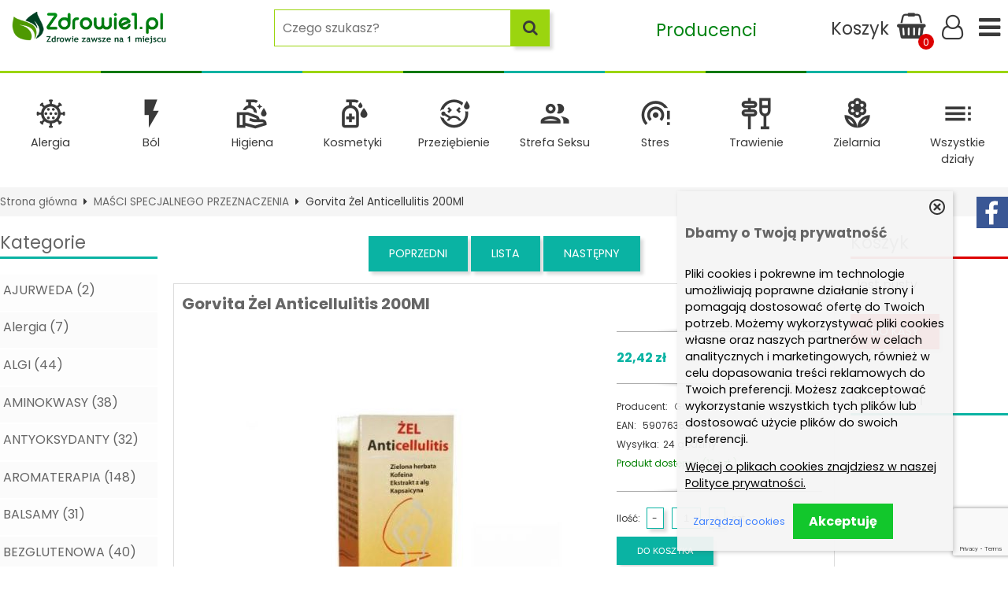

--- FILE ---
content_type: text/html; charset=UTF-8
request_url: https://zdrowie1.pl/gorvita-zel-anticellulitis-200ml-p-6827.html
body_size: 33980
content:
<!DOCTYPE html>
<html xmlns="http://www.w3.org/1999/xhtml" dir="ltr" xml:lang="pl" lang="pl">
<head>
<meta http-equiv="Content-Type" content="text/html; charset=utf-8" />
<title>Gorvita Żel Anticellulitis 200Ml - Sklep Zdrowie1.pl</title>
<meta name="description" content="Sklep Zdrowie1.pl poleca: GORVITA ŻEL ANTICELLULITIS MODELUJĄCO-WYSZCZUPLAJĄCY 200MLŻEL ANTYCELLULITIS przyśpiesza spalanie tkanki tłuszczowej. Wyszczupla, ujędrnia.Zielona herbata, Kofeina Ekstrakt z alg, Kapsaicyna Żel dzięki zawartości kapsaicyny posiada właściwości rozgrzewające, przez co poprawia ukrwienie naczyń włosowatych i zwiększa działanie aktywnych substancji.Ekstrakt z zielonej herbaty i guarany stymuluje przemianę materii, przyśpiesza spalanie tkanki tłuszczowej, spłyca zmarszczki i rozstępy.Kompleks alg mo">
<meta name="keywords" content="Gorvita, Żel, Anticellulitis, 200Ml">
<meta property="og:image" content="https://zdrowie1.pl/images/gorvita-zel-anticellulitis-200ml.jpg"/>
<meta property="og:url" content="https://zdrowie1.pl/gorvita-zel-anticellulitis-200ml-p-6827.html"/>
<meta property="og:title" content="Gorvita Żel Anticellulitis 200Ml"/>
<meta property="og:description" content="GORVITA ŻEL ANTICELLULITIS MODELUJĄCO-WYSZCZUPLAJĄCY 200MLŻEL ANTYCELLULITIS przyśpiesza spalanie tkanki tłuszczowej. Wyszczupla, ujędrnia.Zielona herbata, Kofeina Ekstrakt z alg, Kapsaicyna Żel dzięki zawartości kapsaicyny posiada właściwości rozgrzewające, przez co poprawia ukrwienie naczyń włosowatych i zwiększa działanie aktywnych substancji.Ekstrakt z zielonej herbaty i guarany stymuluje przemianę materii, przyśpiesza spalanie tkanki tłuszczowej, spłyca zmarszczki i rozstępy.Kompleks alg morskich, alantoina i D-panthenol zwiększają elastycznośc skóry, łagodzą mikrourazy oraz pomagają zachować właściwy poziom jej nawilżenia co przywraca równowagę wodną skóry.Masaż przy użyciu żelu zwalcza celluit, rozstępy i nadmiar tłuszczu w tkance podskórnej oraz poprawia krążenie i ujędrnia naskórek.Sposób użycia: Stosować zewnętrznie kilka razy dziennie lub w zależności od potrzeb, wmasowując żel w skórę aż do wchłonięcia.Stosowanie przez 15 minut intensywnych ćwiczeń lub masażu, dwukrotnie wzmacnia działanie preparatu.Notyfikowany w CPNP."/>
<meta name="viewport" content="width=device-width, initial-scale=1">
<base href="https://zdrowie1.pl/" />

			<style type="text/css">
				html { background: #FFFFFF; }
				body { width: 1200px; }
				#lewaKolumna {
					width: 200px;
					margin-right: 10px;
				}
				#prawaKolumna {
					width: 200px;
					margin-left: 10px;
				}
				#lewaKolumna .infoBox + .infoBox { margin-top: 10px; }
				#prawaKolumna .infoBox  + .infoBox { margin-top: 10px; }
				#srodkowaKolumna .sliderRev { margin-bottom: 10px; }
				.contentBox + .contentBox { margin-top: 10px; }
			</style>
		
<link rel="stylesheet" type="text/css" href="templates/fancybox/jquery.fancybox.css" media="screen" />
<link rel="stylesheet" type="text/css" href="templates/css/main.css" />
<link rel="stylesheet" type="text/css" href="templates/szablony/szablon-2021-RWD-sklepdlazdrowia/stylesheet_custom.css" />
<style type="text/css">
	.category-description .description .content { max-height: 9em; }@media (max-width: 770px) {.product-picture img { height: 300px; }}@media (max-width: 490px) {.listing .nazwa { max-height: 2.8em; }.listing .opis { max-height: 2.6em; }}</style>

	<link rel="SHORTCUT ICON" href="templates/szablony/szablon-2021-RWD-sklepdlazdrowia/images/header/marketzdrowia_icon.png" />

<!-- Loading JS Library -->
<script type="text/javascript" src="includes/javascript/library.php"></script>
<!-- End JS Library -->

<meta name="robots" content="index,follow" />
<meta name="google-site-verification" content="Q8VxDXyqp6CxaUgePQN7wZ4zPdXdeEjYVlt_88SNJFI" />
<meta property="og:image" content="https://zdrowie1.pl/images/gorvita-zel-anticellulitis-200ml.jpg"/>
<meta property="og:url" content="https://zdrowie1.pl/gorvita-zel-anticellulitis-200ml-p-6827.html"/>
<meta property="og:title" content="Gorvita Żel Anticellulitis 200Ml"/>
<meta property="og:description" content="GORVITA ŻEL ANTICELLULITIS MODELUJĄCO-WYSZCZUPLAJĄCY 200MLŻEL ANTYCELLULITIS przyśpiesza spalanie tkanki tłuszczowej. Wyszczupla, ujędrnia.Zielona herbata, Kofeina Ekstrakt z alg, Kapsaicyna Żel dzięki zawartości kapsaicyny posiada właściwości rozgrzewające, przez co poprawia ukrwienie naczyń włosowatych i zwiększa działanie aktywnych substancji.Ekstrakt z zielonej herbaty i guarany stymuluje przemianę materii, przyśpiesza spalanie tkanki tłuszczowej, spłyca zmarszczki i rozstępy.Kompleks alg morskich, alantoina i D-panthenol zwiększają elastycznośc skóry, łagodzą mikrourazy oraz pomagają zachować właściwy poziom jej nawilżenia co przywraca równowagę wodną skóry.Masaż przy użyciu żelu zwalcza celluit, rozstępy i nadmiar tłuszczu w tkance podskórnej oraz poprawia krążenie i ujędrnia naskórek.Sposób użycia: Stosować zewnętrznie kilka razy dziennie lub w zależności od potrzeb, wmasowując żel w skórę aż do wchłonięcia.Stosowanie przez 15 minut intensywnych ćwiczeń lub masażu, dwukrotnie wzmacnia działanie preparatu.Notyfikowany w CPNP."/>
<!-- Global site tag (gtag.js) - Google Ads: 1039211900 --> <script async src="https://www.googletagmanager.com/gtag/js?id=AW-1039211900"></script> <script> window.dataLayer = window.dataLayer || []; function gtag(){dataLayer.push(arguments);} gtag('js', new Date()); gtag('config', 'AW-1039211900'); </script>

<!--Start of Tawk.to Script-->
<script type="text/javascript">
var Tawk_API=Tawk_API||{}, Tawk_LoadStart=new Date();
(function(){
var s1=document.createElement("script"),s0=document.getElementsByTagName("script")[0];
s1.async=true;
s1.src='https://embed.tawk.to/607221e3f7ce182709391b9a/1f2ut8oji';
s1.charset='UTF-8';
s1.setAttribute('crossorigin','*');
s0.parentNode.insertBefore(s1,s0);
})();
</script>
<!--End of Tawk.to Script-->




<!-- Global site tag (gtag.js) - Google Analytics -->
<script async src="https://www.googletagmanager.com/gtag/js?id=G-EC5YWETFZ2"></script>
<script>
  window.dataLayer = window.dataLayer || [];
  function gtag(){dataLayer.push(arguments);}
  gtag('js', new Date());

  gtag('config', 'G-EC5YWETFZ2');
</script>

<script async src="https://pagead2.googlesyndication.com/pagead/js/adsbygoogle.js?client=ca-pub-5631905668697233"
     crossorigin="anonymous"></script><script>var produkt = {};</script>
<script async src="https://pagead2.googlesyndication.com/pagead/js/adsbygoogle.js?client=ca-pub-5631905668697233"
     crossorigin="anonymous"></script>
<script>(adsbygoogle=window.adsbygoogle||[]).requestNonPersonalizedAds=1;</script></head>

<body class="asite">

<div id="fb-root"></div>



<header id="hTop">
		<div id="header-custom">
	<div id="hTop1" class="h-row1">
		<div class=" container"> 
			<div class="h-social bbbb" >
				<a target="_blank" rel="nofollow" class="b_fb" href="https://www.facebook.com/zdrowie1pl" ><i class="fa fa-facebook-square"></i></a>			</div>

			<div class="h-logo"><div class="logo"><a href="https://zdrowie1.pl/" title="Sklep Zdrowie1.pl"><img src="templates/szablony/szablon-2021-RWD-sklepdlazdrowia/images/header/logo_txt.png" alt="Sklep Zdrowie1.pl" title=" Sklep Zdrowie1.pl "></a></div></div>
			<div class="serchTopnm">
				<div class="search-content window"><form name="quick_find" action="https://zdrowie1.pl/advanced_search_result.php" method="get"><input type="text" name="keywords" size="10" class="input" placeholder="" /><input type="hidden" name="sStore" value="g4igfonv75ga4nkchgqrndv6m2" /><button class="btn"></button></form></div>
			</div>
			<div class="h-user">
				<div class="wrap">
					<div class="boxProducers">
						<a href="/manufacturers.php"><span>Producenci</span><i class="fa fa-industry" aria-hidden="true"></i>
</a>
					</div>
					<div class="menu2">
						<a class="clickToggle mob" data-target=".h-menu2" title="Menu"><span class="mobTxt">Menu</span></a>
						<a class="clickToggle nomob"  href="/categories.php" title="Menu"></a>
					</div>

					<div class="search noMob">
						<a class="clickToggle" data-target=".search-content" title="Szukaj"><span class="mobTxt">Szukaj</span></a>
					</div>

																<div class="cart">
							<a id="basketTop" class="icons-shopping-cart13" data-kontener="koszyk">
								<span class="b_name">Koszyk</span>
								<span class="number aktuKoszykIlosc">
									0								</span>
							</a>
							<div id="header_koszyk">
								<div class="content">
									<div><div id="shopping_cart_header"><div class="tresc">...jest pusty</div></div></div><div class="przyciski"><a href="https://zdrowie1.pl/shopping_cart.php" title="Koszyk" class="button">Do kasy</a></div>								</div>
							</div>
						</div>
						
					<div class="zaloguj"><a href="https://zdrowie1.pl/login.php"
					title="Zaloguj się">Zaloguj się</a></div><div class="zarejestruj"><a href="https://zdrowie1.pl/login.php#jestem_nowy"
					title="Zarejestruj">Zarejestruj</a></div>					<!--<div class="cart"><a href="https://zdrowie1.pl/shopping_cart.php" title="Koszyk"><span class="aktuKoszykIlosc">0</span></a></div>-->
				</div>
			</div>
		</div>
	</div>
	<script>
jQuery(document).ready(function(){
    	jQuery('#basketTop').on('click', function(){
	    	jQuery('#header_koszyk').toggleClass('show');
		});
		jQuery('.serchTopnm input.input').attr("placeholder", "Czego szukasz?");
		jQuery('.search-content input.input').attr("placeholder", "Czego szukasz?");
		
	});		
	
</script>
	<div class="container contents">
		<div class="search-content window"><form name="quick_find" action="https://zdrowie1.pl/advanced_search_result.php" method="get"><input type="text" name="keywords" size="10" class="input" placeholder="" /><input type="hidden" name="sStore" value="g4igfonv75ga4nkchgqrndv6m2" /><button class="btn"></button></form></div>

		<div class="regional-content window">
			<div class="title">Języki<span class="current">Polski</span></div>
						<div class="title">Waluty<span class="current">PLN</span></div>
			<ul class="waluty"><li><a href="https://zdrowie1.pl/gorvita-zel-anticellulitis-200ml-p-6827.html?currency=EUR" title="EUR">EUR</a></li><li><a href="https://zdrowie1.pl/gorvita-zel-anticellulitis-200ml-p-6827.html?currency=USD" title="USD">USD</a></li><li><a href="https://zdrowie1.pl/gorvita-zel-anticellulitis-200ml-p-6827.html?currency=GBP" title="GBP">GBP</a></li><li><a href="https://zdrowie1.pl/gorvita-zel-anticellulitis-200ml-p-6827.html?currency=CZK" title="CZK">CZK</a></li></ul>		</div>
	</div>

	<div class="h-menu">
		<div class="container">
			<ul class="menu-content">
									<li><a class="clickToggle" href="/categories.php">Wszystkie działy</a></li>
				
				<li><a href="https://zdrowie1.pl/alergia-c-72.html" title="Alergia">Alergia</a></li><li><a href="https://zdrowie1.pl/bol-c-73.html" title="Ból">Ból</a></li><li><a href="https://zdrowie1.pl/higiena-c-74.html" title="Higiena">Higiena</a></li><li><a href="https://zdrowie1.pl/kosmetyki-c-69.html" title="Kosmetyki">Kosmetyki</a></li><li><a href="https://zdrowie1.pl/przeziebienie-c-4.html" title="Przeziębienie">Przeziębienie</a></li><li><a href="https://zdrowie1.pl/strefa-seksu-c-80.html" title="Strefa Seksu">Strefa Seksu</a></li><li><a href="https://zdrowie1.pl/stres-c-71.html" title="Stres">Stres</a></li><li><a href="https://zdrowie1.pl/trawienie-c-77.html" title="Trawienie">Trawienie</a></li><li><a href="https://zdrowie1.pl/zielarnia-c-79.html" title="Zielarnia">Zielarnia</a></li>							</ul>
		</div>
	</div>

	<div class="container">
		<div class="h-menu2">
			<h3>
				<a href="https://zdrowie1.pl/categories.php" title="Kategorie">
					Kategorie				</a>
			</h3>
			<ul class="kategorie"><li><a href="https://zdrowie1.pl/ajurweda-c-88.html" title="AJURWEDA">AJURWEDA</a></li><li><a href="https://zdrowie1.pl/alergia-c-72.html" title="Alergia">Alergia</a></li><li><a href="https://zdrowie1.pl/algi-c-8.html" title="ALGI">ALGI</a></li><li><a href="https://zdrowie1.pl/aminokwasy-c-23.html" title="AMINOKWASY">AMINOKWASY</a></li><li><a href="https://zdrowie1.pl/antyoksydanty-c-14.html" title="ANTYOKSYDANTY">ANTYOKSYDANTY</a></li><li><a href="https://zdrowie1.pl/aromaterapia-c-24.html" title="AROMATERAPIA">AROMATERAPIA</a></li><li><a href="https://zdrowie1.pl/balsamy-c-34.html" title="BALSAMY">BALSAMY</a></li><li><a href="https://zdrowie1.pl/bezglutenowa-c-54.html" title="BEZGLUTENOWA">BEZGLUTENOWA</a></li><li><a href="https://zdrowie1.pl/bialko-c-62.html" title="BIAŁKO">BIAŁKO</a></li><li><a href="https://zdrowie1.pl/bol-c-73.html" title="Ból">Ból</a></li><li><a href="https://zdrowie1.pl/code-of-nature-c-89.html" title="CODE OF NATURE">CODE OF NATURE</a></li><li><a href="https://zdrowie1.pl/csr-c-86.html" title="CSR">CSR</a></li><li><a href="https://zdrowie1.pl/czysty-dom-c-7.html" title="CZYSTY DOM">CZYSTY DOM</a></li><li><a href="https://zdrowie1.pl/dezodoranty-c-22.html" title="DEZODORANTY">DEZODORANTY</a></li><li><a href="https://zdrowie1.pl/do-slodzenia-c-17.html" title="DO SŁODZENIA">DO SŁODZENIA</a></li><li><a href="https://zdrowie1.pl/do-stop-i-do-rak-c-32.html" title="DO STÓP I DO RĄK">DO STÓP I DO RĄK</a></li><li><a href="https://zdrowie1.pl/do-ust-c-47.html" title="DO UST">DO UST</a></li><li><a href="https://zdrowie1.pl/dom-c-66.html" title="DOM">DOM</a></li><li><a href="https://zdrowie1.pl/ekstrakty-roslinne-c-13.html" title="EKSTRAKTY ROŚLINNE">EKSTRAKTY ROŚLINNE</a></li><li><a href="https://zdrowie1.pl/enzymy-c-63.html" title="ENZYMY">ENZYMY</a></li><li><a href="https://zdrowie1.pl/farby-c-49.html" title="FARBY">FARBY</a></li><li><a href="https://zdrowie1.pl/gazety-c-67.html" title="GAZETY">GAZETY</a></li><li><a href="https://zdrowie1.pl/glinki-c-12.html" title="GLINKI">GLINKI</a></li><li><a href="https://zdrowie1.pl/grzyby-witalne-c-59.html" title="GRZYBY WITALNE">GRZYBY WITALNE</a></li><li><a href="https://zdrowie1.pl/herbaty-c-36.html" title="HERBATY">HERBATY</a></li><li><a href="https://zdrowie1.pl/higiena-c-74.html" title="Higiena">Higiena</a><span class="przelacz"></span><ul class="podkategorie"><li><a href="https://zdrowie1.pl/higiena-intymna-c-74_82.html" title="Higiena intymna">Higiena intymna</a></li><li><a href="https://zdrowie1.pl/higiena-jamy-ustnej-c-74_83.html" title="Higiena jamy ustnej">Higiena jamy ustnej</a></li><li><a href="https://zdrowie1.pl/higiena-osobista-c-74_84.html" title="Higiena osobista">Higiena osobista</a></li></ul></li><li><a href="https://zdrowie1.pl/hydrolaty-mgielki-c-48.html" title="HYDROLATY, MGIEŁKI">HYDROLATY, MGIEŁKI</a></li><li><a href="https://zdrowie1.pl/inne-c-51.html" title="INNE">INNE</a></li><li><a href="https://zdrowie1.pl/kakao-c-81.html" title="KAKAO">KAKAO</a></li><li><a href="https://zdrowie1.pl/kasze-orzechy-bakalie-c-27.html" title="KASZE, ORZECHY, BAKALIE">KASZE, ORZECHY, BAKALIE</a></li><li><a href="https://zdrowie1.pl/kawy-c-41.html" title="KAWY">KAWY</a></li><li><a href="https://zdrowie1.pl/koenzym-q10-c-16.html" title="KOENZYM Q10">KOENZYM Q10</a></li><li><a href="https://zdrowie1.pl/kolagen-c-50.html" title="KOLAGEN">KOLAGEN</a></li><li><a href="https://zdrowie1.pl/konopne-c-94.html" title="Konopne">Konopne</a><span class="przelacz"></span><ul class="podkategorie"><li><a href="https://zdrowie1.pl/zywnosc-c-94_95.html" title="Żywność">Żywność</a></li></ul></li><li><a href="https://zdrowie1.pl/kosmetyki-c-69.html" title="Kosmetyki">Kosmetyki</a><span class="przelacz"></span><ul class="podkategorie"><li><a href="https://zdrowie1.pl/akcesoria-c-69_85.html" title="Akcesoria">Akcesoria</a></li><li><a href="https://zdrowie1.pl/cialo-c-69_96.html" title="Ciało">Ciało</a><span class="przelacz"></span><ul class="podkategorie"><li><a href="https://zdrowie1.pl/zele-i-plyny-c-69_96_97.html" title="Żele i płyny">Żele i płyny</a></li></ul></li></ul></li><li><a href="https://zdrowie1.pl/kremy-serum-c-3.html" title="KREMY, SERUM">KREMY, SERUM</a></li><li><a href="https://zdrowie1.pl/ksiazki-c-57.html" title="KSIĄZKI">KSIĄZKI</a></li><li><a href="https://zdrowie1.pl/kwasy-tluszczowe-c-55.html" title="KWASY TŁUSZCZOWE">KWASY TŁUSZCZOWE</a></li><li><a href="https://zdrowie1.pl/litoterapia-c-25.html" title="LITOTERAPIA">LITOTERAPIA</a></li><li><a href="https://zdrowie1.pl/makijaz-c-46.html" title="MAKIJAŻ">MAKIJAŻ</a></li><li><a href="https://zdrowie1.pl/maska-do-twarzy-c-28.html" title="MASKA DO TWARZY">MASKA DO TWARZY</a></li><li><a href="https://zdrowie1.pl/maska-serum-do-wlosow-c-30.html" title="MASKA, SERUM DO WŁOSÓW">MASKA, SERUM DO WŁOSÓW</a></li><li><a href="https://zdrowie1.pl/masla-c-29.html" title="MASŁA">MASŁA</a></li><li><a href="https://zdrowie1.pl/masci-specjalnego-przeznaczenia-c-19.html" title="MAŚCI SPECJALNEGO PRZEZNACZENIA">MAŚCI SPECJALNEGO PRZEZNACZENIA</a></li><li><a href="https://zdrowie1.pl/maki-skrobie-c-60.html" title="MĄKI, SKROBIE">MĄKI, SKROBIE</a></li><li><a href="https://zdrowie1.pl/mieszanki-ziolowe-c-37.html" title="MIESZANKI ZIOŁOWE">MIESZANKI ZIOŁOWE</a></li><li><a href="https://zdrowie1.pl/mineraly-c-1.html" title="MINERAŁY">MINERAŁY</a></li><li><a href="https://zdrowie1.pl/miody-c-56.html" title="MIODY">MIODY</a></li><li><a href="https://zdrowie1.pl/mydla-c-6.html" title="MYDŁA">MYDŁA</a></li><li><a href="https://zdrowie1.pl/nowa-katgoria-c-100.html" title="Nowa katgoria">Nowa katgoria</a></li><li><a href="https://zdrowie1.pl/ocet-c-61.html" title="OCET">OCET</a></li><li><a href="https://zdrowie1.pl/odzywki-c-31.html" title="ODŻYWKI">ODŻYWKI</a></li><li><a href="https://zdrowie1.pl/odzywki-wcierki-c-87.html" title="ODŻYWKI, WCIERKI">ODŻYWKI, WCIERKI</a></li><li><a href="https://zdrowie1.pl/oleje-c-45.html" title="OLEJE">OLEJE</a></li><li><a href="https://zdrowie1.pl/olejki-c-15.html" title="OLEJKI">OLEJKI</a></li><li><a href="https://zdrowie1.pl/peelingi-sole-scruby-c-35.html" title="PEELINGI, SOLE, SCRUBY">PEELINGI, SOLE, SCRUBY</a></li><li><a href="https://zdrowie1.pl/platki-otreby-c-65.html" title="PŁATKI, OTRĘBY">PŁATKI, OTRĘBY</a></li><li><a href="https://zdrowie1.pl/probiotyki-c-53.html" title="PROBIOTYKI">PROBIOTYKI</a></li><li><a href="https://zdrowie1.pl/produkty-straczkowe-c-64.html" title="PRODUKTY STRĄCZKOWE">PRODUKTY STRĄCZKOWE</a></li><li><a href="https://zdrowie1.pl/przekaski-c-18.html" title="PRZEKĄSKI">PRZEKĄSKI</a></li><li><a href="https://zdrowie1.pl/przeziebienie-c-4.html" title="Przeziębienie">Przeziębienie</a></li><li><a href="https://zdrowie1.pl/przyprawy-c-2.html" title="PRZYPRAWY">PRZYPRAWY</a></li><li><a href="https://zdrowie1.pl/saszetki-c-40.html" title="SASZETKI">SASZETKI</a></li><li><a href="https://zdrowie1.pl/smarowidla-przetwory-c-44.html" title="SMAROWIDŁA, PRZETWORY">SMAROWIDŁA, PRZETWORY</a></li><li><a href="https://zdrowie1.pl/soki-syropy-c-43.html" title="SOKI, SYROPY">SOKI, SYROPY</a></li><li><a href="https://zdrowie1.pl/sol-c-42.html" title="SÓL">SÓL</a></li><li><a href="https://zdrowie1.pl/sport-c-90.html" title="Sport">Sport</a><span class="przelacz"></span><ul class="podkategorie"><li><a href="https://zdrowie1.pl/maty-c-90_91.html" title="Maty">Maty</a></li></ul></li><li><a href="https://zdrowie1.pl/strefa-seksu-c-80.html" title="Strefa Seksu">Strefa Seksu</a></li><li><a href="https://zdrowie1.pl/stres-c-71.html" title="Stres">Stres</a></li><li><a href="https://zdrowie1.pl/superfoods-c-10.html" title="SUPERFOODS">SUPERFOODS</a></li><li><a href="https://zdrowie1.pl/suplementy-c-98.html" title="Suplementy">Suplementy</a></li><li><a href="https://zdrowie1.pl/szafa-c-99.html" title="Szafa">Szafa</a></li><li><a href="https://zdrowie1.pl/szampony-c-21.html" title="SZAMPONY">SZAMPONY</a></li><li><a href="https://zdrowie1.pl/toniki-zele-pianki-mleczka-c-11.html" title="TONIKI, ŻELE, PIANKI, MLECZKA">TONIKI, ŻELE, PIANKI, MLECZKA</a></li><li><a href="https://zdrowie1.pl/torby-c-52.html" title="TORBY">TORBY</a></li><li><a href="https://zdrowie1.pl/trawienie-c-77.html" title="Trawienie">Trawienie</a></li><li><a href="https://zdrowie1.pl/witaminy-c-9.html" title="WITAMINY">WITAMINY</a></li><li><a href="https://zdrowie1.pl/wyroby-z-gorczycy-c-68.html" title="WYROBY Z GORCZYCY">WYROBY Z GORCZYCY</a></li><li><a href="https://zdrowie1.pl/zapachy-c-58.html" title="ZAPACHY">ZAPACHY</a></li><li><a href="https://zdrowie1.pl/zielarnia-c-79.html" title="Zielarnia">Zielarnia</a></li><li><a href="https://zdrowie1.pl/ziola-jednorodne-c-26.html" title="ZIOŁA JEDNORODNE">ZIOŁA JEDNORODNE</a></li></ul>			<div class="l_prod"><a href="/manufacturers.php"><span>Producenci</span></a></div>
			<h3>Informacje</h3>
			<ul class="informations"><li><a href="https://zdrowie1.pl/zakupy-na-raty-lub-z-platnoscia-odroczona-inf-29.html" title="Zakupy na raty lub z płatnością odroczoną">Zakupy na raty lub z płatnością odroczoną</a></li><li><a href="https://zdrowie1.pl/sklep-internetowy-jak-kupowac-inf-20.html" title="Jak kupować">Jak kupować</a></li><li><a href="https://zdrowie1.pl/sklep-internetowy-czas-i-koszty-dostawy-inf-5.html" title="Czas i koszty dostawy">Czas i koszty dostawy</a></li><li><a href="https://zdrowie1.pl/bezpieczenstwo-zakupow-inf-21.html" title="Bezpieczeństwo zakupów">Bezpieczeństwo zakupów</a></li><li><a href="https://zdrowie1.pl/odstpienia-od-umowy-zwroty-inf-26.html" title="Zasady reklamacji i zwrotów">Zasady reklamacji i zwrotów</a></li><li><a href="https://zdrowie1.pl/sklep-internetowy-regulamin-sklepu-program-sklep-oprogramowanie-sklepy-internetowe-inf-4.html" title="Regulamin">Regulamin</a></li><li><a href="https://zdrowie1.pl/sklep-internetowy-polityka-prywatnosci-inf-23.html" title="Polityka prywatności">Polityka prywatności</a></li><li><a href="https://zdrowie1.pl/sklep-internetowy-o-firmie-inf-17.html" title="Kontakt">Kontakt</a></li></ul>			
		</div>
	</div>
</div>
<!--
<link rel="stylesheet" href="stylesheet.css">
<script src="script.js"></script>
-->
</header>



	<div id="sciezka">
		<div class="container">
			<a href="https://zdrowie1.pl/" title="Strona główna" class="headerNavigation">Strona główna</a><i class="fa fa-caret-right"></i><a href="https://zdrowie1.pl/masci-specjalnego-przeznaczenia-c-19.html" title="MAŚCI SPECJALNEGO PRZEZNACZENIA" class="headerNavigation">MAŚCI SPECJALNEGO PRZEZNACZENIA</a><i class="fa fa-caret-right"></i>Gorvita Żel Anticellulitis 200Ml		</div>
	</div>


<main>
	<div class="container">
	
	<!-- column_left //-->
	<div id="lewaKolumna"><!-- categories //-->
<div id="kategorieInfoBox" class="kategorieRozwijane infoBox"><div class="infoBoxHeading"><a href="https://zdrowie1.pl/categories.php" title="Kategorie">Kategorie</a><div id="catst" style="float:right;width:10%;margin-top:0px;text-align:right;"></div></div><div class="infoBoxContents"><div class="tresc"><div class="submenuKontener" data-id="88"><p><a href="https://zdrowie1.pl/ajurweda-c-88.html" title="AJURWEDA">AJURWEDA&nbsp;(2)</a></p>
</div>
<div class="submenuKontener" data-id="72"><p><a href="https://zdrowie1.pl/alergia-c-72.html" title="Alergia">Alergia&nbsp;(7)</a></p>
</div>
<div class="submenuKontener" data-id="8"><p><a href="https://zdrowie1.pl/algi-c-8.html" title="ALGI">ALGI&nbsp;(44)</a></p>
</div>
<div class="submenuKontener" data-id="23"><p><a href="https://zdrowie1.pl/aminokwasy-c-23.html" title="AMINOKWASY">AMINOKWASY&nbsp;(38)</a></p>
</div>
<div class="submenuKontener" data-id="14"><p><a href="https://zdrowie1.pl/antyoksydanty-c-14.html" title="ANTYOKSYDANTY">ANTYOKSYDANTY&nbsp;(32)</a></p>
</div>
<div class="submenuKontener" data-id="24"><p><a href="https://zdrowie1.pl/aromaterapia-c-24.html" title="AROMATERAPIA">AROMATERAPIA&nbsp;(148)</a></p>
</div>
<div class="submenuKontener" data-id="34"><p><a href="https://zdrowie1.pl/balsamy-c-34.html" title="BALSAMY">BALSAMY&nbsp;(31)</a></p>
</div>
<div class="submenuKontener" data-id="54"><p><a href="https://zdrowie1.pl/bezglutenowa-c-54.html" title="BEZGLUTENOWA">BEZGLUTENOWA&nbsp;(40)</a></p>
</div>
<div class="submenuKontener" data-id="62"><p><a href="https://zdrowie1.pl/bialko-c-62.html" title="BIAŁKO">BIAŁKO&nbsp;(16)</a></p>
</div>
<div class="submenuKontener" data-id="73"><p><a href="https://zdrowie1.pl/bol-c-73.html" title="Ból">Ból&nbsp;(16)</a></p>
</div>
<div class="submenuKontener" data-id="89"><p><a href="https://zdrowie1.pl/code-of-nature-c-89.html" title="CODE OF NATURE">CODE OF NATURE</a></p>
</div>
<div class="submenuKontener" data-id="86"><p><a href="https://zdrowie1.pl/csr-c-86.html" title="CSR">CSR</a></p>
</div>
<div class="submenuKontener" data-id="7"><p><a href="https://zdrowie1.pl/czysty-dom-c-7.html" title="CZYSTY DOM">CZYSTY DOM&nbsp;(73)</a></p>
</div>
<div class="submenuKontener" data-id="22"><p><a href="https://zdrowie1.pl/dezodoranty-c-22.html" title="DEZODORANTY">DEZODORANTY&nbsp;(21)</a></p>
</div>
<div class="submenuKontener" data-id="17"><p><a href="https://zdrowie1.pl/do-slodzenia-c-17.html" title="DO SŁODZENIA">DO SŁODZENIA&nbsp;(20)</a></p>
</div>
<div class="submenuKontener" data-id="32"><p><a href="https://zdrowie1.pl/do-stop-i-do-rak-c-32.html" title="DO STÓP I DO RĄK">DO STÓP I DO RĄK&nbsp;(53)</a></p>
</div>
<div class="submenuKontener" data-id="47"><p><a href="https://zdrowie1.pl/do-ust-c-47.html" title="DO UST">DO UST&nbsp;(8)</a></p>
</div>
<div class="submenuKontener" data-id="66"><p><a href="https://zdrowie1.pl/dom-c-66.html" title="DOM">DOM&nbsp;(15)</a></p>
</div>
<div class="submenuKontener" data-id="13"><p><a href="https://zdrowie1.pl/ekstrakty-roslinne-c-13.html" title="EKSTRAKTY ROŚLINNE">EKSTRAKTY ROŚLINNE&nbsp;(819)</a></p>
</div>
<div class="submenuKontener" data-id="63"><p><a href="https://zdrowie1.pl/enzymy-c-63.html" title="ENZYMY">ENZYMY&nbsp;(7)</a></p>
</div>
<div class="submenuKontener" data-id="49"><p><a href="https://zdrowie1.pl/farby-c-49.html" title="FARBY">FARBY&nbsp;(88)</a></p>
</div>
<div class="submenuKontener" data-id="67"><p><a href="https://zdrowie1.pl/gazety-c-67.html" title="GAZETY">GAZETY&nbsp;(3)</a></p>
</div>
<div class="submenuKontener" data-id="12"><p><a href="https://zdrowie1.pl/glinki-c-12.html" title="GLINKI">GLINKI&nbsp;(5)</a></p>
</div>
<div class="submenuKontener" data-id="59"><p><a href="https://zdrowie1.pl/grzyby-witalne-c-59.html" title="GRZYBY WITALNE">GRZYBY WITALNE&nbsp;(50)</a></p>
</div>
<div class="submenuKontener" data-id="36"><p><a href="https://zdrowie1.pl/herbaty-c-36.html" title="HERBATY">HERBATY&nbsp;(316)</a></p>
</div>
<div class="submenuKontener parent" data-id="74"><p><a href="https://zdrowie1.pl/higiena-c-74.html" title="Higiena">Higiena</a></p>
</div>
<div class="submenuKontener" data-id="48"><p><a href="https://zdrowie1.pl/hydrolaty-mgielki-c-48.html" title="HYDROLATY, MGIEŁKI">HYDROLATY, MGIEŁKI&nbsp;(12)</a></p>
</div>
<div class="submenuKontener" data-id="51"><p><a href="https://zdrowie1.pl/inne-c-51.html" title="INNE">INNE&nbsp;(115)</a></p>
</div>
<div class="submenuKontener" data-id="81"><p><a href="https://zdrowie1.pl/kakao-c-81.html" title="KAKAO">KAKAO&nbsp;(1)</a></p>
</div>
<div class="submenuKontener" data-id="27"><p><a href="https://zdrowie1.pl/kasze-orzechy-bakalie-c-27.html" title="KASZE, ORZECHY, BAKALIE">KASZE, ORZECHY, BAKALIE&nbsp;(71)</a></p>
</div>
<div class="submenuKontener" data-id="41"><p><a href="https://zdrowie1.pl/kawy-c-41.html" title="KAWY">KAWY&nbsp;(23)</a></p>
</div>
<div class="submenuKontener" data-id="16"><p><a href="https://zdrowie1.pl/koenzym-q10-c-16.html" title="KOENZYM Q10">KOENZYM Q10&nbsp;(13)</a></p>
</div>
<div class="submenuKontener" data-id="50"><p><a href="https://zdrowie1.pl/kolagen-c-50.html" title="KOLAGEN">KOLAGEN&nbsp;(85)</a></p>
</div>
<div class="submenuKontener parent" data-id="94"><p><a href="https://zdrowie1.pl/konopne-c-94.html" title="Konopne">Konopne</a></p>
</div>
<div class="submenuKontener parent" data-id="69"><p><a href="https://zdrowie1.pl/kosmetyki-c-69.html" title="Kosmetyki">Kosmetyki&nbsp;(10)</a></p>
</div>
<div class="submenuKontener" data-id="3"><p><a href="https://zdrowie1.pl/kremy-serum-c-3.html" title="KREMY, SERUM">KREMY, SERUM&nbsp;(212)</a></p>
</div>
<div class="submenuKontener" data-id="57"><p><a href="https://zdrowie1.pl/ksiazki-c-57.html" title="KSIĄZKI">KSIĄZKI&nbsp;(25)</a></p>
</div>
<div class="submenuKontener" data-id="55"><p><a href="https://zdrowie1.pl/kwasy-tluszczowe-c-55.html" title="KWASY TŁUSZCZOWE">KWASY TŁUSZCZOWE&nbsp;(51)</a></p>
</div>
<div class="submenuKontener" data-id="25"><p><a href="https://zdrowie1.pl/litoterapia-c-25.html" title="LITOTERAPIA">LITOTERAPIA</a></p>
</div>
<div class="submenuKontener" data-id="46"><p><a href="https://zdrowie1.pl/makijaz-c-46.html" title="MAKIJAŻ">MAKIJAŻ</a></p>
</div>
<div class="submenuKontener" data-id="28"><p><a href="https://zdrowie1.pl/maska-do-twarzy-c-28.html" title="MASKA DO TWARZY">MASKA DO TWARZY&nbsp;(23)</a></p>
</div>
<div class="submenuKontener" data-id="30"><p><a href="https://zdrowie1.pl/maska-serum-do-wlosow-c-30.html" title="MASKA, SERUM DO WŁOSÓW">MASKA, SERUM DO WŁOSÓW&nbsp;(37)</a></p>
</div>
<div class="submenuKontener" data-id="29"><p><a href="https://zdrowie1.pl/masla-c-29.html" title="MASŁA">MASŁA&nbsp;(22)</a></p>
</div>
<div class="submenuKontener" data-id="19"><p><a href="https://zdrowie1.pl/masci-specjalnego-przeznaczenia-c-19.html" title="MAŚCI SPECJALNEGO PRZEZNACZENIA">MAŚCI SPECJALNEGO PRZEZNACZENIA&nbsp;(307)</a></p>
</div>
<div class="submenuKontener" data-id="60"><p><a href="https://zdrowie1.pl/maki-skrobie-c-60.html" title="MĄKI, SKROBIE">MĄKI, SKROBIE&nbsp;(38)</a></p>
</div>
<div class="submenuKontener" data-id="37"><p><a href="https://zdrowie1.pl/mieszanki-ziolowe-c-37.html" title="MIESZANKI ZIOŁOWE">MIESZANKI ZIOŁOWE&nbsp;(57)</a></p>
</div>
<div class="submenuKontener" data-id="1"><p><a href="https://zdrowie1.pl/mineraly-c-1.html" title="MINERAŁY">MINERAŁY&nbsp;(181)</a></p>
</div>
<div class="submenuKontener" data-id="56"><p><a href="https://zdrowie1.pl/miody-c-56.html" title="MIODY">MIODY&nbsp;(17)</a></p>
</div>
<div class="submenuKontener" data-id="6"><p><a href="https://zdrowie1.pl/mydla-c-6.html" title="MYDŁA">MYDŁA&nbsp;(126)</a></p>
</div>
<div class="submenuKontener" data-id="100"><p><a href="https://zdrowie1.pl/nowa-katgoria-c-100.html" title="Nowa katgoria">Nowa katgoria</a></p>
</div>
<div class="submenuKontener" data-id="61"><p><a href="https://zdrowie1.pl/ocet-c-61.html" title="OCET">OCET&nbsp;(4)</a></p>
</div>
<div class="submenuKontener" data-id="31"><p><a href="https://zdrowie1.pl/odzywki-c-31.html" title="ODŻYWKI">ODŻYWKI</a></p>
</div>
<div class="submenuKontener" data-id="87"><p><a href="https://zdrowie1.pl/odzywki-wcierki-c-87.html" title="ODŻYWKI, WCIERKI">ODŻYWKI, WCIERKI&nbsp;(89)</a></p>
</div>
<div class="submenuKontener" data-id="45"><p><a href="https://zdrowie1.pl/oleje-c-45.html" title="OLEJE">OLEJE&nbsp;(66)</a></p>
</div>
<div class="submenuKontener" data-id="15"><p><a href="https://zdrowie1.pl/olejki-c-15.html" title="OLEJKI">OLEJKI&nbsp;(113)</a></p>
</div>
<div class="submenuKontener" data-id="35"><p><a href="https://zdrowie1.pl/peelingi-sole-scruby-c-35.html" title="PEELINGI, SOLE, SCRUBY">PEELINGI, SOLE, SCRUBY&nbsp;(36)</a></p>
</div>
<div class="submenuKontener" data-id="65"><p><a href="https://zdrowie1.pl/platki-otreby-c-65.html" title="PŁATKI, OTRĘBY">PŁATKI, OTRĘBY&nbsp;(23)</a></p>
</div>
<div class="submenuKontener" data-id="53"><p><a href="https://zdrowie1.pl/probiotyki-c-53.html" title="PROBIOTYKI">PROBIOTYKI&nbsp;(49)</a></p>
</div>
<div class="submenuKontener" data-id="64"><p><a href="https://zdrowie1.pl/produkty-straczkowe-c-64.html" title="PRODUKTY STRĄCZKOWE">PRODUKTY STRĄCZKOWE&nbsp;(9)</a></p>
</div>
<div class="submenuKontener" data-id="18"><p><a href="https://zdrowie1.pl/przekaski-c-18.html" title="PRZEKĄSKI">PRZEKĄSKI&nbsp;(100)</a></p>
</div>
<div class="submenuKontener" data-id="4"><p><a href="https://zdrowie1.pl/przeziebienie-c-4.html" title="Przeziębienie">Przeziębienie&nbsp;(97)</a></p>
</div>
<div class="submenuKontener" data-id="2"><p><a href="https://zdrowie1.pl/przyprawy-c-2.html" title="PRZYPRAWY">PRZYPRAWY&nbsp;(149)</a></p>
</div>
<div class="submenuKontener" data-id="40"><p><a href="https://zdrowie1.pl/saszetki-c-40.html" title="SASZETKI">SASZETKI&nbsp;(36)</a></p>
</div>
<div class="submenuKontener" data-id="44"><p><a href="https://zdrowie1.pl/smarowidla-przetwory-c-44.html" title="SMAROWIDŁA, PRZETWORY">SMAROWIDŁA, PRZETWORY&nbsp;(15)</a></p>
</div>
<div class="submenuKontener" data-id="43"><p><a href="https://zdrowie1.pl/soki-syropy-c-43.html" title="SOKI, SYROPY">SOKI, SYROPY&nbsp;(81)</a></p>
</div>
<div class="submenuKontener" data-id="42"><p><a href="https://zdrowie1.pl/sol-c-42.html" title="SÓL">SÓL&nbsp;(11)</a></p>
</div>
<div class="submenuKontener parent" data-id="90"><p><a href="https://zdrowie1.pl/sport-c-90.html" title="Sport">Sport</a></p>
</div>
<div class="submenuKontener" data-id="80"><p><a href="https://zdrowie1.pl/strefa-seksu-c-80.html" title="Strefa Seksu">Strefa Seksu&nbsp;(2)</a></p>
</div>
<div class="submenuKontener" data-id="71"><p><a href="https://zdrowie1.pl/stres-c-71.html" title="Stres">Stres&nbsp;(13)</a></p>
</div>
<div class="submenuKontener" data-id="10"><p><a href="https://zdrowie1.pl/superfoods-c-10.html" title="SUPERFOODS">SUPERFOODS&nbsp;(77)</a></p>
</div>
<div class="submenuKontener" data-id="98"><p><a href="https://zdrowie1.pl/suplementy-c-98.html" title="Suplementy">Suplementy</a></p>
</div>
<div class="submenuKontener" data-id="99"><p><a href="https://zdrowie1.pl/szafa-c-99.html" title="Szafa">Szafa</a></p>
</div>
<div class="submenuKontener" data-id="21"><p><a href="https://zdrowie1.pl/szampony-c-21.html" title="SZAMPONY">SZAMPONY&nbsp;(137)</a></p>
</div>
<div class="submenuKontener" data-id="11"><p><a href="https://zdrowie1.pl/toniki-zele-pianki-mleczka-c-11.html" title="TONIKI, ŻELE, PIANKI, MLECZKA">TONIKI, ŻELE, PIANKI, MLECZKA&nbsp;(61)</a></p>
</div>
<div class="submenuKontener" data-id="52"><p><a href="https://zdrowie1.pl/torby-c-52.html" title="TORBY">TORBY&nbsp;(31)</a></p>
</div>
<div class="submenuKontener" data-id="77"><p><a href="https://zdrowie1.pl/trawienie-c-77.html" title="Trawienie">Trawienie&nbsp;(21)</a></p>
</div>
<div class="submenuKontener" data-id="9"><p><a href="https://zdrowie1.pl/witaminy-c-9.html" title="WITAMINY">WITAMINY&nbsp;(392)</a></p>
</div>
<div class="submenuKontener" data-id="68"><p><a href="https://zdrowie1.pl/wyroby-z-gorczycy-c-68.html" title="WYROBY Z GORCZYCY">WYROBY Z GORCZYCY</a></p>
</div>
<div class="submenuKontener" data-id="58"><p><a href="https://zdrowie1.pl/zapachy-c-58.html" title="ZAPACHY">ZAPACHY&nbsp;(17)</a></p>
</div>
<div class="submenuKontener" data-id="79"><p><a href="https://zdrowie1.pl/zielarnia-c-79.html" title="Zielarnia">Zielarnia&nbsp;(58)</a></p>
</div>
<div class="submenuKontener" data-id="26"><p><a href="https://zdrowie1.pl/ziola-jednorodne-c-26.html" title="ZIOŁA JEDNORODNE">ZIOŁA JEDNORODNE&nbsp;(300)</a></p>
</div>
<div class="submenuKontener specjalneKategorie"><p><a href="https://zdrowie1.pl/products_new.php" title="Nowości">Nowości</a></p></div><div class="submenuKontener specjalneKategorie"><p><a href="https://zdrowie1.pl/specials.php" title="Promocje">Promocje</a></p></div><div class="submenuKontener specjalneKategorie"><p><a href="https://zdrowie1.pl/featured_products.php" title="Polecamy">Polecamy</a></p></div>
</div></div><div class="infoBoxFooter"></div></div><script>var activeCategory = "19";</script><!-- categories_eof //-->
<div class="infoBox" id="lastSerachinfoBox"><div class="infoBoxHeading">Ostatnio szukano</div><div class="infoBoxContents"><div class="tresc"><div class="infoBox"><a href="https://zdrowie1.pl/szukaj,1.html" >1</a> <a href="https://zdrowie1.pl/szukaj,4.html" >4</a> <a href="https://zdrowie1.pl/szukaj,5.html" >5</a> <a href="https://zdrowie1.pl/szukaj,ad.html" >ad</a> <a href="https://zdrowie1.pl/szukaj,aja.html" >aja</a> <a href="https://zdrowie1.pl/szukaj,am.html" >am</a> <a href="https://zdrowie1.pl/szukaj,aol.html" >aol</a> <a href="https://zdrowie1.pl/szukaj,arko.html" >arko</a> <a href="https://zdrowie1.pl/szukaj,ata.html" >ata</a> <a href="https://zdrowie1.pl/szukaj,ber.html" >ber</a> <a href="https://zdrowie1.pl/szukaj,beri.html" >beri</a> <a href="https://zdrowie1.pl/szukaj,bieski.html" >bieski</a> <a href="https://zdrowie1.pl/szukaj,big.html" >big</a> <a href="https://zdrowie1.pl/szukaj,bler.html" >bler</a> <a href="https://zdrowie1.pl/szukaj,d.html" >d</a> <a href="https://zdrowie1.pl/szukaj,dh.html" >dh</a> <a href="https://zdrowie1.pl/szukaj,entre.html" >entre</a> <a href="https://zdrowie1.pl/szukaj,et.html" >et</a> <a href="https://zdrowie1.pl/szukaj,facet.html" >facet</a> <a href="https://zdrowie1.pl/szukaj,fali.html" >fali</a> <a href="https://zdrowie1.pl/szukaj,fi.html" >fi</a> <a href="https://zdrowie1.pl/szukaj,gbl.html" >gbl</a> <a href="https://zdrowie1.pl/szukaj,grantu.html" >grantu</a> <a href="https://zdrowie1.pl/szukaj,ke.html" >ke</a> <a href="https://zdrowie1.pl/szukaj,klaska.html" >klaska</a> <a href="https://zdrowie1.pl/szukaj,kraina.html" >kraina</a> <a href="https://zdrowie1.pl/szukaj,la.html" >la</a> <a href="https://zdrowie1.pl/szukaj,laki.html" >laki</a> <a href="https://zdrowie1.pl/szukaj,nasle.html" >naśle</a> <a href="https://zdrowie1.pl/szukaj,noirs.html" >noirs</a> <a href="https://zdrowie1.pl/szukaj,odpornosc.html" >odpornosc</a> <a href="https://zdrowie1.pl/szukaj,oliwna.html" >oliwna</a> <a href="https://zdrowie1.pl/szukaj,onega.html" >onega</a> <a href="https://zdrowie1.pl/szukaj,oparzen.html" >oparzeń</a> <a href="https://zdrowie1.pl/szukaj,pl.html" >pl</a> <a href="https://zdrowie1.pl/szukaj,reki.html" >reki</a> <a href="https://zdrowie1.pl/szukaj,rh.html" >rh</a> <a href="https://zdrowie1.pl/szukaj,spa.html" >spa</a> <a href="https://zdrowie1.pl/szukaj,tatar.html" >tatar</a> <a href="https://zdrowie1.pl/szukaj,te.html" >te</a> </div>
</div></div><div class="infoBoxFooter"></div></div><!-- last_search_eof //-->
<!-- manufacturers //-->
<div id="producenciInfoBox" class="infoBox"><div class="infoBoxHeading"><a href="https://zdrowie1.pl/manufacturers.php" title="Producenci">Producenci</a><div id="manst" style="float:right;width:10%;margin-top:0px;text-align:right;"></div></div><div class="infoBoxContents"><div class="tresc"><div class="filtr"><div class="polePrezentacji"><div class="tresc"></div></div>
		<div class="trescOkna"><a href="https://zdrowie1.pl/3flow-m-379.html" title="3FLOW">3FLOW</a><br><a href="https://zdrowie1.pl/4fizjo-m-293.html" title="4FIZJO">4FIZJO</a><br><a href="https://zdrowie1.pl/abvita-m-453.html" title="ABVITA">ABVITA</a><br><a href="https://zdrowie1.pl/aceto-fruit-m-476.html" title="ACETO FRUIT">ACETO FRUIT</a><br><a href="https://zdrowie1.pl/activplast-m-259.html" title="Activplast">Activplast</a><br><a href="https://zdrowie1.pl/agnes-organic-m-31.html" title="AGNES ORGANIC">AGNES ORGANIC</a><br><a href="https://zdrowie1.pl/aka-m-24.html" title="AKA">AKA</a><br><a href="https://zdrowie1.pl/alce-nero-m-176.html" title="ALCE NERO">ALCE NERO</a><br><a href="https://zdrowie1.pl/alepia-m-19.html" title="ALEPIA">ALEPIA</a><br><a href="https://zdrowie1.pl/alfa-aktiv-m-338.html" title="ALFA AKTIV">ALFA AKTIV</a><br><a href="https://zdrowie1.pl/allnutrition-m-187.html" title="ALLNUTRITION">ALLNUTRITION</a><br><a href="https://zdrowie1.pl/allos-m-198.html" title="Allos">Allos</a><br><a href="https://zdrowie1.pl/aloesove-m-423.html" title="ALOESOVE">ALOESOVE</a><br><a href="https://zdrowie1.pl/aloha-fungi-m-391.html" title="ALOHA FUNGI">ALOHA FUNGI</a><br><a href="https://zdrowie1.pl/alter-medica-m-223.html" title="ALTER MEDICA">ALTER MEDICA</a><br><a href="https://zdrowie1.pl/amazona-m-467.html" title="AMAZONA">AMAZONA</a><br><a href="https://zdrowie1.pl/amylon-m-175.html" title="AMYLON">AMYLON</a><br><a href="https://zdrowie1.pl/annabis-m-30.html" title="ANNABIS">ANNABIS</a><br><a href="https://zdrowie1.pl/anthyllis-m-93.html" title="ANTHYLLIS">ANTHYLLIS</a><br><a href="https://zdrowie1.pl/apeiron-m-27.html" title="APEIRON">APEIRON</a><br><a href="https://zdrowie1.pl/apicultura-m-237.html" title="APICULTURA">APICULTURA</a><br><a href="https://zdrowie1.pl/apipolfarma-m-281.html" title="APIPOLFARMA">APIPOLFARMA</a><br><a href="https://zdrowie1.pl/apis-m-472.html" title="APIS">APIS</a><br><a href="https://zdrowie1.pl/aqua-way-m-432.html" title="AQUA WAY">AQUA WAY</a><br><a href="https://zdrowie1.pl/aram-natura-m-409.html" title="ARAM NATURA">ARAM NATURA</a><br><a href="https://zdrowie1.pl/aronpharma-m-321.html" title="ARONPHARMA">ARONPHARMA</a><br><a href="https://zdrowie1.pl/ascolip-m-55.html" title="ASCOLIP">ASCOLIP</a><br><a href="https://zdrowie1.pl/asepta-m-159.html" title="ASEPTA">ASEPTA</a><br><a href="https://zdrowie1.pl/astron-m-33.html" title="ASTRON">ASTRON</a><br><a href="https://zdrowie1.pl/asz-m-150.html" title="ASZ">ASZ</a><br><a href="https://zdrowie1.pl/athena’s-m-429.html" title="ATHENA’S">ATHENA’S</a><br><a href="https://zdrowie1.pl/aura-care-m-393.html" title="AURA CARE">AURA CARE</a><br><a href="https://zdrowie1.pl/aura-herbals-m-18.html" title="AURA HERBALS">AURA HERBALS</a><br><a href="https://zdrowie1.pl/aurospirul-m-289.html" title="AUROSPIRUL">AUROSPIRUL</a><br><a href="https://zdrowie1.pl/ava-laboratorium-m-241.html" title="AVA LABORATORIU..">AVA LABORATORIU..</a><br><a href="https://zdrowie1.pl/avena-m-283.html" title="AVENA">AVENA</a><br><a href="https://zdrowie1.pl/avicenna-oil-m-32.html" title="AVICENNA OIL">AVICENNA OIL</a><br><a href="https://zdrowie1.pl/ayurvitta-m-34.html" title="Ayurvitta">Ayurvitta</a><br><a href="https://zdrowie1.pl/babuszka-agafia-m-35.html" title="BABUSZKA AGAFIA">BABUSZKA AGAFIA</a><br><a href="https://zdrowie1.pl/babuvit-m-331.html" title="BABUVIT">BABUVIT</a><br><a href="https://zdrowie1.pl/bakra-natura-m-127.html" title="BAKRA NATURA">BAKRA NATURA</a><br><a href="https://zdrowie1.pl/balja-m-465.html" title="BALJA">BALJA</a><br><a href="https://zdrowie1.pl/bartpol-m-40.html" title="BARTPOL">BARTPOL</a><br><a href="https://zdrowie1.pl/barwa-m-261.html" title="BARWA">BARWA</a><br><a href="https://zdrowie1.pl/baton-warszawski-m-378.html" title="BATON WARSZAWSK..">BATON WARSZAWSK..</a><br><a href="https://zdrowie1.pl/be-healthy-m-287.html" title="BE HEALTHY">BE HEALTHY</a><br><a href="https://zdrowie1.pl/beauty-face-m-138.html" title="BEAUTY FACE">BEAUTY FACE</a><br><a href="https://zdrowie1.pl/beauty-formulas-m-305.html" title="BEAUTY FORMULAS">BEAUTY FORMULAS</a><br><a href="https://zdrowie1.pl/beautyllagen-m-235.html" title="BEAUTYLLAGEN">BEAUTYLLAGEN</a><br><a href="https://zdrowie1.pl/beesline-m-135.html" title="BEESLINE">BEESLINE</a><br><a href="https://zdrowie1.pl/benanna-m-149.html" title="BEN&ANNA">BEN&ANNA</a><br><a href="https://zdrowie1.pl/better-than-foods-m-251.html" title="Better Than Foo..">Better Than Foo..</a><br><a href="https://zdrowie1.pl/bevery-hills-m-416.html" title="BEVERY HILLS">BEVERY HILLS</a><br><a href="https://zdrowie1.pl/big-nature-m-308.html" title="BIG NATURE">BIG NATURE</a><br><a href="https://zdrowie1.pl/bilka-m-366.html" title="BILKA">BILKA</a><br><a href="https://zdrowie1.pl/bilkadent-m-363.html" title="BILKADENT">BILKADENT</a><br><a href="https://zdrowie1.pl/bingo-spa-m-36.html" title="BINGO SPA">BINGO SPA</a><br><a href="https://zdrowie1.pl/bio-medical-pharma-m-38.html" title="BIO MEDICAL PHA..">BIO MEDICAL PHA..</a><br><a href="https://zdrowie1.pl/bio-organic-m-229.html" title="Bio Organic">Bio Organic</a><br><a href="https://zdrowie1.pl/bio-organic-foods-m-377.html" title="BIO ORGANIC FOO..">BIO ORGANIC FOO..</a><br><a href="https://zdrowie1.pl/bio-planet-m-174.html" title="BIO PLANET">BIO PLANET</a><br><a href="https://zdrowie1.pl/biokult-m-413.html" title="BIO-KULT">BIO-KULT</a><br><a href="https://zdrowie1.pl/biobag-m-191.html" title="BioBag">BioBag</a><br><a href="https://zdrowie1.pl/bioblas-m-352.html" title="BIOBLAS">BIOBLAS</a><br><a href="https://zdrowie1.pl/bioelixire-m-304.html" title="BIOELIXIRE">BIOELIXIRE</a><br><a href="https://zdrowie1.pl/bioetiq-m-246.html" title="BIOETIQ">BIOETIQ</a><br><a href="https://zdrowie1.pl/biofarmacja-m-202.html" title="Biofarmacja">Biofarmacja</a><br><a href="https://zdrowie1.pl/biogol-m-314.html" title="BIOGOL">BIOGOL</a><br><a href="https://zdrowie1.pl/biohaskap-m-463.html" title="BIOHASKAP">BIOHASKAP</a><br><a href="https://zdrowie1.pl/biolit-m-328.html" title="BIOLIT">BIOLIT</a><br><a href="https://zdrowie1.pl/biomika-m-199.html" title="BIOMIKA">BIOMIKA</a><br><a href="https://zdrowie1.pl/biominki-m-185.html" title="BIOMINKI">BIOMINKI</a><br><a href="https://zdrowie1.pl/biomus-m-37.html" title="BIOMUS">BIOMUS</a><br><a href="https://zdrowie1.pl/biooaza-m-155.html" title="BIOOAZA">BIOOAZA</a><br><a href="https://zdrowie1.pl/bioorganic-m-412.html" title="BIOORGANIC">BIOORGANIC</a><br><a href="https://zdrowie1.pl/biopharmacia-m-396.html" title="BIOPHARMACIA">BIOPHARMACIA</a><br><a href="https://zdrowie1.pl/biotar-m-265.html" title="BIOTAR">BIOTAR</a><br><a href="https://zdrowie1.pl/biotomed-m-434.html" title="BIOTOMED">BIOTOMED</a><br><a href="https://zdrowie1.pl/biovelle-m-473.html" title="BIOVELLE">BIOVELLE</a><br><a href="https://zdrowie1.pl/biovitalium-m-147.html" title="BIOVITALIUM">BIOVITALIUM</a><br><a href="https://zdrowie1.pl/biowen-m-410.html" title="BIOWEN">BIOWEN</a><br><a href="https://zdrowie1.pl/bioxon-laboratorium-m-374.html" title="BIOXON LABORATO..">BIOXON LABORATO..</a><br><a href="https://zdrowie1.pl/bjk-bio-m-357.html" title="BJK BIO">BJK BIO</a><br><a href="https://zdrowie1.pl/bob-snail-m-443.html" title="BOB SNAIL">BOB SNAIL</a><br><a href="https://zdrowie1.pl/bocoton-m-139.html" title="BOCOTON">BOCOTON</a><br><a href="https://zdrowie1.pl/bonimed-m-39.html" title="BONIMED">BONIMED</a><br><a href="https://zdrowie1.pl/bosphaera-m-354.html" title="BOSPHAERA">BOSPHAERA</a><br><a href="https://zdrowie1.pl/botanic-help-m-362.html" title="BOTANIC HELP">BOTANIC HELP</a><br><a href="https://zdrowie1.pl/botanica-lab-m-462.html" title="BOTANICA LAB">BOTANICA LAB</a><br><a href="https://zdrowie1.pl/botanical-research-m-274.html" title="BOTANICAL RESEA..">BOTANICAL RESEA..</a><br><a href="https://zdrowie1.pl/bracia-mydlarze-m-401.html" title="BRACIA MYDLARZE">BRACIA MYDLARZE</a><br><a href="https://zdrowie1.pl/brak-producenta-m-299.html" title="BRAK PRODUCENTA">BRAK PRODUCENTA</a><br><a href="https://zdrowie1.pl/brassipharma-m-417.html" title="BRASSIPHARMA">BRASSIPHARMA</a><br><a href="https://zdrowie1.pl/cafe-mini-professional-m-204.html" title="CAFE MINI PROFE..">CAFE MINI PROFE..</a><br><a href="https://zdrowie1.pl/canabidol-m-250.html" title="CANABIDOL">CANABIDOL</a><br><a href="https://zdrowie1.pl/cannabi-gold-m-201.html" title="CANNABI GOLD">CANNABI GOLD</a><br><a href="https://zdrowie1.pl/cannabigold-m-263.html" title="CANNABIGOLD">CANNABIGOLD</a><br><a href="https://zdrowie1.pl/cannabio-m-435.html" title="CANNABIO">CANNABIO</a><br><a href="https://zdrowie1.pl/cannabium-m-218.html" title="CANNABIUM">CANNABIUM</a><br><a href="https://zdrowie1.pl/cannamea-m-386.html" title="CANNAMEA">CANNAMEA</a><br><a href="https://zdrowie1.pl/cannawin-m-332.html" title="CANNAWIN">CANNAWIN</a><br><a href="https://zdrowie1.pl/cannaxoil-m-231.html" title="CannaxOil">CannaxOil</a><br><a href="https://zdrowie1.pl/carmen-m-20.html" title="CARMEN">CARMEN</a><br><a href="https://zdrowie1.pl/carska-m-243.html" title="CARSKA">CARSKA</a><br><a href="https://zdrowie1.pl/cbd-effect-m-383.html" title="CBD EFFECT">CBD EFFECT</a><br><a href="https://zdrowie1.pl/cocoa-m-182.html" title="COCOA">COCOA</a><br><a href="https://zdrowie1.pl/code-of-nature-m-290.html" title="CODE OF NATURE">CODE OF NATURE</a><br><a href="https://zdrowie1.pl/colfarm-m-146.html" title="COLFARM">COLFARM</a><br><a href="https://zdrowie1.pl/colostrum-m-418.html" title="COLOSTRUM">COLOSTRUM</a><br><a href="https://zdrowie1.pl/colway-m-296.html" title="COLWAY">COLWAY</a><br><a href="https://zdrowie1.pl/cosma-cannabis-m-455.html" title="COSMA CANNABIS">COSMA CANNABIS</a><br><a href="https://zdrowie1.pl/dabur-m-41.html" title="DABUR">DABUR</a><br><a href="https://zdrowie1.pl/dary-natury-m-15.html" title="DARY NATURY">DARY NATURY</a><br><a href="https://zdrowie1.pl/della-natura-m-421.html" title="DELLA NATURA">DELLA NATURA</a><br><a href="https://zdrowie1.pl/dermesa-m-376.html" title="DERMESA">DERMESA</a><br><a href="https://zdrowie1.pl/desire-labs-m-249.html" title="Desire Labs">Desire Labs</a><br><a href="https://zdrowie1.pl/dewytree-m-167.html" title="DEWYTREE">DEWYTREE</a><br><a href="https://zdrowie1.pl/diochi-m-264.html" title="DIOCHI">DIOCHI</a><br><a href="https://zdrowie1.pl/dorsim-m-153.html" title="DORSIM">DORSIM</a><br><a href="https://zdrowie1.pl/dr-clinic-m-364.html" title="DR CLINIC">DR CLINIC</a><br><a href="https://zdrowie1.pl/dr-duda-m-42.html" title="DR DUDA">DR DUDA</a><br><a href="https://zdrowie1.pl/dr-jacobs-m-14.html" title="DR JACOBS">DR JACOBS</a><br><a href="https://zdrowie1.pl/dr-las-m-232.html" title="DR LAS">DR LAS</a><br><a href="https://zdrowie1.pl/dr-retter-m-165.html" title="DR RETTER">DR RETTER</a><br><a href="https://zdrowie1.pl/dr-tj-m-266.html" title="Dr T&J">Dr T&J</a><br><a href="https://zdrowie1.pl/dr-oils-m-445.html" title="DR. OILS">DR. OILS</a><br><a href="https://zdrowie1.pl/draroma-m-431.html" title="DR.AROMA">DR.AROMA</a><br><a href="https://zdrowie1.pl/drsante-m-350.html" title="DR.SANTE">DR.SANTE</a><br><a href="https://zdrowie1.pl/duduosum-m-342.html" title="DUDU-OSUM">DUDU-OSUM</a><br><a href="https://zdrowie1.pl/duobiotic-m-415.html" title="DUOBIOTIC">DUOBIOTIC</a><br><a href="https://zdrowie1.pl/duolife-m-326.html" title="DUOLIFE">DUOLIFE</a><br><a href="https://zdrowie1.pl/dutkowiak-m-132.html" title="DUTKOWIAK">DUTKOWIAK</a><br><a href="https://zdrowie1.pl/ecocera-m-309.html" title="ECOCERA">ECOCERA</a><br><a href="https://zdrowie1.pl/ecodenta-m-45.html" title="ECODENTA">ECODENTA</a><br><a href="https://zdrowie1.pl/ecogenic-m-285.html" title="ECOGENIC">ECOGENIC</a><br><a href="https://zdrowie1.pl/ecolatier-m-226.html" title="ECOLATIER">ECOLATIER</a><br><a href="https://zdrowie1.pl/ecovariant-m-172.html" title="ECOVARIANT">ECOVARIANT</a><br><a href="https://zdrowie1.pl/ekamedica-m-46.html" title="EKAMEDICA">EKAMEDICA</a><br><a href="https://zdrowie1.pl/ekopoln-m-460.html" title="EKO-POLN">EKO-POLN</a><br><a href="https://zdrowie1.pl/ekowital-m-442.html" title="EKO-WITAL">EKO-WITAL</a><br><a href="https://zdrowie1.pl/eldex-medical-m-212.html" title="Eldex Medical">Eldex Medical</a><br><a href="https://zdrowie1.pl/eolab-m-47.html" title="EOLAB">EOLAB</a><br><a href="https://zdrowie1.pl/equilibra-m-16.html" title="EQUILIBRA">EQUILIBRA</a><br><a href="https://zdrowie1.pl/erboristica-m-474.html" title="Erboristica">Erboristica</a><br><a href="https://zdrowie1.pl/etja-m-44.html" title="ETJA">ETJA</a><br><a href="https://zdrowie1.pl/farmvix-m-164.html" title="FARM-VIX">FARM-VIX</a><br><a href="https://zdrowie1.pl/farmapia-m-469.html" title="FARMAPIA">FARMAPIA</a><br><a href="https://zdrowie1.pl/farmina-m-370.html" title="FARMINA">FARMINA</a><br><a href="https://zdrowie1.pl/farmona-m-252.html" title="FARMONA">FARMONA</a><br><a href="https://zdrowie1.pl/fitokosmetik-m-50.html" title="FITOKOSMETIK">FITOKOSMETIK</a><br><a href="https://zdrowie1.pl/fitomed-m-49.html" title="FITOMED">FITOMED</a><br><a href="https://zdrowie1.pl/flc-pharma-m-125.html" title="FLC PHARMA">FLC PHARMA</a><br><a href="https://zdrowie1.pl/floradix-m-119.html" title="FLORADIX">FLORADIX</a><br><a href="https://zdrowie1.pl/florinda-m-382.html" title="FLORINDA">FLORINDA</a><br><a href="https://zdrowie1.pl/flos-m-51.html" title="FLOS">FLOS</a><br><a href="https://zdrowie1.pl/floslek-m-347.html" title="FLOSLEK">FLOSLEK</a><br><a href="https://zdrowie1.pl/formeds-m-52.html" title="FORMEDS">FORMEDS</a><br><a href="https://zdrowie1.pl/fraspo-m-53.html" title="FRASPO">FRASPO</a><br><a href="https://zdrowie1.pl/genactiv-m-454.html" title="GENACTIV">GENACTIV</a><br><a href="https://zdrowie1.pl/genexo-m-288.html" title="GENEXO">GENEXO</a><br><a href="https://zdrowie1.pl/gentle-day-m-92.html" title="GENTLE DAY">GENTLE DAY</a><br><a href="https://zdrowie1.pl/giardino-dei-sensi-m-272.html" title="GIARDINO DEI SE..">GIARDINO DEI SE..</a><br><a href="https://zdrowie1.pl/ginseng-m-169.html" title="GINSENG">GINSENG</a><br><a href="https://zdrowie1.pl/gloe-m-411.html" title="GLOE">GLOE</a><br><a href="https://zdrowie1.pl/good-mood-m-380.html" title="GOOD MOOD">GOOD MOOD</a><br><a href="https://zdrowie1.pl/gorvita-m-54.html" title="GORVITA">GORVITA</a><br><a href="https://zdrowie1.pl/gracefull-m-440.html" title="GraceFull">GraceFull</a><br><a href="https://zdrowie1.pl/grango-m-438.html" title="GRANGO">GRANGO</a><br><a href="https://zdrowie1.pl/green-feels-m-206.html" title="GREEN FEELS">GREEN FEELS</a><br><a href="https://zdrowie1.pl/green-idea-m-372.html" title="GREEN IDEA">GREEN IDEA</a><br><a href="https://zdrowie1.pl/greenatural-m-230.html" title="Greenatural">Greenatural</a><br><a href="https://zdrowie1.pl/greennatural-m-239.html" title="GREENNATURAL">GREENNATURAL</a><br><a href="https://zdrowie1.pl/greenport-m-298.html" title="GreenPort">GreenPort</a><br><a href="https://zdrowie1.pl/gron-balance-m-205.html" title="GRON BALANCE">GRON BALANCE</a><br><a href="https://zdrowie1.pl/habaicyna-m-57.html" title="HABAICYNA">HABAICYNA</a><br><a href="https://zdrowie1.pl/hanoju-m-144.html" title="HANOJU">HANOJU</a><br><a href="https://zdrowie1.pl/happy-life-m-381.html" title="HAPPY LIFE">HAPPY LIFE</a><br><a href="https://zdrowie1.pl/happy-valley-m-78.html" title="HAPPY VALLEY">HAPPY VALLEY</a><br><a href="https://zdrowie1.pl/harmonia-m-220.html" title="HARMONIA">HARMONIA</a><br><a href="https://zdrowie1.pl/hauster-store-m-302.html" title="HAUSTER STORE">HAUSTER STORE</a><br><a href="https://zdrowie1.pl/hb-flos-m-355.html" title="HB FLOS">HB FLOS</a><br><a href="https://zdrowie1.pl/health-labs-care-m-303.html" title="HEALTH LABS CAR..">HEALTH LABS CAR..</a><br><a href="https://zdrowie1.pl/health-works-m-346.html" title="HEALTH WORKS">HEALTH WORKS</a><br><a href="https://zdrowie1.pl/healthcare-m-468.html" title="HEALTHCARE">HEALTHCARE</a><br><a href="https://zdrowie1.pl/healthfulliciously-m-375.html" title="HEALTHFULLICIOU..">HEALTHFULLICIOU..</a><br><a href="https://zdrowie1.pl/healthy-harb-m-470.html" title="HEALTHY HARB">HEALTHY HARB</a><br><a href="https://zdrowie1.pl/healthy-herb-m-481.html" title="HEALTHY HERB">HEALTHY HERB</a><br><a href="https://zdrowie1.pl/helcom-m-306.html" title="HELCOM">HELCOM</a><br><a href="https://zdrowie1.pl/hemorend-m-61.html" title="HEMOREND">HEMOREND</a><br><a href="https://zdrowie1.pl/hemp-m-58.html" title="HEMP">HEMP</a><br><a href="https://zdrowie1.pl/hempking-m-291.html" title="HEMPKING">HEMPKING</a><br><a href="https://zdrowie1.pl/hepatica-m-17.html" title="HEPATICA">HEPATICA</a><br><a href="https://zdrowie1.pl/herbal-monasterium-m-221.html" title="HERBAL MONASTER..">HERBAL MONASTER..</a><br><a href="https://zdrowie1.pl/herbal-time-m-427.html" title="HERBAL TIME">HERBAL TIME</a><br><a href="https://zdrowie1.pl/herbal-traditions-m-367.html" title="HERBAL TRADITIO..">HERBAL TRADITIO..</a><br><a href="https://zdrowie1.pl/herbamedicus-m-59.html" title="HERBAMEDICUS">HERBAMEDICUS</a><br><a href="https://zdrowie1.pl/herbapol-krakow-m-217.html" title="HERBAPOL KRAKÓ..">HERBAPOL KRAKÓ..</a><br><a href="https://zdrowie1.pl/herbapol-wroclaw-m-353.html" title="HERBAPOL WROCŁ..">HERBAPOL WROCŁ..</a><br><a href="https://zdrowie1.pl/herbaria-m-240.html" title="HERBARIA">HERBARIA</a><br><a href="https://zdrowie1.pl/herbatint-m-277.html" title="HERBATINT">HERBATINT</a><br><a href="https://zdrowie1.pl/herbavis-m-419.html" title="HERBAVIS">HERBAVIS</a><br><a href="https://zdrowie1.pl/himalaya-m-56.html" title="HIMALAYA">HIMALAYA</a><br><a href="https://zdrowie1.pl/holistic-medica-m-477.html" title="HOLISTIC MEDICA">HOLISTIC MEDICA</a><br><a href="https://zdrowie1.pl/humble-m-62.html" title="HUMBLE">HUMBLE</a><br><a href="https://zdrowie1.pl/humitopic-m-406.html" title="HUMITOPIC">HUMITOPIC</a><br><a href="https://zdrowie1.pl/i-love-herbs-m-348.html" title="I LOVE HERBS">I LOVE HERBS</a><br><a href="https://zdrowie1.pl/iana-m-145.html" title="IANA">IANA</a><br><a href="https://zdrowie1.pl/im-naturikke-m-316.html" title="IM NATURIKKE">IM NATURIKKE</a><br><a href="https://zdrowie1.pl/imuregen-m-193.html" title="IMUREGEN">IMUREGEN</a><br><a href="https://zdrowie1.pl/incapharma-m-284.html" title="INCAPHARMA">INCAPHARMA</a><br><a href="https://zdrowie1.pl/india-m-65.html" title="INDIA">INDIA</a><br><a href="https://zdrowie1.pl/indus-valley-m-94.html" title="INDUS VALLEY">INDUS VALLEY</a><br><a href="https://zdrowie1.pl/indyjskie-m-211.html" title="INDYJSKIE">INDYJSKIE</a><br><a href="https://zdrowie1.pl/inopharm-m-343.html" title="INOPHARM">INOPHARM</a><br><a href="https://zdrowie1.pl/inteligent-skin-theraphy-m-177.html" title="Inteligent Skin..">Inteligent Skin..</a><br><a href="https://zdrowie1.pl/intenson-m-64.html" title="INTENSON">INTENSON</a><br><a href="https://zdrowie1.pl/invent-farm-m-63.html" title="INVENT FARM">INVENT FARM</a><br><a href="https://zdrowie1.pl/iodex-m-322.html" title="IODEX">IODEX</a><br><a href="https://zdrowie1.pl/iwo-medica-m-140.html" title="IWO MEDICA">IWO MEDICA</a><br><a href="https://zdrowie1.pl/jantar-m-142.html" title="JANTAR">JANTAR</a><br><a href="https://zdrowie1.pl/jantar-farmona-m-247.html" title="JANTAR FARMONA">JANTAR FARMONA</a><br><a href="https://zdrowie1.pl/jiva-ayurveda-m-295.html" title="JIVA AYURVEDA">JIVA AYURVEDA</a><br><a href="https://zdrowie1.pl/jodavit-m-268.html" title="JODAVIT">JODAVIT</a><br><a href="https://zdrowie1.pl/jodavita-m-356.html" title="JODAVITA">JODAVITA</a><br><a href="https://zdrowie1.pl/joy-day-m-67.html" title="JOY DAY">JOY DAY</a><br><a href="https://zdrowie1.pl/juleko-m-360.html" title="JULEKO">JULEKO</a><br><a href="https://zdrowie1.pl/justcbd-m-294.html" title="JUSTCBD">JUSTCBD</a><br><a href="https://zdrowie1.pl/kk-bio-m-151.html" title="K&K BIO+">K&K BIO+</a><br><a href="https://zdrowie1.pl/kk-herbal-m-70.html" title="K&K Herbal">K&K Herbal</a><br><a href="https://zdrowie1.pl/kawon-m-320.html" title="KAWON">KAWON</a><br><a href="https://zdrowie1.pl/kenay-m-68.html" title="KENAY">KENAY</a><br><a href="https://zdrowie1.pl/khadi-m-69.html" title="KHADI">KHADI</a><br><a href="https://zdrowie1.pl/klareko-m-170.html" title="KLAREKO">KLAREKO</a><br><a href="https://zdrowie1.pl/kolagen-ncn-m-71.html" title="KOLAGEN NCN">KOLAGEN NCN</a><br><a href="https://zdrowie1.pl/kombinat-konopny-m-228.html" title="KOMBINAT KONOPN..">KOMBINAT KONOPN..</a><br><a href="https://zdrowie1.pl/korana-m-72.html" title="KORANA">KORANA</a><br><a href="https://zdrowie1.pl/korea-m-349.html" title="KOREA">KOREA</a><br><a href="https://zdrowie1.pl/kosmed-m-262.html" title="KOSMED">KOSMED</a><br><a href="https://zdrowie1.pl/koszyczek-natury-m-340.html" title="KOSZYCZEK NATUR..">KOSZYCZEK NATUR..</a><br><a href="https://zdrowie1.pl/koyi-m-319.html" title="KOYI">KOYI</a><br><a href="https://zdrowie1.pl/krakowskie-zaklady-zielarskiee-herbapol-m-337.html" title="KRAKOWSKIE ZAK�..">KRAKOWSKIE ZAK�..</a><br><a href="https://zdrowie1.pl/kraven-paradax-m-345.html" title="KRAVEN PARADAX">KRAVEN PARADAX</a><br><a href="https://zdrowie1.pl/kropla-relaksu-m-73.html" title="KROPLA RELAKSU">KROPLA RELAKSU</a><br><a href="https://zdrowie1.pl/krzemlimba-m-26.html" title="KRZEMLIMBA">KRZEMLIMBA</a><br><a href="https://zdrowie1.pl/lerboristica-m-475.html" title="l'Erboristica">l'Erboristica</a><br><a href="https://zdrowie1.pl/lab-one-m-311.html" title="LAB ONE">LAB ONE</a><br><a href="https://zdrowie1.pl/laboratorium-zielarza-m-171.html" title="LABORATORIUM ZI..">LABORATORIUM ZI..</a><br><a href="https://zdrowie1.pl/labs212-m-315.html" title="LABS212">LABS212</a><br><a href="https://zdrowie1.pl/laq-m-197.html" title="LAQ">LAQ</a><br><a href="https://zdrowie1.pl/lavera-m-74.html" title="LAVERA">LAVERA</a><br><a href="https://zdrowie1.pl/lifewellness-m-478.html" title="LIFEWELLNESS">LIFEWELLNESS</a><br><a href="https://zdrowie1.pl/link-natural-m-214.html" title="Link Natural">Link Natural</a><br><a href="https://zdrowie1.pl/look-food-m-136.html" title="LOOK FOOD">LOOK FOOD</a><br><a href="https://zdrowie1.pl/lupio-m-414.html" title="LUPIO">LUPIO</a><br><a href="https://zdrowie1.pl/m12partners-m-131.html" title="M12.PARTNERS">M12.PARTNERS</a><br><a href="https://zdrowie1.pl/malowy-sad-m-389.html" title="Malowy Sad">Malowy Sad</a><br><a href="https://zdrowie1.pl/malu-food-m-359.html" title="MALU FOOD">MALU FOOD</a><br><a href="https://zdrowie1.pl/malwa-m-373.html" title="MALWA">MALWA</a><br><a href="https://zdrowie1.pl/manu-natu-m-333.html" title="MANU NATU">MANU NATU</a><br><a href="https://zdrowie1.pl/manufaktury-kawy-m-324.html" title="MANUFAKTURY KAW..">MANUFAKTURY KAW..</a><br><a href="https://zdrowie1.pl/markell-m-134.html" title="MARKELL">MARKELL</a><br><a href="https://zdrowie1.pl/maroko-m-368.html" title="MAROKO">MAROKO</a><br><a href="https://zdrowie1.pl/masmi-m-118.html" title="MASMI">MASMI</a><br><a href="https://zdrowie1.pl/mattes-m-450.html" title="MATTES">MATTES</a><br><a href="https://zdrowie1.pl/mediflowery-m-75.html" title="MEDI-FLOWERY">MEDI-FLOWERY</a><br><a href="https://zdrowie1.pl/medica-herbs-m-339.html" title="MEDICA HERBS">MEDICA HERBS</a><br><a href="https://zdrowie1.pl/mediterra-m-256.html" title="MEDITERRA">MEDITERRA</a><br><a href="https://zdrowie1.pl/medverita-m-280.html" title="MEDVERITA">MEDVERITA</a><br><a href="https://zdrowie1.pl/meridian-m-133.html" title="MERIDIAN">MERIDIAN</a><br><a href="https://zdrowie1.pl/miabox-m-461.html" title="MIABOX">MIABOX</a><br><a href="https://zdrowie1.pl/mineral-guard-m-124.html" title="MINERAL GUARD">MINERAL GUARD</a><br><a href="https://zdrowie1.pl/minerals7-m-273.html" title="MINERALS7+">MINERALS7+</a><br><a href="https://zdrowie1.pl/mir-lek-m-77.html" title="MIR LEK">MIR LEK</a><br><a href="https://zdrowie1.pl/mister-groomer-m-271.html" title="MISTER GROOMER">MISTER GROOMER</a><br><a href="https://zdrowie1.pl/mitra-m-76.html" title="MITRA">MITRA</a><br><a href="https://zdrowie1.pl/mohani-m-79.html" title="MOHANI">MOHANI</a><br><a href="https://zdrowie1.pl/molpharma-m-446.html" title="MOLPHARMA">MOLPHARMA</a><br><a href="https://zdrowie1.pl/mumio-m-300.html" title="MUMIO">MUMIO</a><br><a href="https://zdrowie1.pl/my-best-pharm-m-408.html" title="MY BEST PHARM">MY BEST PHARM</a><br><a href="https://zdrowie1.pl/mycomedica-m-428.html" title="MYCOMEDICA">MYCOMEDICA</a><br><a href="https://zdrowie1.pl/mydlo-marsylskie-lhp-m-341.html" title="MYDŁO MARSYLSK..">MYDŁO MARSYLSK..</a><br><a href="https://zdrowie1.pl/myvita-m-21.html" title="MYVITA">MYVITA</a><br><a href="https://zdrowie1.pl/myvita-silver-m-80.html" title="MYVITA SILVER">MYVITA SILVER</a><br><a href="https://zdrowie1.pl/nacomi-m-81.html" title="NACOMI">NACOMI</a><br><a href="https://zdrowie1.pl/najel-m-97.html" title="NAJEL">NAJEL</a><br><a href="https://zdrowie1.pl/najmar-m-83.html" title="NAJMAR">NAJMAR</a><br><a href="https://zdrowie1.pl/nami-m-84.html" title="NAMI">NAMI</a><br><a href="https://zdrowie1.pl/narex-m-480.html" title="NAREX">NAREX</a><br><a href="https://zdrowie1.pl/narimax-narum-m-253.html" title="NARIMAX NARUM">NARIMAX NARUM</a><br><a href="https://zdrowie1.pl/narine-m-234.html" title="NARINE">NARINE</a><br><a href="https://zdrowie1.pl/natu-care-m-466.html" title="NATU CARE">NATU CARE</a><br><a href="https://zdrowie1.pl/natumi-m-184.html" title="NATUMI">NATUMI</a><br><a href="https://zdrowie1.pl/natur-compagnie-m-183.html" title="NATUR COMPAGNIE">NATUR COMPAGNIE</a><br><a href="https://zdrowie1.pl/natura-24-m-88.html" title="NATURA 24">NATURA 24</a><br><a href="https://zdrowie1.pl/natura-pomocna-m-384.html" title="NATURA POMOCNA">NATURA POMOCNA</a><br><a href="https://zdrowie1.pl/natura-wita-m-120.html" title="NATURA WITA">NATURA WITA</a><br><a href="https://zdrowie1.pl/natural-way-m-385.html" title="NATURAL WAY">NATURAL WAY</a><br><a href="https://zdrowie1.pl/naturalis-m-85.html" title="NATURALIS">NATURALIS</a><br><a href="https://zdrowie1.pl/naturavena-m-123.html" title="NATURAVENA">NATURAVENA</a><br><a href="https://zdrowie1.pl/naturaya-m-325.html" title="NATURAYA">NATURAYA</a><br><a href="https://zdrowie1.pl/nature-queen-m-23.html" title="NATURE QUEEN">NATURE QUEEN</a><br><a href="https://zdrowie1.pl/nature-science-m-254.html" title="NATURE SCIENCE">NATURE SCIENCE</a><br><a href="https://zdrowie1.pl/natures-aid-m-297.html" title="NATURES AID">NATURES AID</a><br><a href="https://zdrowie1.pl/natures-sunshine-m-87.html" title="NATURES SUNSHIN..">NATURES SUNSHIN..</a><br><a href="https://zdrowie1.pl/naturolove-m-292.html" title="NATUROLOVE">NATUROLOVE</a><br><a href="https://zdrowie1.pl/natvita-m-89.html" title="NATVITA">NATVITA</a><br><a href="https://zdrowie1.pl/neobio-m-200.html" title="NEOBIO">NEOBIO</a><br><a href="https://zdrowie1.pl/nerano-m-369.html" title="NERANO">NERANO</a><br><a href="https://zdrowie1.pl/nevskaya-cosmetica-m-43.html" title="NEVSKAYA COSMET..">NEVSKAYA COSMET..</a><br><a href="https://zdrowie1.pl/new-age-m-143.html" title="NEW AGE">NEW AGE</a><br><a href="https://zdrowie1.pl/nfo-international-m-397.html" title="NFO INTERNATION..">NFO INTERNATION..</a><br><a href="https://zdrowie1.pl/nomak-m-437.html" title="NOMAK">NOMAK</a><br><a href="https://zdrowie1.pl/nordic-naturals-m-86.html" title="NORDIC NATURALS">NORDIC NATURALS</a><br><a href="https://zdrowie1.pl/norsa-pharma-m-255.html" title="NORSA PHARMA">NORSA PHARMA</a><br><a href="https://zdrowie1.pl/norsan-m-452.html" title="NORSAN">NORSAN</a><br><a href="https://zdrowie1.pl/now-foods-m-22.html" title="NOW FOODS">NOW FOODS</a><br><a href="https://zdrowie1.pl/octim-m-179.html" title="OCTIM">OCTIM</a><br><a href="https://zdrowie1.pl/oczar-m-128.html" title="OCZAR">OCZAR</a><br><a href="https://zdrowie1.pl/oilo-m-334.html" title="OILO">OILO</a><br><a href="https://zdrowie1.pl/olandia-m-161.html" title="OLANDIA">OLANDIA</a><br><a href="https://zdrowie1.pl/olgani-m-433.html" title="OLGANI">OLGANI</a><br><a href="https://zdrowie1.pl/olimp-labs-m-154.html" title="OLIMP LABS">OLIMP LABS</a><br><a href="https://zdrowie1.pl/olma-pharm-m-458.html" title="OLMA PHARM">OLMA PHARM</a><br><a href="https://zdrowie1.pl/olvita-m-130.html" title="OLVITA">OLVITA</a><br><a href="https://zdrowie1.pl/opcja-natura-m-459.html" title="OPCJA NATURA">OPCJA NATURA</a><br><a href="https://zdrowie1.pl/opharm-m-398.html" title="OPHARM">OPHARM</a><br><a href="https://zdrowie1.pl/optima-natura-m-449.html" title="OPTIMA NATURA">OPTIMA NATURA</a><br><a href="https://zdrowie1.pl/optoma-natura-m-448.html" title="OPTOMA NATURA">OPTOMA NATURA</a><br><a href="https://zdrowie1.pl/oranzada-m-122.html" title="ORANŻADA">ORANŻADA</a><br><a href="https://zdrowie1.pl/original-herbs-m-365.html" title="ORIGINAL HERBS">ORIGINAL HERBS</a><br><a href="https://zdrowie1.pl/orion-m-90.html" title="ORION">ORION</a><br><a href="https://zdrowie1.pl/osavi-m-404.html" title="OSAVI">OSAVI</a><br><a href="https://zdrowie1.pl/ostrovit-m-327.html" title="OSTROVIT">OSTROVIT</a><br><a href="https://zdrowie1.pl/otolandia-m-225.html" title="OTOLANDIA">OTOLANDIA</a><br><a href="https://zdrowie1.pl/ozonfix-m-238.html" title="OZONFIX">OZONFIX</a><br><a href="https://zdrowie1.pl/palacio-m-156.html" title="PALACIO">PALACIO</a><br><a href="https://zdrowie1.pl/panaseus-m-162.html" title="PANASEUS">PANASEUS</a><br><a href="https://zdrowie1.pl/parazytek-m-336.html" title="PARAZYTEK">PARAZYTEK</a><br><a href="https://zdrowie1.pl/pcf-andrzej-checinski-m-323.html" title="PCF ANDRZEJ CH�..">PCF ANDRZEJ CH�..</a><br><a href="https://zdrowie1.pl/perfect-plast-m-168.html" title="PERFECT PLAST">PERFECT PLAST</a><br><a href="https://zdrowie1.pl/perma-guard-m-224.html" title="PERMA GUARD">PERMA GUARD</a><br><a href="https://zdrowie1.pl/pharmaverum-m-310.html" title="PHARMAVERUM">PHARMAVERUM</a><br><a href="https://zdrowie1.pl/pharmax-m-451.html" title="PHARMAX">PHARMAX</a><br><a href="https://zdrowie1.pl/pharmovit-m-173.html" title="PHARMOVIT">PHARMOVIT</a><br><a href="https://zdrowie1.pl/pierpaoli-ekos-m-282.html" title="PIERPAOLI EKOS">PIERPAOLI EKOS</a><br><a href="https://zdrowie1.pl/piec-przemian-m-189.html" title="PIĘĆ PRZEMIAN">PIĘĆ PRZEMIAN</a><br><a href="https://zdrowie1.pl/piteraq-m-95.html" title="PITERAQ">PITERAQ</a><br><a href="https://zdrowie1.pl/planeta-organica-m-91.html" title="PLANETA ORGANIC..">PLANETA ORGANIC..</a><br><a href="https://zdrowie1.pl/plon-pharm-m-403.html" title="PLON PHARM">PLON PHARM</a><br><a href="https://zdrowie1.pl/polbioeco-m-313.html" title="POLBIOECO">POLBIOECO</a><br><a href="https://zdrowie1.pl/polifarm-m-358.html" title="POLI-FARM">POLI-FARM</a><br><a href="https://zdrowie1.pl/polmat-m-129.html" title="POLMAT">POLMAT</a><br><a href="https://zdrowie1.pl/polska-roza-m-181.html" title="POLSKA RÓŻA">POLSKA RÓŻA</a><br><a href="https://zdrowie1.pl/polski-lek-m-407.html" title="POLSKI LEK">POLSKI LEK</a><br><a href="https://zdrowie1.pl/polskie-centrum-farmacetyczne-andrzej-checinski-m-219.html" title="POLSKIE CENTRUM..">POLSKIE CENTRUM..</a><br><a href="https://zdrowie1.pl/premium-rosa-m-387.html" title="PREMIUM ROSA">PREMIUM ROSA</a><br><a href="https://zdrowie1.pl/pro-aktiv-m-126.html" title="PRO AKTIV">PRO AKTIV</a><br><a href="https://zdrowie1.pl/promad-m-317.html" title="PRO-MAD">PRO-MAD</a><br><a href="https://zdrowie1.pl/probiomineral-m-148.html" title="PROBIOMINERAŁ">PROBIOMINERAŁ</a><br><a href="https://zdrowie1.pl/probiotics-m-141.html" title="PROBIOTICS">PROBIOTICS</a><br><a href="https://zdrowie1.pl/produkty-bonifraterskie-m-213.html" title="Produkty Bonifr..">Produkty Bonifr..</a><br><a href="https://zdrowie1.pl/profarm-m-25.html" title="PROFARM">PROFARM</a><br><a href="https://zdrowie1.pl/proherbis-m-210.html" title="PROHERBIS">PROHERBIS</a><br><a href="https://zdrowie1.pl/promabiotic-m-444.html" title="PROMABIOTIC">PROMABIOTIC</a><br><a href="https://zdrowie1.pl/purasana-m-286.html" title="PURASANA">PURASANA</a><br><a href="https://zdrowie1.pl/puritans-pride-m-96.html" title="PURITANS PRIDE">PURITANS PRIDE</a><br><a href="https://zdrowie1.pl/purity-of-nature-m-439.html" title="PURITY OF NATUR..">PURITY OF NATUR..</a><br><a href="https://zdrowie1.pl/puromedica-m-279.html" title="PUROMEDICA">PUROMEDICA</a><br><a href="https://zdrowie1.pl/putorius-m-178.html" title="PUTORIUS">PUTORIUS</a><br><a href="https://zdrowie1.pl/radical-m-248.html" title="RADICAL">RADICAL</a><br><a href="https://zdrowie1.pl/ratownik-m-111.html" title="RATOWNIK">RATOWNIK</a><br><a href="https://zdrowie1.pl/receptury-zielarki-m-371.html" title="RECEPTURY ZIELA..">RECEPTURY ZIELA..</a><br><a href="https://zdrowie1.pl/reutter-m-190.html" title="REUTTER">REUTTER</a><br><a href="https://zdrowie1.pl/rosyjskie-m-207.html" title="ROSYJSKIE">ROSYJSKIE</a><br><a href="https://zdrowie1.pl/royal-green-m-390.html" title="ROYAL GREEN">ROYAL GREEN</a><br><a href="https://zdrowie1.pl/royal-sensi-m-270.html" title="ROYAL SENSI">ROYAL SENSI</a><br><a href="https://zdrowie1.pl/saboo-m-160.html" title="SABOO">SABOO</a><br><a href="https://zdrowie1.pl/sajsad-m-166.html" title="SAJSAD">SAJSAD</a><br><a href="https://zdrowie1.pl/salus-m-344.html" title="SALUS">SALUS</a><br><a href="https://zdrowie1.pl/sanbios-m-100.html" title="SANBIOS">SANBIOS</a><br><a href="https://zdrowie1.pl/sanprobi-m-400.html" title="SANPROBI">SANPROBI</a><br><a href="https://zdrowie1.pl/santini-m-103.html" title="SANTINI">SANTINI</a><br><a href="https://zdrowie1.pl/satis-m-98.html" title="SATIS">SATIS</a><br><a href="https://zdrowie1.pl/sattva-m-99.html" title="SATTVA">SATTVA</a><br><a href="https://zdrowie1.pl/schar-m-441.html" title="SCHAR">SCHAR</a><br><a href="https://zdrowie1.pl/secrets-de-provence-m-203.html" title="SECRETS DE PROV..">SECRETS DE PROV..</a><br><a href="https://zdrowie1.pl/selenacup-zero-m-188.html" title="SELENACUP ZERO">SELENACUP ZERO</a><br><a href="https://zdrowie1.pl/sfd-m-195.html" title="SFD">SFD</a><br><a href="https://zdrowie1.pl/shamasa-m-101.html" title="SHAMASA">SHAMASA</a><br><a href="https://zdrowie1.pl/share-m-194.html" title="SHARE">SHARE</a><br><a href="https://zdrowie1.pl/shelee-m-457.html" title="SHELEE">SHELEE</a><br><a href="https://zdrowie1.pl/shik-m-399.html" title="SHIK">SHIK</a><br><a href="https://zdrowie1.pl/siedlecka-manufaktury-kawy-m-244.html" title="SIEDLECKA MANUF..">SIEDLECKA MANUF..</a><br><a href="https://zdrowie1.pl/silor-m-66.html" title="SILOR">SILOR</a><br><a href="https://zdrowie1.pl/singularis-m-222.html" title="SINGULARIS">SINGULARIS</a><br><a href="https://zdrowie1.pl/skarby-gai-m-192.html" title="SKARBY GAI">SKARBY GAI</a><br><a href="https://zdrowie1.pl/skoczylas-m-236.html" title="SKOCZYLAS">SKOCZYLAS</a><br><a href="https://zdrowie1.pl/slavito-m-245.html" title="SLAVITO">SLAVITO</a><br><a href="https://zdrowie1.pl/smakosz-m-405.html" title="SMAKOSZ">SMAKOSZ</a><br><a href="https://zdrowie1.pl/solankowa-kraina-m-456.html" title="SOLANKOWA KRAIN..">SOLANKOWA KRAIN..</a><br><a href="https://zdrowie1.pl/solgar-m-260.html" title="SOLGAR">SOLGAR</a><br><a href="https://zdrowie1.pl/solherbs-m-275.html" title="SOLHERBS">SOLHERBS</a><br><a href="https://zdrowie1.pl/soul-farm-m-180.html" title="SOUL FARM">SOUL FARM</a><br><a href="https://zdrowie1.pl/spasta-m-209.html" title="SPASTA">SPASTA</a><br><a href="https://zdrowie1.pl/specchiasol-m-278.html" title="SPECCHIASOL">SPECCHIASOL</a><br><a href="https://zdrowie1.pl/splat-m-105.html" title="SPLAT">SPLAT</a><br><a href="https://zdrowie1.pl/starpharma-m-104.html" title="STARPHARMA">STARPHARMA</a><br><a href="https://zdrowie1.pl/stawosan-m-196.html" title="STAWOSAN">STAWOSAN</a><br><a href="https://zdrowie1.pl/sufrin-m-107.html" title="SUFRIN">SUFRIN</a><br><a href="https://zdrowie1.pl/sulphur-m-106.html" title="SULPHUR">SULPHUR</a><br><a href="https://zdrowie1.pl/super-sol-m-60.html" title="SUPER SÓL">SUPER SÓL</a><br><a href="https://zdrowie1.pl/swanson-m-29.html" title="SWANSON">SWANSON</a><br><a href="https://zdrowie1.pl/swissmedicus-m-215.html" title="SwissMedicus">SwissMedicus</a><br><a href="https://zdrowie1.pl/sygme-lab-m-447.html" title="SYGME LAB">SYGME LAB</a><br><a href="https://zdrowie1.pl/sylveco-m-424.html" title="SYLVECO">SYLVECO</a><br><a href="https://zdrowie1.pl/symbio-m-152.html" title="SYMBIO">SYMBIO</a><br><a href="https://zdrowie1.pl/symbiotics-m-227.html" title="SYMBIOTICS">SYMBIOTICS</a><br><a href="https://zdrowie1.pl/synergetic-m-267.html" title="SYNERGETIC">SYNERGETIC</a><br><a href="https://zdrowie1.pl/sniezny-lotos-m-102.html" title="ŚNIEŻNY LOTOS">ŚNIEŻNY LOTOS</a><br><a href="https://zdrowie1.pl/tabfarm-m-464.html" title="TABFARM">TABFARM</a><br><a href="https://zdrowie1.pl/terra-plus-kwas-fulwowy-m-430.html" title="TERRA PLUS KWAS..">TERRA PLUS KWAS..</a><br><a href="https://zdrowie1.pl/the-ebbn-m-257.html" title="The Ebbn">The Ebbn</a><br><a href="https://zdrowie1.pl/tints-of-nature-m-121.html" title="TINTS OF NATURE">TINTS OF NATURE</a><br><a href="https://zdrowie1.pl/toda-m-108.html" title="TODA">TODA</a><br><a href="https://zdrowie1.pl/tradix-group-m-436.html" title="TRADIX GROUP">TRADIX GROUP</a><br><a href="https://zdrowie1.pl/trimay-m-471.html" title="TRIMAY">TRIMAY</a><br><a href="https://zdrowie1.pl/ukrainskie-kosmetyki-m-109.html" title="UKRAIŃSKIE KOS..">UKRAIŃSKIE KOS..</a><br><a href="https://zdrowie1.pl/uniphar-m-422.html" title="UNIPHAR">UNIPHAR</a><br><a href="https://zdrowie1.pl/uns-m-329.html" title="UNS">UNS</a><br><a href="https://zdrowie1.pl/urzadzenia-m-479.html" title="URZĄDZENIA">URZĄDZENIA</a><br><a href="https://zdrowie1.pl/uzdrovisco-m-186.html" title="UZDROVISCO">UZDROVISCO</a><br><a href="https://zdrowie1.pl/vatika-m-258.html" title="VATIKA">VATIKA</a><br><a href="https://zdrowie1.pl/vegedao-m-395.html" title="VegeDAO">VegeDAO</a><br><a href="https://zdrowie1.pl/vellie-japan-m-208.html" title="Vellie Japan">Vellie Japan</a><br><a href="https://zdrowie1.pl/venita-m-361.html" title="VENITA">VENITA</a><br><a href="https://zdrowie1.pl/vera-nord-m-113.html" title="VERA NORD">VERA NORD</a><br><a href="https://zdrowie1.pl/verbena-m-351.html" title="VERBENA">VERBENA</a><br><a href="https://zdrowie1.pl/vianek-m-425.html" title="VIANEK">VIANEK</a><br><a href="https://zdrowie1.pl/virde-m-112.html" title="VIRDE">VIRDE</a><br><a href="https://zdrowie1.pl/visana-m-402.html" title="VISANA">VISANA</a><br><a href="https://zdrowie1.pl/visanto-m-233.html" title="VISANTO">VISANTO</a><br><a href="https://zdrowie1.pl/vit-pharma-m-388.html" title="VIT PHARMA">VIT PHARMA</a><br><a href="https://zdrowie1.pl/vita-biosa-m-82.html" title="VITA BIOSA">VITA BIOSA</a><br><a href="https://zdrowie1.pl/vita-medicus-m-163.html" title="VITA MEDICUS">VITA MEDICUS</a><br><a href="https://zdrowie1.pl/vitadiet-m-110.html" title="VITADIET">VITADIET</a><br><a href="https://zdrowie1.pl/vitanativ-m-420.html" title="VITANATIV">VITANATIV</a><br><a href="https://zdrowie1.pl/vivicot-bio-m-157.html" title="VIVICOT BIO">VIVICOT BIO</a><br><a href="https://zdrowie1.pl/vivo-m-330.html" title="VIVO">VIVO</a><br><a href="https://zdrowie1.pl/we-love-m-28.html" title="WE LOVE">WE LOVE</a><br><a href="https://zdrowie1.pl/white-pharma-m-312.html" title="WHITE PHARMA">WHITE PHARMA</a><br><a href="https://zdrowie1.pl/wish-m-276.html" title="WISH">WISH</a><br><a href="https://zdrowie1.pl/xenico-pharma-m-114.html" title="XENICO PHARMA">XENICO PHARMA</a><br><a href="https://zdrowie1.pl/xenico-pharma-spolka-z-oo-m-318.html" title="XENICO PHARMA S..">XENICO PHARMA S..</a><br><a href="https://zdrowie1.pl/yango-m-115.html" title="YANGO">YANGO</a><br><a href="https://zdrowie1.pl/yogi-tea-m-137.html" title="YOGI TEA">YOGI TEA</a><br><a href="https://zdrowie1.pl/your-candle-m-335.html" title="YOUR CANDLE">YOUR CANDLE</a><br><a href="https://zdrowie1.pl/yucca-m-158.html" title="YUCCA">YUCCA</a><br><a href="https://zdrowie1.pl/zaazoolaa-m-307.html" title="ZAA-ZOO-LAA">ZAA-ZOO-LAA</a><br><a href="https://zdrowie1.pl/zarapharm-m-394.html" title="ZARAPHARM">ZARAPHARM</a><br><a href="https://zdrowie1.pl/zdrowie-bez-lekow-m-216.html" title="ZDROWIE BEZ LEK..">ZDROWIE BEZ LEK..</a><br><a href="https://zdrowie1.pl/zeolit-m-269.html" title="ZEOLIT">ZEOLIT</a><br><a href="https://zdrowie1.pl/zero-m-48.html" title="ZERO">ZERO</a><br><a href="https://zdrowie1.pl/zielko-m-426.html" title="ZIELKO">ZIELKO</a><br><a href="https://zdrowie1.pl/ziola-ojca-franciszka-m-116.html" title="ZIOŁA OJCA FRA..">ZIOŁA OJCA FRA..</a><br><a href="https://zdrowie1.pl/ziola-ojca-klimuszko-m-117.html" title="ZIOŁA OJCA KLI..">ZIOŁA OJCA KLI..</a><br><a href="https://zdrowie1.pl/ziolko-m-242.html" title="ZIÓŁKO">ZIÓŁKO</a><br><a href="https://zdrowie1.pl/zoke-m-392.html" title="ZOKE">ZOKE</a><br><a href="https://zdrowie1.pl/zywe-mumio-pierwotne-m-301.html" title="ŻYWE MUMIO PIE..">ŻYWE MUMIO PIE..</a><br></div></div>
</div></div><div class="infoBoxFooter"></div></div><!-- manufacturers_eof //--><div id="statystykiInfoBox" class="infoBox"><div class="infoBoxHeading">Statystyki</div><div class="infoBoxContents"><div class="tresc"><table width="100%">
<tr><td>Produktów: 13116</td></tr>
<tr><td>Kategorii: 91</td></tr>
<tr><td>Odwiedzin: 1859667</td></tr>
</table>

</div></div><div class="infoBoxFooter"></div></div></div>	<!-- column_left_eof //-->

	<div id="srodkowaKolumna">	<div class="center space2">
	    <a href="https://zdrowie1.pl/gorvita-zel-z-kasztanowcem-milorzebem-i-babka-p-6826.html" title="Poprzedni" class="button">Poprzedni</a> <a href="https://zdrowie1.pl/masci-specjalnego-przeznaczenia-c-19.html" title="Lista" class="button">Lista</a> <a href="https://zdrowie1.pl/gorvita-masc-zywokostowa-130-ml-stawy-p-6829.html" title="Następny" class="button">Następny</a>	</div>
	    <div id="produkt_info_glowne" class="resp">
        <!-- nazwa produktu --> <template data-edit-icon="categories.php?action=new_product&pID=6827"></template>	        <h1 id="nazwa_produktu">Gorvita Żel Anticellulitis 200Ml</h1>

        <div class="galeriaSczegoly">
    	<!--  GALERIA PRODUKTU -->
    	<div id="gallery" class="prod-gallery">
    	    <div class="prod-image-wrapper"></div>
		<div class="prod-zoomIcon"><a></a></div>    	    <div class="prod-under-image">
    		<div class="prod-controls"></div>
    		<div class="prod-nav">
    		    <div class="prod-thumbs">
    			<ul class="prod-thumb-list" id="galeriaProduktu">
				<li><a href="images/min/product_mid/gorvita-zel-anticellulitis-200ml.jpg" data-zoom="images/gorvita-zel-anticellulitis-200ml.jpg" title="Gorvita Żel Anticellulitis 200Ml"><img src="images/min/product_min/gorvita-zel-anticellulitis-200ml.jpg" title="Gorvita Żel Anticellulitis 200Ml" alt="Gorvita Żel Anticellulitis 200Ml" longdesc="images/gorvita-zel-anticellulitis-200ml.jpg" loading="lazy"></a></li>    			</ul>
    		    </div>
    		</div>
    	    </div>
    	</div>
	        	<div id="szczegolyProduktu">
		<form name="cart_quantity" action="https://zdrowie1.pl/gorvita-zel-anticellulitis-200ml-p-6827.html?action=add_product" method="POST" onsubmit="return false;"><input type="hidden" name="products_id" value="6827" />		    <div class="modul"><div id="cena"><span class="cenaBrutto wartoscBrutto">22,42 zł</span></div><div class="cenaJednostkowa"></div></div>
		    	    <!-- producent, model, opcje... -->
    	    <div class="informacje">
		    		<div>
		    <span class="name">Producent:</span>
		    <span class="value">
			<a href="https://zdrowie1.pl/gorvita-m-54.html" title="GORVITA">
			    GORVITA			</a>
		    </span>
		</div>
				<div>
		    <span class="name">EAN:</span>
		    <span class="value">5907636994497</span>
		</div>
		<div class="shipment-time"><span class="name">Wysyłka:</span><span class="value">24 godziny</span></div><div id="products_quantity"><span class="dostepny">Produkt dostępny (13 szt.)</span></div></div><div class="modul"><p class="ilosc">Ilość:<span class="zmienIlosc"><a class="przycisk odejmij"></a><input type="text" name="quantity" value="1" size="2" style="vertical-align: middle;" /><a class="przycisk dodaj"></a></span><span class="unit">szt.</span></p><p><input class='button' type='submit' alt='Do koszyka' title='Do koszyka' value='Do koszyka' onclick="check_add_basket(this);"/></p><p id="selectoptions" style="display:none;">Proszę wybrać opcje produktu przed dodaniem do koszyka.</p></form><ul class="dodatkowe przyciskiIkony"><li><a href="https://zdrowie1.pl/product_ask_avaliable.php?products_id=6827" podpowiedz="Zapytaj o produkt" class="zapytaj"></a></li><li><a onclick="add_to_closet(6827)" podpowiedz="Do przechowalni" class="przechowalnia"></a></li><li><a href="https://zdrowie1.pl/tell_a_friend.php?to_email_address=&products_id=6827" podpowiedz="Powiedz znajomemu" class="powiedz"></a></li><li><a href="https://zdrowie1.pl/gorvita-zel-anticellulitis-200ml-p-6827.html?action=notify" podpowiedz="Informuj mnie o zmianach" class="informuj"></a></li></ul></div>		<div class="socjalne">
		    <div class="addthis_inline_share_toolbox"></div>
		</div>
		</div></div></div><ul id="tabs" class="pageTabs"><li><a href="gorvita-zel-anticellulitis-200ml-p-6827.html#opis">Opis</a></li><li><a href="gorvita-zel-anticellulitis-200ml-p-6827.html#opinie">Opinie</a></li></ul><div id="opis"><div class="rte"><p><strong>GORVITA ŻEL ANTICELLULITIS MODELUJĄCO-WYSZCZUPLAJĄCY 200ML</strong></p><p><br></br>ŻEL ANTYCELLULITIS przyśpiesza spalanie tkanki tłuszczowej. Wyszczupla, ujędrnia.</p><p>Zielona herbata, Kofeina Ekstrakt z alg, Kapsaicyna Żel dzięki zawartości kapsaicyny posiada właściwości rozgrzewające, przez co poprawia ukrwienie naczyń włosowatych i zwiększa działanie aktywnych substancji.</p><p>Ekstrakt z zielonej herbaty i guarany stymuluje przemianę materii, przyśpiesza spalanie tkanki tłuszczowej, spłyca zmarszczki i rozstępy.</p><p>Kompleks alg morskich, alantoina i D-panthenol zwiększają elastycznośc skóry, łagodzą mikrourazy oraz pomagają zachować właściwy poziom jej nawilżenia co przywraca równowagę wodną skóry.</p><p>Masaż przy użyciu żelu zwalcza celluit, rozstępy i nadmiar tłuszczu w tkance podskórnej oraz poprawia krążenie i ujędrnia naskórek.</p><p>Sposób użycia: Stosować zewnętrznie kilka razy dziennie lub w zależności od potrzeb, wmasowując żel w skórę aż do wchłonięcia.</p><p>Stosowanie przez 15 minut intensywnych ćwiczeń lub masażu, dwukrotnie wzmacnia działanie preparatu.Notyfikowany w CPNP.<br></br></p></div></div><div id="opinie"><p>Dla tego produktu nie napisano jeszcze opinii!</p><a href="https://zdrowie1.pl/product_reviews_write.php?products_id=6827" title="Napisz swoją" class="button">Napisz swoją</a><p>Właściciel sklepu internetowego nie gwarantuje, że publikowane opinie pochodzą od konsumentów, którzy używali danego produktu lub go kupili.</p></div><div class="contentBoxHeading">&nbsp;</div><div class="contentBoxContents"><div class="tresc"><a href="https://payu.pl/payu-raty-dla-Ciebie">
    <img src="http://static.payu.com/pl/standard/partners/raty_payu/tu_kupisz_na_raty_payu_blue.png" />
</a>
<br>
<img src="https://zdrowie1.pl/images/payu_paypo_ebiznes_pl.png" width="500" />
<br>
<div style="font-size: 30px;">
    Ta strona internetowa nie jest sklepem internetowym, lecz przykładowym szablonem sklepu. Produkty i opisy są fikcyjne i nie stanowią oferty handlowej. Jeśli chcesz założyć podobny sklep internetowy, połączony z hurtownią dropshipping, wejdź na stronę 
    <a href="https://ebiznes.pl/sklepy-internetowe/" target="_blank" style="color: blue;">www.eBiznes.pl</a>.
</div>
<br>
<script async src="https://pagead2.googlesyndication.com/pagead/js/adsbygoogle.js?client=ca-pub-5631905668697233"
     crossorigin="anonymous"></script>
<!-- Elastyczna - 2021 czerwiec -->
<ins class="adsbygoogle"
     style="display:block"
     data-ad-client="ca-pub-5631905668697233"
     data-ad-slot="5335648932"
     data-ad-format="auto"
     data-full-width-responsive="true"></ins>
<script>
     (adsbygoogle = window.adsbygoogle || []).push({});
</script>
<br>
<br>
Tylko najlepsze produkty dla Twojego Zdrowia i Urody - SklepDlaZdrowia.pl !
<br>
<br>
<br>
<script async src="https://pagead2.googlesyndication.com/pagead/js/adsbygoogle.js?client=ca-pub-5631905668697233"
     crossorigin="anonymous"></script>
<!-- Elastyczna - 2021 czerwiec -->
<ins class="adsbygoogle"
     style="display:block"
     data-ad-client="ca-pub-5631905668697233"
     data-ad-slot="5335648932"
     data-ad-format="auto"
     data-full-width-responsive="true"></ins>
<script>
     (adsbygoogle = window.adsbygoogle || []).push({});
</script>
<br>
</div></div><div class="contentBoxFooter"></div><!-- see_also //-->
<!-- see_also_eof //--><!-- also_purchased_products //-->
<!-- also_purchased_products_eof //--></div>
	<!-- column_right //-->
	<div id="prawaKolumna"><!-- shopping_cart //-->
<div id="koszykInfoBox" class="infoBox"><div id="shopping_cart_contents"><div class="infoBoxHeading"><a href="https://zdrowie1.pl/shopping_cart.php" title="Koszyk">Koszyk</a></div><div class="infoBoxContents"><div class="tresc">...jest pusty<br /><br /><div><a href="https://zdrowie1.pl/shopping_cart.php" title="Do kasy" class="button">Do kasy</a></div>
</div></div><div class="infoBoxFooter"></div></div></div><!-- shopping_cart_eof //--><!-- whats_new //-->
<div id="nowosciInfoBox" class="infoBox"><div class="infoBoxHeading"><a href="https://zdrowie1.pl/products_new.php" title="Nowości">Nowości</a></div><div class="infoBoxContents"><div class="tresc"><div id="windowHider"><div id="containerHider"><div class="innerHider net77_nowosci_nowe"><div class="product-wrapper"><div class="product-picture"><a href="https://zdrowie1.pl/muchomor-krem-do-ciala-75-ml-p-19131.html" title="Muchomor Krem do ciała 75 ml" class="podgladMiniaturek" data-idProduktu="19131"><img src="images/brak-zdjecia.png" class="no-photo" alt="Muchomor Krem do ciała 75 ml" width=500" height=500"></a><div class="show-zoom mobile desktop"><div class="icon"></div><div class="text">Szybki podgląd</div></div></div><script>produkt["19131"] = {"zoom":"images\/brak-zdjecia.png","tytul":"Muchomor Krem do cia\u0142a 75 ml","opis":"","cena":"<span class=\"cenaBrutto\">40,94 z\u0142<\/span>","urlProduktu":null,"przyciski":["closetRemove","shoppingCart","tellFriend"]};</script><div class="nazwa net77_tytul"><a href="https://zdrowie1.pl/muchomor-krem-do-ciala-75-ml-p-19131.html" title="Muchomor Krem do ciała 75 ml">Muchomor Krem do ciała 75 ml</a></div><div class="net77_cena"><span class="cenaBrutto">40,94 zł</span></div></div></div><div class="innerHider net77_nowosci_nowe"><div class="product-wrapper"><div class="product-picture"><a href="https://zdrowie1.pl/medverita-witamina-b-12-100-uq-metylokobalamina-p-19130.html" title="Medverita Witamina B 12 100 uq metylokobalamina" class="podgladMiniaturek" data-idProduktu="19130"><img src="images/brak-zdjecia.png" class="no-photo" alt="Medverita Witamina B 12 100 uq metylokobalamina" width=500" height=500"></a><div class="show-zoom mobile desktop"><div class="icon"></div><div class="text">Szybki podgląd</div></div></div><script>produkt["19130"] = {"zoom":"images\/brak-zdjecia.png","tytul":"Medverita Witamina B 12 100 uq metylokobalamina","opis":"","cena":"<span class=\"cenaBrutto\">17,71 z\u0142<\/span>","urlProduktu":null,"przyciski":["closetRemove","shoppingCart","tellFriend"]};</script><div class="nazwa net77_tytul"><a href="https://zdrowie1.pl/medverita-witamina-b-12-100-uq-metylokobalamina-p-19130.html" title="Medverita Witamina B 12 100 uq metylokobalamina">Medverita Witamina B 12 100 uq metylokobalamina</a></div><div class="net77_cena"><span class="cenaBrutto">17,71 zł</span></div></div></div><div class="innerHider net77_nowosci_nowe"><div class="product-wrapper"><div class="product-picture"><a href="https://zdrowie1.pl/medverita-witamina-d-z-lanoliny-4000-iu-30-ml-p-19129.html" title="Medverita Witamina D z lanoliny 4000 IU 30 ml" class="podgladMiniaturek" data-idProduktu="19129"><img src="images/brak-zdjecia.png" class="no-photo" alt="Medverita Witamina D z lanoliny 4000 IU 30 ml" width=500" height=500"></a><div class="show-zoom mobile desktop"><div class="icon"></div><div class="text">Szybki podgląd</div></div></div><script>produkt["19129"] = {"zoom":"images\/brak-zdjecia.png","tytul":"Medverita Witamina D z lanoliny 4000 IU 30 ml","opis":"","cena":"<span class=\"cenaBrutto\">27,91 z\u0142<\/span>","urlProduktu":null,"przyciski":["closetRemove","shoppingCart","tellFriend"]};</script><div class="nazwa net77_tytul"><a href="https://zdrowie1.pl/medverita-witamina-d-z-lanoliny-4000-iu-30-ml-p-19129.html" title="Medverita Witamina D z lanoliny 4000 IU 30 ml">Medverita Witamina D z lanoliny 4000 IU 30 ml</a></div><div class="net77_cena"><span class="cenaBrutto">27,91 zł</span></div></div></div><div class="innerHider net77_nowosci_nowe"><div class="product-wrapper"><div class="product-picture"><a href="https://zdrowie1.pl/medverita-biotyna-2500-µg-90-k-wlosy-skora-b7-p-19128.html" title="Medverita Biotyna 2500 µg 90 k włosy skóra B7" class="podgladMiniaturek" data-idProduktu="19128"><img src="images/brak-zdjecia.png" class="no-photo" alt="Medverita Biotyna 2500 µg 90 k włosy skóra B7" width=500" height=500"></a><div class="show-zoom mobile desktop"><div class="icon"></div><div class="text">Szybki podgląd</div></div></div><script>produkt["19128"] = {"zoom":"images\/brak-zdjecia.png","tytul":"Medverita Biotyna 2500 \u00b5g 90 k w\u0142osy sk\u00f3ra B7","opis":"","cena":"<span class=\"cenaBrutto\">12,62 z\u0142<\/span>","urlProduktu":null,"przyciski":["closetRemove","shoppingCart","tellFriend"]};</script><div class="nazwa net77_tytul"><a href="https://zdrowie1.pl/medverita-biotyna-2500-µg-90-k-wlosy-skora-b7-p-19128.html" title="Medverita Biotyna 2500 µg 90 k włosy skóra B7">Medverita Biotyna 2500 µg 90 k włosy skóra B7</a></div><div class="net77_cena"><span class="cenaBrutto">12,62 zł</span></div></div></div><div class="innerHider net77_nowosci_nowe"><div class="product-wrapper"><div class="product-picture"><a href="https://zdrowie1.pl/medverita-cytrulina-500-mg-60-kap-p-19127.html" title="Medverita Cytrulina 500 mg 60 kap" class="podgladMiniaturek" data-idProduktu="19127"><img src="images/brak-zdjecia.png" class="no-photo" alt="Medverita Cytrulina 500 mg 60 kap" width=500" height=500"></a><div class="show-zoom mobile desktop"><div class="icon"></div><div class="text">Szybki podgląd</div></div></div><script>produkt["19127"] = {"zoom":"images\/brak-zdjecia.png","tytul":"Medverita Cytrulina 500 mg 60 kap","opis":"","cena":"<span class=\"cenaBrutto\">13,89 z\u0142<\/span>","urlProduktu":null,"przyciski":["closetRemove","shoppingCart","tellFriend"]};</script><div class="nazwa net77_tytul"><a href="https://zdrowie1.pl/medverita-cytrulina-500-mg-60-kap-p-19127.html" title="Medverita Cytrulina 500 mg 60 kap">Medverita Cytrulina 500 mg 60 kap</a></div><div class="net77_cena"><span class="cenaBrutto">13,89 zł</span></div></div></div><div class="innerHider net77_nowosci_nowe"><div class="product-wrapper"><div class="product-picture"><a href="https://zdrowie1.pl/medverita-czarny-czosnek-60-k-p-19126.html" title="Medverita Czarny Czosnek 60 k" class="podgladMiniaturek" data-idProduktu="19126"><img src="images/brak-zdjecia.png" class="no-photo" alt="Medverita Czarny Czosnek 60 k" width=500" height=500"></a><div class="show-zoom mobile desktop"><div class="icon"></div><div class="text">Szybki podgląd</div></div></div><script>produkt["19126"] = {"zoom":"images\/brak-zdjecia.png","tytul":"Medverita Czarny Czosnek 60 k","opis":"","cena":"<span class=\"cenaBrutto\">27,91 z\u0142<\/span>","urlProduktu":null,"przyciski":["closetRemove","shoppingCart","tellFriend"]};</script><div class="nazwa net77_tytul"><a href="https://zdrowie1.pl/medverita-czarny-czosnek-60-k-p-19126.html" title="Medverita Czarny Czosnek 60 k">Medverita Czarny Czosnek 60 k</a></div><div class="net77_cena"><span class="cenaBrutto">27,91 zł</span></div></div></div><div class="innerHider net77_nowosci_nowe"><div class="product-wrapper"><div class="product-picture"><a href="https://zdrowie1.pl/medverita-cholina-500-mg-60-k-p-19125.html" title="Medverita Cholina 500 mg 60 K" class="podgladMiniaturek" data-idProduktu="19125"><img src="images/brak-zdjecia.png" class="no-photo" alt="Medverita Cholina 500 mg 60 K" width=500" height=500"></a><div class="show-zoom mobile desktop"><div class="icon"></div><div class="text">Szybki podgląd</div></div></div><script>produkt["19125"] = {"zoom":"images\/brak-zdjecia.png","tytul":"Medverita Cholina 500 mg 60 K","opis":"","cena":"<span class=\"cenaBrutto\">13,89 z\u0142<\/span>","urlProduktu":null,"przyciski":["closetRemove","shoppingCart","tellFriend"]};</script><div class="nazwa net77_tytul"><a href="https://zdrowie1.pl/medverita-cholina-500-mg-60-k-p-19125.html" title="Medverita Cholina 500 mg 60 K">Medverita Cholina 500 mg 60 K</a></div><div class="net77_cena"><span class="cenaBrutto">13,89 zł</span></div></div></div><div class="innerHider net77_nowosci_nowe"><div class="product-wrapper"><div class="product-picture"><a href="https://zdrowie1.pl/medverita-dong-quai-60-k-p-19124.html" title="Medverita Dong Quai 60 k" class="podgladMiniaturek" data-idProduktu="19124"><img src="images/brak-zdjecia.png" class="no-photo" alt="Medverita Dong Quai 60 k" width=500" height=500"></a><div class="show-zoom mobile desktop"><div class="icon"></div><div class="text">Szybki podgląd</div></div></div><script>produkt["19124"] = {"zoom":"images\/brak-zdjecia.png","tytul":"Medverita Dong Quai 60 k","opis":"","cena":"<span class=\"cenaBrutto\">31,73 z\u0142<\/span>","urlProduktu":null,"przyciski":["closetRemove","shoppingCart","tellFriend"]};</script><div class="nazwa net77_tytul"><a href="https://zdrowie1.pl/medverita-dong-quai-60-k-p-19124.html" title="Medverita Dong Quai 60 k">Medverita Dong Quai 60 k</a></div><div class="net77_cena"><span class="cenaBrutto">31,73 zł</span></div></div></div><div class="innerHider net77_nowosci_nowe"><div class="product-wrapper"><div class="product-picture"><a href="https://zdrowie1.pl/medverita-niepokalanek-60-k-p-19123.html" title="Medverita Niepokalanek 60 k" class="podgladMiniaturek" data-idProduktu="19123"><img src="images/brak-zdjecia.png" class="no-photo" alt="Medverita Niepokalanek 60 k" width=500" height=500"></a><div class="show-zoom mobile desktop"><div class="icon"></div><div class="text">Szybki podgląd</div></div></div><script>produkt["19123"] = {"zoom":"images\/brak-zdjecia.png","tytul":"Medverita Niepokalanek 60 k","opis":"","cena":"<span class=\"cenaBrutto\">17,71 z\u0142<\/span>","urlProduktu":null,"przyciski":["closetRemove","shoppingCart","tellFriend"]};</script><div class="nazwa net77_tytul"><a href="https://zdrowie1.pl/medverita-niepokalanek-60-k-p-19123.html" title="Medverita Niepokalanek 60 k">Medverita Niepokalanek 60 k</a></div><div class="net77_cena"><span class="cenaBrutto">17,71 zł</span></div></div></div><div class="innerHider net77_nowosci_nowe"><div class="product-wrapper"><div class="product-picture"><a href="https://zdrowie1.pl/medverita-dao-z-kielkow-grochu-120-k-p-19122.html" title="Medverita DAO z kiełków grochu 120 k" class="podgladMiniaturek" data-idProduktu="19122"><img src="images/brak-zdjecia.png" class="no-photo" alt="Medverita DAO z kiełków grochu 120 k" width=500" height=500"></a><div class="show-zoom mobile desktop"><div class="icon"></div><div class="text">Szybki podgląd</div></div></div><script>produkt["19122"] = {"zoom":"images\/brak-zdjecia.png","tytul":"Medverita DAO z kie\u0142k\u00f3w grochu 120 k","opis":"","cena":"<span class=\"cenaBrutto\">92,59 z\u0142<\/span>","urlProduktu":null,"przyciski":["closetRemove","shoppingCart","tellFriend"]};</script><div class="nazwa net77_tytul"><a href="https://zdrowie1.pl/medverita-dao-z-kielkow-grochu-120-k-p-19122.html" title="Medverita DAO z kiełków grochu 120 k">Medverita DAO z kiełków grochu 120 k</a></div><div class="net77_cena"><span class="cenaBrutto">92,59 zł</span></div></div></div></div></div>
</div></div><div class="infoBoxFooter"></div></div><!-- featured_products_eof //--><!-- best_sellers //-->
<div id="bestsellersInfoBox" class="infoBox"><div class="infoBoxHeading">Bestsellery</div><div class="infoBoxContents"><div class="tresc"><ul class="listaIkony"><li><a href="https://zdrowie1.pl/bf-nasaczone-platki-zluszczajace-kwas-hialuronowy-p-15987.html" title="BF Nasączone Płatki złuszczające KWAS HIALURONOWY"><img src="images/min/product_min/platki-zluszczajace-kwas-hialuronowy.jpg" alt="BF Nasączone Płatki złuszczające KWAS HIALURONOWY" title=" BF Nasączone Płatki złuszczające KWAS HIALURONOWY "><span class="bs_name">BF Nasączone Płatki złuszczające KWAS HIALURONOWY</span><span class="cenaBrutto">10,94 zł</span></a></li><li><a href="https://zdrowie1.pl/ecodenta-pasta-do-zebow-czarna-wybielajaca-100ml-p-6537.html" title="Ecodenta pasta do zębów czarna wybielająca  100ml"><img src="images/min/product_min/ta-do-zebow-czarna-wybielajaca-100ml.jpg" alt="Ecodenta pasta do zębów czarna wybielająca  100ml" title=" Ecodenta pasta do zębów czarna wybielająca  100ml "><span class="bs_name">Ecodenta pasta do zębów czarna wybielająca  100ml</span><span class="cenaBrutto">13,31 zł</span></a></li><li><a href="https://zdrowie1.pl/kenay-artemizyna-bylica-roczna-60-k-p-9848.html" title="Kenay Artemizyna Bylica roczna 60 k"><img src="images/min/product_min/kenay-artemizyna-bylica-roczna-60-k.jpg" alt="Kenay Artemizyna Bylica roczna 60 k" title=" Kenay Artemizyna Bylica roczna 60 k "><span class="bs_name">Kenay Artemizyna Bylica roczna 60 k</span><span class="cenaBrutto">86,48 zł</span></a></li></ul>
</div></div><div class="infoBoxFooter"></div></div><!-- best_sellers_eof //--><!-- featured_products //-->
<div id="polecaneInfoBox" class="infoBox"><div class="infoBoxHeading"><a href="https://zdrowie1.pl/featured_products.php" title="Polecamy">Polecamy</a></div><div class="infoBoxContents"><div class="tresc"><div id="windowSlider"><div id="container1"><div class="innerSliderHor net77_nowosci_nowe"><div class="product-wrapper"><div class="product-picture"><a href="https://zdrowie1.pl/visanto-kolostrum-200-mg-60-k-odpornosc-p-3020.html" title="Visanto Kolostrum 200 Mg 60 K odporność" class="podgladMiniaturek" data-idProduktu="3020"><img src="images/min/product_min/anto-kolostrum-200-mg-60-k-odpornosc.jpg" alt="Visanto Kolostrum 200 Mg 60 K odporność" title=" Visanto Kolostrum 200 Mg 60 K odporność " width="500" height="500" loading="lazy"></a><div class="show-zoom mobile desktop"><div class="icon"></div><div class="text">Szybki podgląd</div></div></div><script>produkt["3020"] = {"zoom":"images\/min\/product_mid\/anto-kolostrum-200-mg-60-k-odpornosc.jpg","tytul":"Visanto Kolostrum 200 Mg 60 K odporno\u015b\u0107","opis":"","cena":"<span class=\"cenaBrutto\">110,92 z\u0142<\/span>","urlProduktu":null,"przyciski":["closetRemove","shoppingCart","tellFriend"]};</script><div class="nazwa net77_tytul"><a href="https://zdrowie1.pl/visanto-kolostrum-200-mg-60-k-odpornosc-p-3020.html" title="Visanto Kolostrum 200 Mg 60 K odporność">Visanto Kolostrum 200 Mg 60 K odporność</a></div><div class="net77_cena"><span class="cenaBrutto">110,92 zł</span></div></div></div><div class="innerSliderHor net77_nowosci_nowe"><div class="product-wrapper"><div class="product-picture"><a href="https://zdrowie1.pl/monolipid-k-30-k-czerwony-ryz-xenicopharma-na-cholesterol-super-cena-p-13909.html" title="Monolipid K 30 k. Czerwony Ryż - XenicoPharma  -  na cholesterol. Super cena!" class="podgladMiniaturek" data-idProduktu="13909"><img src="images/min/product_min/rma-monolipid-k-30-kaps-czerwony-ryz.jpg" alt="Monolipid K 30 k. Czerwony Ryż - XenicoPharma  -  na cholesterol. Super cena!" title=" Monolipid K 30 k. Czerwony Ryż - XenicoPharma  -  na cholesterol. Super cena! " width="500" height="500" loading="lazy"></a><div class="show-zoom mobile desktop"><div class="icon"></div><div class="text">Szybki podgląd</div></div></div><script>produkt["13909"] = {"zoom":"images\/min\/product_mid\/rma-monolipid-k-30-kaps-czerwony-ryz.jpg","tytul":"Monolipid K 30 k. Czerwony Ry\u017c - XenicoPharma  -  na cholesterol. Super cena!","opis":"","cena":"<span class=\"cenaBrutto\">28,52 z\u0142<\/span>","urlProduktu":null,"przyciski":["closetRemove","shoppingCart","tellFriend"]};</script><div class="nazwa net77_tytul"><a href="https://zdrowie1.pl/monolipid-k-30-k-czerwony-ryz-xenicopharma-na-cholesterol-super-cena-p-13909.html" title="Monolipid K 30 k. Czerwony Ryż - XenicoPharma  -  na cholesterol. Super cena!">Monolipid K 30 k. Czerwony Ryż - XenicoPharma  -  na cholesterol. Super cena!</a></div><div class="net77_cena"><span class="cenaBrutto">28,52 zł</span></div></div></div><div class="innerSliderHor net77_nowosci_nowe"><div class="product-wrapper"><div class="product-picture"><a href="https://zdrowie1.pl/starpharma-silver-spray-do-gardla-20-ml-p-10745.html" title="Starpharma Silver Spray do gardła 20 ml" class="podgladMiniaturek" data-idProduktu="10745"><img src="images/min/product_min/rpharma-silver-spray-do-gardla-20-ml.jpg" alt="Starpharma Silver Spray do gardła 20 ml" title=" Starpharma Silver Spray do gardła 20 ml " width="500" height="500" loading="lazy"></a><div class="show-zoom mobile desktop"><div class="icon"></div><div class="text">Szybki podgląd</div></div></div><script>produkt["10745"] = {"zoom":"images\/min\/product_mid\/rpharma-silver-spray-do-gardla-20-ml.jpg","tytul":"Starpharma Silver Spray do gard\u0142a 20 ml","opis":"","cena":"<span class=\"cenaBrutto\">16,50 z\u0142<\/span>","urlProduktu":null,"przyciski":["closetRemove","shoppingCart","tellFriend"]};</script><div class="nazwa net77_tytul"><a href="https://zdrowie1.pl/starpharma-silver-spray-do-gardla-20-ml-p-10745.html" title="Starpharma Silver Spray do gardła 20 ml">Starpharma Silver Spray do gardła 20 ml</a></div><div class="net77_cena"><span class="cenaBrutto">16,50 zł</span></div></div></div><div class="innerSliderHor net77_nowosci_nowe"><div class="product-wrapper"><div class="product-picture"><a href="https://zdrowie1.pl/bm-artemisia-annua-liposomalna-50-ml-p-12248.html" title="B&M Artemisia Annua liposomalna 50 ml" class="podgladMiniaturek" data-idProduktu="12248"><img src="images/min/product_min/botamed-artemisia-liposomalna-50-ml.jpg" alt="B&M Artemisia Annua liposomalna 50 ml" title=" B&M Artemisia Annua liposomalna 50 ml " width="500" height="500" loading="lazy"></a><div class="show-zoom mobile desktop"><div class="icon"></div><div class="text">Szybki podgląd</div></div></div><script>produkt["12248"] = {"zoom":"images\/min\/product_mid\/botamed-artemisia-liposomalna-50-ml.jpg","tytul":"B&M Artemisia Annua liposomalna 50 ml","opis":"","cena":"<span class=\"cenaBrutto\">82,00 z\u0142<\/span>","urlProduktu":null,"przyciski":["closetRemove","shoppingCart","tellFriend"]};</script><div class="nazwa net77_tytul"><a href="https://zdrowie1.pl/bm-artemisia-annua-liposomalna-50-ml-p-12248.html" title="B&M Artemisia Annua liposomalna 50 ml">B&M Artemisia Annua liposomalna 50 ml</a></div><div class="net77_cena"><span class="cenaBrutto">82,00 zł</span></div></div></div><div class="innerSliderHor net77_nowosci_nowe"><div class="product-wrapper"><div class="product-picture"><a href="https://zdrowie1.pl/bm-nanoparasit-50-ml-p-11915.html" title="B&M Nanoparasit 50 ml" class="podgladMiniaturek" data-idProduktu="11915"><img src="images/min/product_min/bm-nanoparasit-50-ml.jpg" alt="B&M Nanoparasit 50 ml" title=" B&M Nanoparasit 50 ml " width="500" height="500" loading="lazy"></a><div class="show-zoom mobile desktop"><div class="icon"></div><div class="text">Szybki podgląd</div></div></div><script>produkt["11915"] = {"zoom":"images\/min\/product_mid\/bm-nanoparasit-50-ml.jpg","tytul":"B&M Nanoparasit 50 ml","opis":"","cena":"<span class=\"cenaBrutto\">118,62 z\u0142<\/span>","urlProduktu":null,"przyciski":["closetRemove","shoppingCart","tellFriend"]};</script><div class="nazwa net77_tytul"><a href="https://zdrowie1.pl/bm-nanoparasit-50-ml-p-11915.html" title="B&M Nanoparasit 50 ml">B&M Nanoparasit 50 ml</a></div><div class="net77_cena"><span class="cenaBrutto">118,62 zł</span></div></div></div><div class="innerSliderHor net77_nowosci_nowe"><div class="product-wrapper"><div class="product-picture"><a href="https://zdrowie1.pl/bm-nanowir-100-ml-odpornosc-p-11916.html" title="B&M Nanowir 100 ml odporność" class="podgladMiniaturek" data-idProduktu="11916"><img src="images/min/product_min/bm-nanowir-100-ml-odpornosc.jpg" alt="B&M Nanowir 100 ml odporność" title=" B&M Nanowir 100 ml odporność " width="500" height="500" loading="lazy"></a><div class="show-zoom mobile desktop"><div class="icon"></div><div class="text">Szybki podgląd</div></div></div><script>produkt["11916"] = {"zoom":"images\/min\/product_mid\/bm-nanowir-100-ml-odpornosc.jpg","tytul":"B&M Nanowir 100 ml odporno\u015b\u0107","opis":"","cena":"<span class=\"cenaBrutto\">184,32 z\u0142<\/span>","urlProduktu":null,"przyciski":["closetRemove","shoppingCart","tellFriend"]};</script><div class="nazwa net77_tytul"><a href="https://zdrowie1.pl/bm-nanowir-100-ml-odpornosc-p-11916.html" title="B&M Nanowir 100 ml odporność">B&M Nanowir 100 ml odporność</a></div><div class="net77_cena"><span class="cenaBrutto">184,32 zł</span></div></div></div><div class="innerSliderHor net77_nowosci_nowe"><div class="product-wrapper"><div class="product-picture"><a href="https://zdrowie1.pl/visanto-witamina-d3-2000-iu-60-k-odpornosc-p-3010.html" title="Visanto Witamina D3 2000 Iu 60 k odporność" class="podgladMiniaturek" data-idProduktu="3010"><img src="images/min/product_min/o-witamina-d3-2000-iu-60-k-odpornosc.jpg" alt="Visanto Witamina D3 2000 Iu 60 k odporność" title=" Visanto Witamina D3 2000 Iu 60 k odporność " width="500" height="500" loading="lazy"></a><div class="show-zoom mobile desktop"><div class="icon"></div><div class="text">Szybki podgląd</div></div></div><script>produkt["3010"] = {"zoom":"images\/min\/product_mid\/o-witamina-d3-2000-iu-60-k-odpornosc.jpg","tytul":"Visanto Witamina D3 2000 Iu 60 k odporno\u015b\u0107","opis":"","cena":"<span class=\"cenaBrutto\">23,92 z\u0142<\/span>","urlProduktu":null,"przyciski":["closetRemove","shoppingCart","tellFriend"]};</script><div class="nazwa net77_tytul"><a href="https://zdrowie1.pl/visanto-witamina-d3-2000-iu-60-k-odpornosc-p-3010.html" title="Visanto Witamina D3 2000 Iu 60 k odporność">Visanto Witamina D3 2000 Iu 60 k odporność</a></div><div class="net77_cena"><span class="cenaBrutto">23,92 zł</span></div></div></div><div class="innerSliderHor net77_nowosci_nowe"><div class="product-wrapper"><div class="product-picture"><a href="https://zdrowie1.pl/herbapol-syrop-z-babki-lancetotowanej-100-ml-p-9984.html" title="Herbapol Syrop z Babki Lancetotowanej 100 ml" class="podgladMiniaturek" data-idProduktu="9984"><img src="images/min/product_min/-syrop-z-babki-lancetotowanej-100-ml.jpg" alt="Herbapol Syrop z Babki Lancetotowanej 100 ml" title=" Herbapol Syrop z Babki Lancetotowanej 100 ml " width="500" height="500" loading="lazy"></a><div class="show-zoom mobile desktop"><div class="icon"></div><div class="text">Szybki podgląd</div></div></div><script>produkt["9984"] = {"zoom":"images\/min\/product_mid\/-syrop-z-babki-lancetotowanej-100-ml.jpg","tytul":"Herbapol Syrop z Babki Lancetotowanej 100 ml","opis":"","cena":"<span class=\"cenaBrutto\">11,46 z\u0142<\/span>","urlProduktu":null,"przyciski":["closetRemove","shoppingCart","tellFriend"]};</script><div class="nazwa net77_tytul"><a href="https://zdrowie1.pl/herbapol-syrop-z-babki-lancetotowanej-100-ml-p-9984.html" title="Herbapol Syrop z Babki Lancetotowanej 100 ml">Herbapol Syrop z Babki Lancetotowanej 100 ml</a></div><div class="net77_cena"><span class="cenaBrutto">11,46 zł</span></div></div></div><div class="innerSliderHor net77_nowosci_nowe"><div class="product-wrapper"><div class="product-picture"><a href="https://zdrowie1.pl/myvita-silver-witamina-c-100-50-k-odpornosc-p-7106.html" title="Myvita Silver Witamina C 100% 50 K Odporność" class="podgladMiniaturek" data-idProduktu="7106"><img src="images/min/product_min/silver-witamina-c-100-50-k-odpornosc.jpg" alt="Myvita Silver Witamina C 100% 50 K Odporność" title=" Myvita Silver Witamina C 100% 50 K Odporność " width="500" height="500" loading="lazy"></a><div class="show-zoom mobile desktop"><div class="icon"></div><div class="text">Szybki podgląd</div></div></div><script>produkt["7106"] = {"zoom":"images\/min\/product_mid\/silver-witamina-c-100-50-k-odpornosc.jpg","tytul":"Myvita Silver Witamina C 100% 50 K Odporno\u015b\u0107","opis":"","cena":"<span class=\"cenaBrutto\">31,64 z\u0142<\/span>","urlProduktu":null,"przyciski":["closetRemove","shoppingCart","tellFriend"]};</script><div class="nazwa net77_tytul"><a href="https://zdrowie1.pl/myvita-silver-witamina-c-100-50-k-odpornosc-p-7106.html" title="Myvita Silver Witamina C 100% 50 K Odporność">Myvita Silver Witamina C 100% 50 K Odporność</a></div><div class="net77_cena"><span class="cenaBrutto">31,64 zł</span></div></div></div><div class="innerSliderHor net77_nowosci_nowe"><div class="product-wrapper"><div class="product-picture"><a href="https://zdrowie1.pl/visanto-witamina-d3-2000-iu-30-ml-odpornosc-p-3015.html" title="Visanto Witamina D3 2000 Iu 30 Ml odporność" class="podgladMiniaturek" data-idProduktu="3015"><img src="images/min/product_min/-witamina-d3-2000-iu-30-ml-odpornosc.jpg" alt="Visanto Witamina D3 2000 Iu 30 Ml odporność" title=" Visanto Witamina D3 2000 Iu 30 Ml odporność " width="500" height="500" loading="lazy"></a><div class="show-zoom mobile desktop"><div class="icon"></div><div class="text">Szybki podgląd</div></div></div><script>produkt["3015"] = {"zoom":"images\/min\/product_mid\/-witamina-d3-2000-iu-30-ml-odpornosc.jpg","tytul":"Visanto Witamina D3 2000 Iu 30 Ml odporno\u015b\u0107","opis":"","cena":"<span class=\"cenaBrutto\">164,16 z\u0142<\/span>","urlProduktu":null,"przyciski":["closetRemove","shoppingCart","tellFriend"]};</script><div class="nazwa net77_tytul"><a href="https://zdrowie1.pl/visanto-witamina-d3-2000-iu-30-ml-odpornosc-p-3015.html" title="Visanto Witamina D3 2000 Iu 30 Ml odporność">Visanto Witamina D3 2000 Iu 30 Ml odporność</a></div><div class="net77_cena"><span class="cenaBrutto">164,16 zł</span></div></div></div><div class="innerSliderHor net77_nowosci_nowe"><div class="product-wrapper"><div class="product-picture"><a href="https://zdrowie1.pl/visanto-adek-plus-60-k-odpornosc-p-3021.html" title="Visanto Adek Plus 60 K odporność" class="podgladMiniaturek" data-idProduktu="3021"><img src="images/min/product_min/visanto-adek-plus-60-k-odpornosc.jpg" alt="Visanto Adek Plus 60 K odporność" title=" Visanto Adek Plus 60 K odporność " width="500" height="500" loading="lazy"></a><div class="show-zoom mobile desktop"><div class="icon"></div><div class="text">Szybki podgląd</div></div></div><script>produkt["3021"] = {"zoom":"images\/min\/product_mid\/visanto-adek-plus-60-k-odpornosc.jpg","tytul":"Visanto Adek Plus 60 K odporno\u015b\u0107","opis":"","cena":"<span class=\"cenaBrutto\">123,25 z\u0142<\/span>","urlProduktu":null,"przyciski":["closetRemove","shoppingCart","tellFriend"]};</script><div class="nazwa net77_tytul"><a href="https://zdrowie1.pl/visanto-adek-plus-60-k-odpornosc-p-3021.html" title="Visanto Adek Plus 60 K odporność">Visanto Adek Plus 60 K odporność</a></div><div class="net77_cena"><span class="cenaBrutto">123,25 zł</span></div></div></div><div class="innerSliderHor net77_nowosci_nowe"><div class="product-wrapper"><div class="product-picture"><a href="https://zdrowie1.pl/visanto-witamina-c-z-aronia-500-g-odpornosc-p-3022.html" title="Visanto Witamina C Z Aronią 500 G odporność" class="podgladMiniaturek" data-idProduktu="3022"><img src="images/min/product_min/-witamina-c-z-aronia-500-g-odpornosc.jpg" alt="Visanto Witamina C Z Aronią 500 G odporność" title=" Visanto Witamina C Z Aronią 500 G odporność " width="500" height="500" loading="lazy"></a><div class="show-zoom mobile desktop"><div class="icon"></div><div class="text">Szybki podgląd</div></div></div><script>produkt["3022"] = {"zoom":"images\/min\/product_mid\/-witamina-c-z-aronia-500-g-odpornosc.jpg","tytul":"Visanto Witamina C Z Aroni\u0105 500 G odporno\u015b\u0107","opis":"","cena":"<span class=\"cenaBrutto\">90,75 z\u0142<\/span>","urlProduktu":null,"przyciski":["closetRemove","shoppingCart","tellFriend"]};</script><div class="nazwa net77_tytul"><a href="https://zdrowie1.pl/visanto-witamina-c-z-aronia-500-g-odpornosc-p-3022.html" title="Visanto Witamina C Z Aronią 500 G odporność">Visanto Witamina C Z Aronią 500 G odporność</a></div><div class="net77_cena"><span class="cenaBrutto">90,75 zł</span></div></div></div><div class="innerSliderHor net77_nowosci_nowe"><div class="product-wrapper"><div class="product-picture"><a href="https://zdrowie1.pl/monolipid-k-30-k-forte-xenicopharma-na-cholesterol-super-cena-p-13910.html" title="Monolipid K 30 k. FORTE - XenicoPharma  -  na cholesterol. Super cena!" class="podgladMiniaturek" data-idProduktu="13910"><img src="images/min/product_min/nicopharma-monolipid-k-30-kaps-forte.jpg" alt="Monolipid K 30 k. FORTE - XenicoPharma  -  na cholesterol. Super cena!" title=" Monolipid K 30 k. FORTE - XenicoPharma  -  na cholesterol. Super cena! " width="500" height="500" loading="lazy"></a><div class="show-zoom mobile desktop"><div class="icon"></div><div class="text">Szybki podgląd</div></div></div><script>produkt["13910"] = {"zoom":"images\/min\/product_mid\/nicopharma-monolipid-k-30-kaps-forte.jpg","tytul":"Monolipid K 30 k. FORTE - XenicoPharma  -  na cholesterol. Super cena!","opis":"","cena":"<span class=\"cenaBrutto\">40,18 z\u0142<\/span>","urlProduktu":null,"przyciski":["closetRemove","shoppingCart","tellFriend"]};</script><div class="nazwa net77_tytul"><a href="https://zdrowie1.pl/monolipid-k-30-k-forte-xenicopharma-na-cholesterol-super-cena-p-13910.html" title="Monolipid K 30 k. FORTE - XenicoPharma  -  na cholesterol. Super cena!">Monolipid K 30 k. FORTE - XenicoPharma  -  na cholesterol. Super cena!</a></div><div class="net77_cena"><span class="cenaBrutto">40,18 zł</span></div></div></div><div class="innerSliderHor net77_nowosci_nowe"><div class="product-wrapper"><div class="product-picture"><a href="https://zdrowie1.pl/bonimed-anginbon-pomocny-przy-bolu-gardla-9-ml-p-6240.html" title="Bonimed Anginbon Pomocny Przy Bólu Gardła 9 Ml" class="podgladMiniaturek" data-idProduktu="6240"><img src="images/min/product_min/bonimed-anginbon-pomocny-9-ml.jpg" alt="Bonimed Anginbon Pomocny Przy Bólu Gardła 9 Ml" title=" Bonimed Anginbon Pomocny Przy Bólu Gardła 9 Ml " width="500" height="500" loading="lazy"></a><div class="show-zoom mobile desktop"><div class="icon"></div><div class="text">Szybki podgląd</div></div></div><script>produkt["6240"] = {"zoom":"images\/min\/product_mid\/bonimed-anginbon-pomocny-9-ml.jpg","tytul":"Bonimed Anginbon Pomocny Przy B\u00f3lu Gard\u0142a 9 Ml","opis":"","cena":"<span class=\"cenaBrutto\">24,06 z\u0142<\/span>","urlProduktu":null,"przyciski":["closetRemove","shoppingCart","tellFriend"]};</script><div class="nazwa net77_tytul"><a href="https://zdrowie1.pl/bonimed-anginbon-pomocny-przy-bolu-gardla-9-ml-p-6240.html" title="Bonimed Anginbon Pomocny Przy Bólu Gardła 9 Ml">Bonimed Anginbon Pomocny Przy Bólu Gardła 9 Ml</a></div><div class="net77_cena"><span class="cenaBrutto">24,06 zł</span></div></div></div><div class="innerSliderHor net77_nowosci_nowe"><div class="product-wrapper"><div class="product-picture"><a href="https://zdrowie1.pl/visanto-witamina-c-100-lkwas-askor-500-g-p-3007.html" title="Visanto Witamina C 100% L-Kwas Askor. 500 g" class="podgladMiniaturek" data-idProduktu="3007"><img src="images/min/product_min/to-witamina-c-100-l-kwas-askor-500-g.jpg" alt="Visanto Witamina C 100% L-Kwas Askor. 500 g" title=" Visanto Witamina C 100% L-Kwas Askor. 500 g " width="500" height="500" loading="lazy"></a><div class="show-zoom mobile desktop"><div class="icon"></div><div class="text">Szybki podgląd</div></div></div><script>produkt["3007"] = {"zoom":"images\/min\/product_mid\/to-witamina-c-100-l-kwas-askor-500-g.jpg","tytul":"Visanto Witamina C 100% L-Kwas Askor. 500 g","opis":"","cena":"<span class=\"cenaBrutto\">51,29 z\u0142<\/span>","urlProduktu":null,"przyciski":["closetRemove","shoppingCart","tellFriend"]};</script><div class="nazwa net77_tytul"><a href="https://zdrowie1.pl/visanto-witamina-c-100-lkwas-askor-500-g-p-3007.html" title="Visanto Witamina C 100% L-Kwas Askor. 500 g">Visanto Witamina C 100% L-Kwas Askor. 500 g</a></div><div class="net77_cena"><span class="cenaBrutto">51,29 zł</span></div></div></div><div class="innerSliderHor net77_nowosci_nowe"><div class="product-wrapper"><div class="product-picture"><a href="https://zdrowie1.pl/mumio-zlote-altajskie-oczyszczone-60-t-p-11204.html" title="Mumio złote ałtajskie oczyszczone 60 t." class="podgladMiniaturek" data-idProduktu="11204"><img src="images/min/product_min/mumio-zlote-oczyszczone-60-t.jpg" alt="Mumio złote ałtajskie oczyszczone 60 t." title=" Mumio złote ałtajskie oczyszczone 60 t. " width="500" height="500" loading="lazy"></a><div class="show-zoom mobile desktop"><div class="icon"></div><div class="text">Szybki podgląd</div></div></div><script>produkt["11204"] = {"zoom":"images\/min\/product_mid\/mumio-zlote-oczyszczone-60-t.jpg","tytul":"Mumio z\u0142ote a\u0142tajskie oczyszczone 60 t.","opis":"","cena":"<span class=\"cenaBrutto\">63,81 z\u0142<\/span>","urlProduktu":null,"przyciski":["closetRemove","shoppingCart","tellFriend"]};</script><div class="nazwa net77_tytul"><a href="https://zdrowie1.pl/mumio-zlote-altajskie-oczyszczone-60-t-p-11204.html" title="Mumio złote ałtajskie oczyszczone 60 t.">Mumio złote ałtajskie oczyszczone 60 t.</a></div><div class="net77_cena"><span class="cenaBrutto">63,81 zł</span></div></div></div><div class="innerSliderHor net77_nowosci_nowe"><div class="product-wrapper"><div class="product-picture"><a href="https://zdrowie1.pl/natvita-plyn-lugola-5-100-ml-jod-p-11390.html" title="Natvita Płyn Lugola 5%  100 ml JOD" class="podgladMiniaturek" data-idProduktu="11390"><img src="images/min/product_min/natvita-plyn-lugola-5-100-ml.jpg" alt="Natvita Płyn Lugola 5%  100 ml JOD" title=" Natvita Płyn Lugola 5%  100 ml JOD " width="500" height="500" loading="lazy"></a><div class="show-zoom mobile desktop"><div class="icon"></div><div class="text">Szybki podgląd</div></div></div><script>produkt["11390"] = {"zoom":"images\/min\/product_mid\/natvita-plyn-lugola-5-100-ml.jpg","tytul":"Natvita P\u0142yn Lugola 5%  100 ml JOD","opis":"","cena":"<span class=\"cenaBrutto\">47,50 z\u0142<\/span>","urlProduktu":null,"przyciski":["closetRemove","shoppingCart","tellFriend"]};</script><div class="nazwa net77_tytul"><a href="https://zdrowie1.pl/natvita-plyn-lugola-5-100-ml-jod-p-11390.html" title="Natvita Płyn Lugola 5%  100 ml JOD">Natvita Płyn Lugola 5%  100 ml JOD</a></div><div class="net77_cena"><span class="cenaBrutto">47,50 zł</span></div></div></div></div></div>
</div></div><div class="infoBoxFooter"></div></div><!-- featured_products_eof //--><!-- whats_new //-->
<div id="ostOgladaneInfoBox" class="infoBox"><div class="infoBoxHeading"><a href="https://zdrowie1.pl/ost_ogladane.php" title="Ostatnio przeglądane">Ostatnio przeglądane</a></div><div class="infoBoxContents"><div class="tresc"><div id="windowHider_op"><div id="containerHider"></div></div>
</div></div><div class="infoBoxFooter"></div></div><!-- whats_new_eof //-->
</div>	<!-- column_right_eof //-->
		</div>
</main>

    <div id="banner"><a href="https://zdrowie1.pl/redirect.php?action=banner&goto=1" title="Stopka" target="_blank"><img src="admin/pub/1700606840_place_pozniej_billboard_twisto_970x250cta.png" alt="Stopka" title=" Stopka "></a></div>

<footer>
	<div class="container">

		<div class="fLogo">
			<div class="logo"><a href="https://zdrowie1.pl/" title="Sklep Zdrowie1.pl"><img src="templates/szablony/szablon-2021-RWD-sklepdlazdrowia/images/header/logo_txt.png" alt="Sklep Zdrowie1.pl" title=" Sklep Zdrowie1.pl "></a></div>		</div>

<div class="t-width">
	<div class="links">
		<div class="column pages">
			<h4>Informacje</h4>
			<p><a href="https://zdrowie1.pl/products_new.php" title="Nowości">Nowości</a></p>
			<p><a href="https://zdrowie1.pl/specials.php" title="Promocje">Promocje</a></p>
			<ul class="listaIkony"><li class="pozycje0"><a href="https://zdrowie1.pl/zakupy-na-raty-lub-z-platnoscia-odroczona-inf-29.html">Zakupy na raty lub z płatnością odroczoną</a></li> <li class="pozycje0"><a href="https://zdrowie1.pl/sklep-internetowy-jak-kupowac-inf-20.html">Jak kupować</a></li> <li class="pozycje0"><a href="https://zdrowie1.pl/sklep-internetowy-czas-i-koszty-dostawy-inf-5.html">Czas i koszty dostawy</a></li> <li class="pozycje0"><a href="https://zdrowie1.pl/bezpieczenstwo-zakupow-inf-21.html">Bezpieczeństwo zakupów</a></li> <li class="pozycje0"><a href="https://zdrowie1.pl/odstpienia-od-umowy-zwroty-inf-26.html">Zasady reklamacji i zwrotów</a></li> <li class="pozycje0"><a href="https://zdrowie1.pl/sklep-internetowy-regulamin-sklepu-program-sklep-oprogramowanie-sklepy-internetowe-inf-4.html">Regulamin</a></li> <li class="pozycje0"><a href="https://zdrowie1.pl/sklep-internetowy-polityka-prywatnosci-inf-23.html">Polityka prywatności</a></li> <li class="pozycje0"><a href="https://zdrowie1.pl/sklep-internetowy-o-firmie-inf-17.html">Kontakt</a></li> </ul>		</div>

		<div class="column account">
			<h4>Konto</h4>
			<p><a href="https://zdrowie1.pl/account_history.php" title="Moje zamówienia">Moje zamówienia</a></p>
			<p><a href="https://zdrowie1.pl/invoices.php" title="Moje faktury">Moje faktury</a></p>

			
			<p><a href="https://zdrowie1.pl/account_edit.php" title="Dane konta">Dane konta</a></p>
			<p><a href="https://zdrowie1.pl/address_book.php" title="Dane adresowe">Dane adresowe</a></p>
		</div>

		<div class="column contact">
			<h4>Kontakt</h4>
						
					</div>

				<div class="column nlbox  last">
			<h4>Newsletter</h4>
			<div class="nltxt">Otrzymuj powiadomienia o najnowszych produktach i przecenach w naszym sklepie</div>
			<script src="https://www.google.com/recaptcha/api.js"></script><script>
		$(function() {
			var k=0;

			$('.newsletter button').on('click', function() {
				if(k==1) { document.forms["newsletter_sn"].submit(); }
				if(k==0) { document.getElementById("secrec").style.display = "block"; k=1; window.scrollTo(0,document.body.scrollHeight); }
				return false;
			});
		});
		</script><div class="newsletter"><form name="newsletter_sn" action="https://zdrowie1.pl/gorvita-zel-anticellulitis-200ml-p-6827.html?sec=rec&action=subscribe" method="post"><div class="field"><input type="text" name="sub_email" placeholder="wpisz adres e-mail" /><button class="button">Zapisz mnie</button></div><div id="secrec"><input name="sterc" type="hidden" value="captcharec" ><div class="description">Zaznacz kwadrat w obrazku</div><div class="g-recaptcha" data-sitekey="6Ld-JRYpAAAAAFzaKiMj3aC85J0BWXtFsuJs1RWK"></div></div></form></div><style>
		#secrec {
			display: none;
		}
		</style>		</div>
		
	</div>
</div><ul id="footer_links"><li>&nbsp;<a href="https://sklepywww.pl/jak-zalozyc-sklep-internetowy/" title="Załóż własny Sklep Internetowy">Załóż własny Sklep Internetowy</a>&nbsp;</li><li>&nbsp;<a href="https://pozycjonowanie.net" title="Pozycjonowanie stron">Pozycjonowanie stron</a>&nbsp;</li><li>&nbsp;<a href="https://strona24.pl" title="Załóż własną stronę internetową">Załóż własną stronę internetową</a>&nbsp;</li><li>&nbsp;<a href="https://e-pasaz.net/" title="Szukasz pomysłu na zarabianie w domu?">Szukasz pomysłu na zarabianie w domu?</a>&nbsp;</li></ul><div id="linki2"><div class="newsletter"><span class="tekst">Zapisz się do newslettera:</span><form name="newsletter_sn" action="https://zdrowie1.pl//product_info.php?products_id=6827&action=subscribe&sec=rec" method="post"><input type="text" name="sub_email" placeholder="wpisz adres e-mail" /><div id="secrec"><input name="sterc" type="hidden" value="captcharec" /><input name="g-recaptcha-response" type="hidden" class="gtokenresponse" value="" /></div><button class="button" value="Zapisz">Zapisz</button></form></div><div class="spolecznosciowe"><i>Dołącz do nas:</i><a target="_blank" rel="nofollow" class="b_fb" href="https://www.facebook.com/zdrowie1pl" ><i class="fa fa-facebook-square"></i></a></div></div><div id="linkarz_sstore"></div>
	</div>
	<div style="text-align: center; padding: 10px;">
		<div class="container">
		<a style="color: var(--c1bl)" href="https://sklepywww.pl" target="_blank" title="Sklep internetowy, gotowy sklep z towarem, chcesz otworzyć sklep internetowy?">Sklep internetowy na platformie SKLEPYWWW.PL</a>
		</div>
	</div>
</footer>


<link rel="stylesheet" href="templates/fonts/fontawesome.css"><link rel="stylesheet" href="templates/css/ptak_hurt.css"><link rel="stylesheet" href="templates/prod-gallery/jquery.prod-gallery.css"><link rel="stylesheet" href="templates/fancybox/helpers/jquery.fancybox-buttons.css"><link rel="stylesheet" href="templates/fancybox/helpers/jquery.fancybox-thumbs.css"><style>.prod-gallery { min-width: 0px; }.prod-gallery .prod-image-wrapper { height: 600px; }</style><h1><font size="2">Zdrowie1.pl - Sklep internetowy z artykułami dla zdrowia i urody | Najlepsze naturalne produkty w dobrych cenach!
Na stronie Zdrowie1.pl zapraszamy Cię do odkrycia szerokiego asortymentu artykułów dla zdrowia i urody. Nasz sklep internetowy oferuje wysokiej jakości produkty w różnych kategoriach, aby sprostać Twoim indywidualnym potrzebom.
Znajdziesz u nas bogatą gamę artykułów z ajurwedy, dedykowanych alergii, algom, aminokwasów, antyoksydantów, aromaterapii, balsamów, bezglutenowych produktów, białek, preparatów przeciwbólowych, naturalnej pielęgnacji ciała, dezodorantów, słodzików, produktów do pielęgnacji stóp i rąk, balsamów do ust, artykułów dla domu, ekstraktów roślinnych, enzymów, farb, czasopism, glin, witalnych grzybów, herbat, higieny osobistej, hydrolatów i mgiełek, innych specjalistycznych kategorii, kakao, kasz, orzechów i bakalii, kaw, koenzymu Q10, kolagenu, produktów konopnych, kosmetyków, kremów, serum, książek, kwasów tłuszczowych, litoterapii, makijażu, masek do twarzy, masek i serum do włosów, masłów, specjalnych maści, mąk i skrobi, mieszanek ziołowych, minerałów, miodów, mydeł, nowych kategorii, octu, odżywek, olejów, olejków, peelingów i scrubów, płatków i otrębów, probiotyków, produktów strączkowych, przekąsek, przeziębienia, przypraw, saszetek, smarowideł i przetworów, soków i syropów, soli, artykułów sportowych, produktów dla strefy seksu, przeciwdziałania stresowi, superfoods, suplementów, garderoby, szamponów, toników, żeli, pianek, mleczek, toreb, produktów wspomagających trawienie, witamin, wyrobów z gorczycy, zapachów, zielarni oraz jednorodnych ziół.
Zaufaj nam i wybierz Zdrowie1.pl jako swojego partnera w drodze do zdrowego i pełnego życia. Nasze produkty są starannie wyselekcjonowane, aby zapewnić Ci najwyższą jakość i skuteczność. Przejdź do naszego sklepu internetowego już teraz i zadbaj o swoje zdrowie z najlepszymi artykułami na rynku!
Zdrowie1.pl</h1></font><script type="text/javascript">
$(function(){
$("#facebook2_2").hover(function(){
$(this).stop(true,false).animate({right:"0px"},500);
},
function(){
$("#facebook2_2").stop(true,false).animate({right:"-304px"},500);
});
});
</script>
<!-- WIDGET FACEBOOK -->
<div id="fb-root"></div>
<script>
(function(d,s,id){
var js,fjs=d.getElementsByTagName(s)[0];
if(d.getElementById(id)) return;
js=d.createElement(s);
js.id=id;js.src="//connect.facebook.net/pl_PL/all.js#xfbml=1";
fjs.parentNode.insertBefore(js,fjs);
}
(document,'script','facebook-jssdk'));
</script>
<div id="facebook2_2" style="right:-304px;z-index:1196;background:#ffffff;padding:0px;width:300px;height:550px;position:fixed;top:250px;border:2px solid #3a5795">
<a href="#"></a><img style="position:absolute;left:-42px;top:-2px;" src="/admin/pub/widget_facebook_r.png" />
<div class="fb-like-box" data-href="https://www.facebook.com/zdrowie1pl" data-width="300" data-height="550" data-show-faces="true" data-stream="true" data-header="false"></div>
</div>
<!-- KONIEC WIDGET FACEBOOK -->
<h2>To jest sklep demonstracyjny (to jest szablon sklepu) i nie można tutaj niczego kupić, <strong><a href="https://sklepdlazdrowia.pl/sklep-internetowy-jak-kupowac-inf-20.html">więcej informacji na stronie -&gt;</a></strong></h2>
<script>
	var product_info = null;

	function setCookie(cname, cvalue, exdays) {
		var d = new Date();
		d.setTime(d.getTime() + (exdays * 24 * 60 * 60 * 1000));
		var expires = "expires=" + d.toUTCString();
		document.cookie = cname + "=" + cvalue + "; " + expires;
	}

	function getCookie(cname) {
		var name = cname + "=";
		var ca = document.cookie.split(';');
		for (var i = 0; i < ca.length; i++) {
			var c = ca[i];
			while (c.charAt(0) == ' ')
				c = c.substring(1);
			if (c.indexOf(name) == 0)
				return c.substring(name.length, c.length);
		}
		return "";
	}

	var maxdni = "365";
	var wart = "6827";
	var wyn = getCookie("sStore_ogl");
	if (wyn != '') {
		var tab = wyn.split(',');
		var ster = false;
		for (var x = 0; x < tab.length; x++) {
			if (parseInt(tab[x]) == parseInt(wart))
				ster = true;
		}
		if (!ster && wart != '') {
			wyn = wyn + ", " + wart;
			setCookie("sStore_ogl", wyn, parseInt(maxdni));
		}
	} else
		setCookie("sStore_ogl", wart, parseInt(maxdni));

	function popupWindow(url) {
		window.open(url,'popupWindow','toolbar=no,location=no,directories=no,status=no,menubar=no,scrollbars=no,resizable=yes,copyhistory=no,width=100,height=100,screenX=150,screenY=150,top=150,left=150')
	}

	// sprawdzanie czy opcje zostaly wybrane - pola select
	function checkOptionsSelection() {
		selected = true;
		$('#szczegolyProduktu .options .value select').each(function() {
			if($(this).val() == 0)
				selected = false;
		});

		$('#szczegolyProduktu .options .f-value input').each(function() {
			if (!this.validity.valid)
				selected = false;
		});

		return selected;
	}


	// sprawdzenie opcji i stanu magazynowego przed dodaniem do koszyka
	function check_add_basket(el) {
		product = product_info;

		// sprawdzenie wyboru opcji - pola select
					if (!checkOptionsSelection()) {
				$("#selectoptions").html("Proszę wybrać opcje produktu przed dodaniem do koszyka.");
				return show_options_warning();
			}
		
		// sprawdzenie stanu magazynowego
					var quant = get_quantity('.informacje');
		
		if ((quant>0) || (quant==-1)) {
			$("#selectoptions").html("");
			let form = $(el).closest('form');
			add_to_basket(product.product_id, $('input[name=quantity]').val(), get_options_in(form));
		}
		else
		{
			if(quant==0)
				$("#selectoptions").html('<span class="niedostepny">'+PRODUCT_UNAVAILABLE+'</span>');
			else
				$("#selectoptions").html("Proszę wybrać opcje produktu przed dodaniem do koszyka.");
			return show_options_warning();
		}

		return true;
	}

	function get_ajax(optv, opt, prod) {
		$.ajax('ext/get_image.php', {
			type: 'POST',
			data: {id_pro: prod, id_opt: opt, id_optv: optv},
			success: function (response) {
				if (response) {
					// galeria strony 4 i pozostalych
					if ($('.product-block .gallery').length)
						$(".product-block .gallery .thumbs a[href*='/" + response + "']").click();
					else
						$("#galeriaProduktu a[href*='/" + response + "']").click();
				}
			},
			error: function () {
				alert('Something went wrong...')
			}
		});
	}

	function totalc(weight, dimensions) {
		var o = $('#cena span:last').html();
		$.ajax('ext/shipping.php', {
			type: 'POST',
			data: {weight: weight, cena: o, product_id: dimensions},
			success: function (response) {
			var response = $.parseJSON(response);
					var html = '<div class="pozycja"><div class="nazwa"></div><div class="cena"></div><div class="cena">Darmowa powyżej</div></div>';
					$.each(response, function (key, val) {
					html += '<div class="pozycja"><div class="nazwa">' + val.name + '</div>';
							html += '<div class="cena">';
							html += val.cost;
							html += '</div>';
							html += '<div class="cena">';
							if (parseInt(val.free) > 0) {
					html += val.free;
					}
					html += '</div></div>';
					});
					$('.ship_list').html(html);
			},
			error: function () {
			alert('totalc: Something went wrong...')
			}
		});
		return false;
	}

	// przyciski - + dla ilosci dodawanej do koszyka
	$(function () {
		$('.zmienIlosc .odejmij').click(function () {
			var input = $(this).closest('.zmienIlosc').find('input');

			if (input.prop('value') > 1)
				input.prop('value', function (i, v) {
					return v - 1;
				});
		});
		$('.zmienIlosc .dodaj').click(function () {
			var input = $(this).closest('.zmienIlosc').find('input');

			input.prop('value', function (i, v) {
				return parseInt(v) + 1;
			});
		});
	});

	// galeria opcji - ikona obok nazwy
	var galeriaOpcji = [];

	function gallery(e) {
		let opt_id = $(e.target).data('id');
		let name = $(e.target).data('name');

		tresc = '<div class="pokazObrazkiGaleria">';
		tresc += '<div class="nazwa">' + name + '</div>';
		for (i = 0; i < galeriaOpcji[opt_id].length; ++i) {
			tresc += '<div class="element">';
			tresc += '<div class="zdjecie"><img src="images/min/product_min/' + galeriaOpcji[opt_id][i][1] + '" /></div>';
			tresc += '<div class="wartosc">' + galeriaOpcji[opt_id][i][0] + '</div>';
			tresc += '</div>'; // element
		}

		tresc += '</div>'; // pokazObrazkiGaleria

		$.fancybox.open(tresc);
	}

	// zaznacz 1 wartosc dla kazdej opcji jako aktywna
	function defaultOptions() {
		$('.radio_option').each(function () {
			$(this).find('label:not(.hide)').first().addClass('aktywna');
		});
	}

	// zaznaczenie opcji
	function activeOptions() {
		$('.radio_option .aktywna').removeClass('aktywna');

		$('.radio_option input:checked').each(function() {
			$(this).closest('label').addClass('aktywna');
		});

		// wersja strony 2
		if (typeof updateOptions === 'function')
			updateOptions();

		productUpdate();
	}

	// wybrana opcja
	function selectOption() {
		let optionId = this.name.match(/\d+/)[0];
		let productId = product_info.product_id;
		let container = $(this).first().parents('label');

		get_ajax(this.value, optionId, productId);
		productUpdate();
	}

	// aktualizacja informacji o produkcie
	function productUpdate() {
		function update_products_avail()
		{
			var options_div = $(cartclass);
			var quant = parseInt(get_quantity(options_div));
			var html = "";

			$("#selectoptions").hide();
			switch (quant)
			{
				case -2: show_options_warning();
				case -1: html = ("<span class=\"dostepny\">"+(parseInt(product_info.quantity_mode) == 1 ? ALWAYS_AVAILABLE_OPT : ALWAYS_AVAILABLE)+"</span>"); break;
				case 0 : html = ("<span class=\"niedostepny\">"+(parseInt(product_info.quantity_mode) == 1 ? PRODUCT_UNAVAILABLE_OPT : PRODUCT_UNAVAILABLE)+"</span>"); break;
				default: html = ("<span class=\"dostepny\">"+ALWAYS_AVAILABLE + " (" + quant + " " + (product_info.unit_name ? product_info.unit_name : TX_UNIT) + ")</span>"); break;
			}
			$("#products_quantity").html(html);
		}

		product = product_info;

		if (show_quantity)
			update_products_avail();

		if (product_info.ask_for_price == 0) {
			update_price(1);
		}
	}

	// oddzielne koszyki
	function separateCart(e) {
		e.preventDefault();

		let input = $(this).closest('.option-value').find('input[name^="id["]');
		let quantity = get_quantity(input);
		let optionTarget = {id: input.attr('name').match(/\d+/)[0], value: input.val()};

		if (quantity > 0)
			add_to_basket(product_info.product_id, $('#qsingle' + input.val()).val(), '&options_'+input.attr('name')+'=' + input.val());
		else if (quantity == -1)
			draw_add_product_form(product_info, $('#qsingle' + input.val()).val(), optionTarget);
		else
			popupInfo(PRODUCT_UNAVAILABLE);
	}

	// okno z kosztami wysylki
	function shippingWindow() {
		$('.kosztyWysylkiLink').on('click', function (e) {
			e.preventDefault();
			totalc(0.250,0);
			popup('#kosztyWysylki');
		});
	}

	// okno z powiazanymi produktami
	function bindingsWindow() {
		let dialog = document.getElementById('bindings-more');
		let close = document.querySelector('#bindings-more .close button');

		// otwarcie
		$('.bindings-list .binding.more').on('click', function() {
			dialog.showModal();
		});

		// zamkniecie
		$(dialog).on('click', function(e) {
			if (dialog.open) {
				if (e.target === dialog || e.target === close)
					dialog.close();
			}
		});

		// podglad
		let showPreview = function(image) {
			if (image)
				$('#bindings-more .preview img').prop('src', image).show();

			if (!$('#bindings-more .preview img').prop('src'))
				$('#bindings-more .preview img').hide();
		}

		$('#bindings-more .binding').on('mouseenter', function() {
			showPreview( $(this).find('img').attr('src') );
		});

		$('#bindings-more .binding').on('mouseleave', function() {
			showPreview( $('.product-block .gallery .preview img').attr('src') );
		});

		showPreview( $('.product-block .gallery .preview img').attr('src') );
	}

	// po zaladowaniu strony
	function pageLoad() {
		let productId = $('input[name="products_id"]').val();
		product_info = get_products_data(productId);

		// opcje
		if (!products_with_quantity_buy) {
			ProductOptions.constructor({
				container: '#szczegolyProduktu .options',
				product: product_info,
				completed: activeOptions
			});
		}

		// galeria opcji
		$('#szczegolyProduktu .options').on('click', '.pokazObrazki', gallery);

		// wybor opcji
		$('#szczegolyProduktu .options').on('change', 'input, select', selectOption);

		// ustaw opcje
		defaultOptions();

		// zaznaczanie zmiany
		if (product_info.quantity_mode != 1)
			$('.radio_option input').on('change', activeOptions);

		// dostepnosc w magazynie
		productUpdate();

		// oddzielne koszyki
		if (separate_shopping_cart && DYNAMIC_SHOPPING_CART)
			$('#szczegolyProduktu .option-value .doKoszyka input').on('click', separateCart);


		shippingWindow();
		bindingsWindow();
	}

	$(pageLoad);
</script>

<script type="text/javascript">
    var cartclass = ".informacje";
    var product_page = true;
	var product = get_products_data(6827);
    $(document).ready(function () {
		update_price(1);    });

    var podgladMiniaturek;
    var fancyBoxKlik;

    $(document).ready(function () {
	function dodajZoomFancybox(index) {
							//zoom 2
					$('.zoomContainer').remove();
					$('.prod-image img').elevateZoom({
					scrollZoom: true,
					cursor: 'pointer',
					zoomWindowFadeIn: true,
					zoomWindowFadeOut: true,
					zoomWindowOffetx: 20
					});
				    //przypisanie galerii do fancybox po kliknieciu
							$(".prod-image a, .prod-zoomIcon a").on('click', fancyBoxKlik = function () {
					$.fancybox.open([
			{
		href : "images/gorvita-zel-anticellulitis-200ml.jpg",
		title : "Gorvita Żel Anticellulitis 200Ml"
		},					], {
						index: index,
						helpers: {
						title: {
							type: 'inside'
						},
						buttons: {},
						thumbs: {
							width: 50,
							height: 50
						}
						},
						afterClose: function () {
						//po zamknieciu fancyboxa przejdz w prodgallery do ostanio otwartego zdjecia
						galleries[0].showImage(this.index);
						}
					});
					return false;
					});
				}

	//galeria
	var galleries = $('.prod-gallery').prodGallery({
	    display_next_and_prev: false,
	    effect: 'fade',
	    update_window_hash: false,
	    displayDescription: true,
	    callbacks: {
		afterImageVisible: function () {
		    $('.prod-gallery').css('visibility', 'visible');
		    // po zaladowaniu dodaj zoom, przekazanie do fancyboxa aktualnie wybranego zdjecia (index)
		    // ponizej 770 mobilne
		    if ($(window).width() >= 770)
			dodajZoomFancybox(this.current_index);
		    else
			$('.prod-zoomIcon').hide();
		}
	    }
	});
    });
</script><script type="application/ld+json">{
		"@context": "http://schema.org/",
		"@type": "Product",
		"name": "Gorvita Żel Anticellulitis 200Ml",
		"description": "GORVITA ŻEL ANTICELLULITIS MODELUJĄCO-WYSZCZUPLAJĄCY 200MLŻEL ANTYCELLULITIS przyśpiesza spalanie tkanki tłuszczowej. Wyszczupla, ujędrnia.Zielona herbata, Kofeina Ekstrakt z alg, Kapsaicyna Żel dzięki zawartości kapsaicyny posiada właściwości rozgrzewające, przez co poprawia ukrwienie naczyń włosowatych i zwiększa działanie aktywnych substancji.Ekstrakt z zielonej herbaty i guarany stymuluje przemianę materii, przyśpiesza spalanie tkanki tłuszczowej, spłyca zmarszczki i rozstępy.Kompleks alg morskich, alantoina i D-panthenol zwiększają elastycznośc skóry, łagodzą mikrourazy oraz pomagają zachować właściwy poziom jej nawilżenia co przywraca równowagę wodną skóry.Masaż przy użyciu żelu zwalcza celluit, rozstępy i nadmiar tłuszczu w tkance podskórnej oraz poprawia krążenie i ujędrnia naskórek.Sposób użycia: Stosować zewnętrznie kilka razy dziennie lub w zależności od potrzeb, wmasowując żel w skórę aż do wchłonięcia.Stosowanie przez 15 minut intensywnych ćwiczeń lub masażu, dwukrotnie wzmacnia działanie preparatu.Notyfikowany w CPNP.","image": "images/gorvita-zel-anticellulitis-200ml.jpg","gtin13": "5907636994497","offers": {
    	"@type": "Offer",
    	"priceCurrency": "PLN",
		"price": "22.42",
		"itemCondition": "http://schema.org/NewCondition",
		"url": "https://zdrowie1.pl/gorvita-zel-anticellulitis-200ml-p-6827.html","availability": "http://schema.org/InStock","seller": {
			"@type": "Organization",
			"name": "Sklep Zdrowie1.pl"
			}}}</script><script src="includes/javascript/jquery.prod-gallery.js"></script><script src="templates/fancybox/helpers/jquery.fancybox-buttons.js"></script><script src="templates/fancybox/helpers/jquery.fancybox-thumbs.js"></script><script src="includes/javascript/jquery.elevatezoom.js"></script><script src="https://s7.addthis.com/js/300/addthis_widget.js#pubid=ra-4e79e8390ae29c80"></script><script src="includes/javascript/zakladki.js"></script><script src="https://www.google.com/recaptcha/api.js?render=6Ld-JRYpAAAAAFzaKiMj3aC85J0BWXtFsuJs1RWK"></script><script>$(".prod-under-image").hide();initAnimation("hidders", 1, 3);initAnimation("slidersY", 1, 3);initAnimation("hidders_op", 1, 3);setTimeout(function(){grecaptcha.ready(function(){grecaptcha.execute("6Ld-JRYpAAAAAFzaKiMj3aC85J0BWXtFsuJs1RWK",{action:"submit"}).then(function(token){for(input of document.getElementsByClassName("gtokenresponse")){input.value=token;}});});},10000);</script>	<div id="privacy-message">
		<div class="close-icon"><a onclick="privacy_close()"></a></div>
		<div class="buttons">
			<a onclick="privacy_select()" class="button-small">Zarządzaj cookies</a>
			<a onclick="privacy_all()" class="button-big">Akceptuję</a>
		</div>
		<div class="tresc">
			<div><h5>Dbamy o Twoją prywatność</h5>
<p>Pliki cookies i pokrewne im technologie umożliwiają poprawne działanie strony i pomagają dostosować ofertę do Twoich potrzeb. Możemy wykorzystywać pliki cookies własne oraz naszych partner&oacute;w w celach analitycznych i marketingowych, r&oacute;wnież w celu dopasowania treści reklamowych do Twoich preferencji. Możesz zaakceptować wykorzystanie wszystkich tych plik&oacute;w lub dostosować użycie plik&oacute;w do swoich preferencji.</p></div>
			<div class="info-link"><a href="https://zdrowie1.pl/sklep-internetowy-polityka-prywatnosci-inf-23.html" target="_blank">Więcej o plikach cookies znajdziesz w naszej Polityce prywatności.</a></div>
		</div>
	</div>

<div id="privacy-select">
	<div class="privacy-wrap">
		<div class="close"><button type="button" onclick="privacy_all()"></button></div>
		<form name="privacy" method="post">
			<div class="privacy-content">
				<div class="page-height">
					<div class="privacy-title"><h5>Dbamy o Twoją prywatność</h5>
<p>Pliki cookies i pokrewne im technologie umożliwiają poprawne działanie strony i pomagają dostosować ofertę do Twoich potrzeb. Możemy wykorzystywać pliki cookies własne oraz naszych partner&oacute;w w celach analitycznych i marketingowych, r&oacute;wnież w celu dopasowania treści reklamowych do Twoich preferencji. Możesz zaakceptować wykorzystanie wszystkich tych plik&oacute;w lub dostosować użycie plik&oacute;w do swoich preferencji.</p></div>
					<div class="privacy-link"><a href="https://zdrowie1.pl/sklep-internetowy-polityka-prywatnosci-inf-23.html" target="_blank">Więcej o plikach cookies znajdziesz w naszej Polityce prywatności.</a></div>
					<div class="select-all"><button type="button" onclick="privacy_all()" class="button">Zaakceptuj wszystkie</button></div>
					<div class="privacy-title"><h3>Zarządzaj cookies</h3></div>
				</div>

				<div class="privacy-name"><span class="text">Niezbędne pliki cookie</span><label><input type="checkbox" checked disabled><span class="privacy-mark"></span></label></div>
				<div class="privacy-description">Korzystanie przez nas z niezbędnych plik&oacute;w cookie jest konieczne dla prawidłowego funkcjonowania strony internetowej. Pliki te są instalowane w szczeg&oacute;lności na potrzeby zapamiętywania sesji logowania lub wypełniania formularzy, a także w celach związanych ustawieniem opcji prywatności.</div>

				<div class="privacy-name">
					<span class="text">Analityczne pliki cookie</span>
					<label><input type="checkbox" name="consent[2]" ><span class="privacy-mark"></span></label>
				</div>
				<div class="privacy-description">Analityczne pliki cookie umożliwiają sprawdzenie liczby wizyt i źr&oacute;deł ruchu w naszym serwisie. Pomagają nam ustalić, kt&oacute;re strony są bardziej, a kt&oacute;re mniej popularne, i zrozumieć, jak użytkownicy poruszają się po stronie. Dzięki temu możemy badać statystki i poprawiać wydajność naszej witryny. Informacje zbierane przez te pliki cookie są agregowane, nie mają więc na celu ustalenia Twojej tożsamości. Jeśli nie zezwolisz na stosowanie tych plik&oacute;w cookie, nie będziemy wiedzieć, kiedy odwiedziłeś naszą stronę internetową.</div>

				<div class="privacy-name">
					<span class="text">Funkcjonalne pliki cookie</span>
					<label><input type="checkbox" name="consent[3]" ><span class="privacy-mark"></span></label>
				</div>
				<div class="privacy-description">Funkcjonalne pliki cookie zapamiętują i dostosowują stronę do Twoich wybor&oacute;w, np. preferencji językowych. Możesz ustawić przeglądarkę tak, aby blokowała lub ostrzegała o niezbędnych i funkcjonalnych plikach cookie, jednak spowoduje to, że niekt&oacute;re części witryny mogą nie działać prawidłowo.</div>

				<div class="privacy-name">
					<span class="text">Reklamowe pliki cookie</span>
					<label><input type="checkbox" name="consent[4]" ><span class="privacy-mark"></span></label>
				</div>
				<div class="privacy-description">Reklamowe pliki cookie pozwalają na dopasowanie wyświetlanych treści reklamowych do Twoich zainteresowań, nie tylko na naszej witrynie, ale też poza nią. Mogą być instalowane przez partner&oacute;w reklamowych za pośrednictwem naszej strony internetowej. Na podstawie informacji z tych plik&oacute;w cookie i aktywności w innych serwisach jest budowany Tw&oacute;j profil zainteresowań. Reklamowe cookies nie przechowują bezpośrednio Twoich danych osobowych, ale identyfikują Twoją przeglądarkę internetową i sprzęt. Jeśli nie zezwolisz na stosowanie tych plik&oacute;w cookie, dalej będziemy mogli wyświetlać Ci reklamy, jednak nie będą one dopasowane do Twoich preferencji. <a href="https://policies.google.com/technologies/partner-sites" target="_blank">Zobacz jak Google używa tych danych</a>. Możesz zrezygnować ze wszystkich spersonalizowanych reklam w <a href="https://www.google.com/settings/ads" target="_blank">ustawieniach reklam</a>, lub z wybranych firm na stronie <a href="https://www.aboutads.info" target="_blank">www.aboutads.info</a>.</div>
			</div>

			<div class="privacy-confirm"><button name="privacy-save" onclick="privacy_close()" class="button">Zapisz ustawienia i zamknij</button></div>
			<div class="more-buttons"><button type="button" onclick="privacy_all()" class="button">Zaakceptuj wszystkie</button></div>
			<div class="bottom">Powered by <a href="https://ebiznes.pl" target="_blank">eBiznes.pl</a></div>
		</form>
	</div>
</div><link rel="stylesheet" href="templates/css/message0.css"><script>
var lastKnownScrollY = 0;
var currentScrollY = 0;
var ticking = false;
var idOfHeader = 'hTop1';
var eleHeader = null;
const classes = {
  pinned: 'header-pin',
  unpinned: 'header-unpin',
};
function onScroll() {
  currentScrollY = window.pageYOffset;
  if (currentScrollY < lastKnownScrollY) {
    unpin();
  } else if (currentScrollY > lastKnownScrollY) {
    unpin();
  }
  lastKnownScrollY = currentScrollY;
}
function pin() {
  if (eleHeader.classList.contains(classes.unpinned)) {
    eleHeader.classList.remove(classes.unpinned);
    eleHeader.classList.add(classes.pinned);
  }
}
function unpin() {
  if (eleHeader.classList.contains(classes.pinned) || !eleHeader.classList.contains(classes.unpinned)) {
    eleHeader.classList.remove(classes.pinned);
    eleHeader.classList.add(classes.unpinned);
  }
}
window.onload = function() {
  eleHeader = document.getElementById(idOfHeader);
  document.addEventListener('scroll', onScroll, false);
}

jQuery(function() {

	jQuery(window).on('scroll', function() {

		if (jQuery(this).scrollTop() == 0){
			jQuery('#hTop1').removeClass('header-unpin');
		}
	});
});
</script>
<div id="doGory"></div>
</body>
</html>

--- FILE ---
content_type: text/html; charset=UTF-8
request_url: https://zdrowie1.pl/rpc.php?action=get_product_data
body_size: 479
content:
{"product_id":"6827","category_id":"19","manufacturer_id":"54","price":"18.2310","price_special":"18.2310","legacy_price":0,"producer_price":"0.00","profit":"0","ask_for_price":"0","tax_id":"1","unit_id":"0","unit_value":"1","add_date":"2021-09-07 09:27:05","edit_date":"2026-01-25 20:15:57","model":"","ean":"5907636994497","pkwiu":"0","weight":"0.250","status":"1","name":"Gorvita \u017bel Anticellulitis 200Ml","quantity_mode":"0","quantity":{"6827":"13"},"images":[{"image":"https:\/\/zdrowie1.pl\/images\/gorvita-zel-anticellulitis-200ml.jpg"}],"tax_rate":"23.0000","unit_name":"","options":[],"with_options":false,"group_rebate":{"group_rebate":0,"group_rebate_min":0,"group_rebate_min_amount":0},"quantity_rebate":[]}

--- FILE ---
content_type: text/html; charset=UTF-8
request_url: https://zdrowie1.pl/rpc.php?action=get_cart_contents&plain
body_size: 301
content:
<!-- shopping_cart //-->
<div id="koszykInfoBox" class="infoBox"><div id="shopping_cart_contents"><div class="infoBoxHeading"><a href="https://zdrowie1.pl/shopping_cart.php" title="Koszyk">Koszyk</a></div><div class="infoBoxContents"><div class="tresc">...jest pusty<br /><br /><div><a href="https://zdrowie1.pl/shopping_cart.php" title="Do kasy" class="button">Do kasy</a></div>
</div></div><div class="infoBoxFooter"></div></div></div><!-- shopping_cart_eof //-->

--- FILE ---
content_type: text/html; charset=UTF-8
request_url: https://zdrowie1.pl/rpc.php?action=get_header_cart_contents&plain
body_size: 226
content:
<div><div id="shopping_cart_header"><div class="tresc">...jest pusty</div></div></div><div class="przyciski"><a href="https://zdrowie1.pl/shopping_cart.php" title="Koszyk" class="button">Do kasy</a></div>

--- FILE ---
content_type: text/html; charset=UTF-8
request_url: https://zdrowie1.pl/rpc.php?action=get_products_price
body_size: 147
content:
"<span class=\"cenaBrutto wartoscBrutto\">22,42 z\u0142<\/span>"

--- FILE ---
content_type: text/html; charset=UTF-8
request_url: https://zdrowie1.pl/rpc.php?action=get_products_price
body_size: 147
content:
"<span class=\"cenaBrutto wartoscBrutto\">22,42 z\u0142<\/span>"

--- FILE ---
content_type: text/html; charset=utf-8
request_url: https://www.google.com/recaptcha/api2/anchor?ar=1&k=6Ld-JRYpAAAAAFzaKiMj3aC85J0BWXtFsuJs1RWK&co=aHR0cHM6Ly96ZHJvd2llMS5wbDo0NDM.&hl=en&v=N67nZn4AqZkNcbeMu4prBgzg&size=invisible&anchor-ms=20000&execute-ms=30000&cb=n4igmywe78b6
body_size: 48610
content:
<!DOCTYPE HTML><html dir="ltr" lang="en"><head><meta http-equiv="Content-Type" content="text/html; charset=UTF-8">
<meta http-equiv="X-UA-Compatible" content="IE=edge">
<title>reCAPTCHA</title>
<style type="text/css">
/* cyrillic-ext */
@font-face {
  font-family: 'Roboto';
  font-style: normal;
  font-weight: 400;
  font-stretch: 100%;
  src: url(//fonts.gstatic.com/s/roboto/v48/KFO7CnqEu92Fr1ME7kSn66aGLdTylUAMa3GUBHMdazTgWw.woff2) format('woff2');
  unicode-range: U+0460-052F, U+1C80-1C8A, U+20B4, U+2DE0-2DFF, U+A640-A69F, U+FE2E-FE2F;
}
/* cyrillic */
@font-face {
  font-family: 'Roboto';
  font-style: normal;
  font-weight: 400;
  font-stretch: 100%;
  src: url(//fonts.gstatic.com/s/roboto/v48/KFO7CnqEu92Fr1ME7kSn66aGLdTylUAMa3iUBHMdazTgWw.woff2) format('woff2');
  unicode-range: U+0301, U+0400-045F, U+0490-0491, U+04B0-04B1, U+2116;
}
/* greek-ext */
@font-face {
  font-family: 'Roboto';
  font-style: normal;
  font-weight: 400;
  font-stretch: 100%;
  src: url(//fonts.gstatic.com/s/roboto/v48/KFO7CnqEu92Fr1ME7kSn66aGLdTylUAMa3CUBHMdazTgWw.woff2) format('woff2');
  unicode-range: U+1F00-1FFF;
}
/* greek */
@font-face {
  font-family: 'Roboto';
  font-style: normal;
  font-weight: 400;
  font-stretch: 100%;
  src: url(//fonts.gstatic.com/s/roboto/v48/KFO7CnqEu92Fr1ME7kSn66aGLdTylUAMa3-UBHMdazTgWw.woff2) format('woff2');
  unicode-range: U+0370-0377, U+037A-037F, U+0384-038A, U+038C, U+038E-03A1, U+03A3-03FF;
}
/* math */
@font-face {
  font-family: 'Roboto';
  font-style: normal;
  font-weight: 400;
  font-stretch: 100%;
  src: url(//fonts.gstatic.com/s/roboto/v48/KFO7CnqEu92Fr1ME7kSn66aGLdTylUAMawCUBHMdazTgWw.woff2) format('woff2');
  unicode-range: U+0302-0303, U+0305, U+0307-0308, U+0310, U+0312, U+0315, U+031A, U+0326-0327, U+032C, U+032F-0330, U+0332-0333, U+0338, U+033A, U+0346, U+034D, U+0391-03A1, U+03A3-03A9, U+03B1-03C9, U+03D1, U+03D5-03D6, U+03F0-03F1, U+03F4-03F5, U+2016-2017, U+2034-2038, U+203C, U+2040, U+2043, U+2047, U+2050, U+2057, U+205F, U+2070-2071, U+2074-208E, U+2090-209C, U+20D0-20DC, U+20E1, U+20E5-20EF, U+2100-2112, U+2114-2115, U+2117-2121, U+2123-214F, U+2190, U+2192, U+2194-21AE, U+21B0-21E5, U+21F1-21F2, U+21F4-2211, U+2213-2214, U+2216-22FF, U+2308-230B, U+2310, U+2319, U+231C-2321, U+2336-237A, U+237C, U+2395, U+239B-23B7, U+23D0, U+23DC-23E1, U+2474-2475, U+25AF, U+25B3, U+25B7, U+25BD, U+25C1, U+25CA, U+25CC, U+25FB, U+266D-266F, U+27C0-27FF, U+2900-2AFF, U+2B0E-2B11, U+2B30-2B4C, U+2BFE, U+3030, U+FF5B, U+FF5D, U+1D400-1D7FF, U+1EE00-1EEFF;
}
/* symbols */
@font-face {
  font-family: 'Roboto';
  font-style: normal;
  font-weight: 400;
  font-stretch: 100%;
  src: url(//fonts.gstatic.com/s/roboto/v48/KFO7CnqEu92Fr1ME7kSn66aGLdTylUAMaxKUBHMdazTgWw.woff2) format('woff2');
  unicode-range: U+0001-000C, U+000E-001F, U+007F-009F, U+20DD-20E0, U+20E2-20E4, U+2150-218F, U+2190, U+2192, U+2194-2199, U+21AF, U+21E6-21F0, U+21F3, U+2218-2219, U+2299, U+22C4-22C6, U+2300-243F, U+2440-244A, U+2460-24FF, U+25A0-27BF, U+2800-28FF, U+2921-2922, U+2981, U+29BF, U+29EB, U+2B00-2BFF, U+4DC0-4DFF, U+FFF9-FFFB, U+10140-1018E, U+10190-1019C, U+101A0, U+101D0-101FD, U+102E0-102FB, U+10E60-10E7E, U+1D2C0-1D2D3, U+1D2E0-1D37F, U+1F000-1F0FF, U+1F100-1F1AD, U+1F1E6-1F1FF, U+1F30D-1F30F, U+1F315, U+1F31C, U+1F31E, U+1F320-1F32C, U+1F336, U+1F378, U+1F37D, U+1F382, U+1F393-1F39F, U+1F3A7-1F3A8, U+1F3AC-1F3AF, U+1F3C2, U+1F3C4-1F3C6, U+1F3CA-1F3CE, U+1F3D4-1F3E0, U+1F3ED, U+1F3F1-1F3F3, U+1F3F5-1F3F7, U+1F408, U+1F415, U+1F41F, U+1F426, U+1F43F, U+1F441-1F442, U+1F444, U+1F446-1F449, U+1F44C-1F44E, U+1F453, U+1F46A, U+1F47D, U+1F4A3, U+1F4B0, U+1F4B3, U+1F4B9, U+1F4BB, U+1F4BF, U+1F4C8-1F4CB, U+1F4D6, U+1F4DA, U+1F4DF, U+1F4E3-1F4E6, U+1F4EA-1F4ED, U+1F4F7, U+1F4F9-1F4FB, U+1F4FD-1F4FE, U+1F503, U+1F507-1F50B, U+1F50D, U+1F512-1F513, U+1F53E-1F54A, U+1F54F-1F5FA, U+1F610, U+1F650-1F67F, U+1F687, U+1F68D, U+1F691, U+1F694, U+1F698, U+1F6AD, U+1F6B2, U+1F6B9-1F6BA, U+1F6BC, U+1F6C6-1F6CF, U+1F6D3-1F6D7, U+1F6E0-1F6EA, U+1F6F0-1F6F3, U+1F6F7-1F6FC, U+1F700-1F7FF, U+1F800-1F80B, U+1F810-1F847, U+1F850-1F859, U+1F860-1F887, U+1F890-1F8AD, U+1F8B0-1F8BB, U+1F8C0-1F8C1, U+1F900-1F90B, U+1F93B, U+1F946, U+1F984, U+1F996, U+1F9E9, U+1FA00-1FA6F, U+1FA70-1FA7C, U+1FA80-1FA89, U+1FA8F-1FAC6, U+1FACE-1FADC, U+1FADF-1FAE9, U+1FAF0-1FAF8, U+1FB00-1FBFF;
}
/* vietnamese */
@font-face {
  font-family: 'Roboto';
  font-style: normal;
  font-weight: 400;
  font-stretch: 100%;
  src: url(//fonts.gstatic.com/s/roboto/v48/KFO7CnqEu92Fr1ME7kSn66aGLdTylUAMa3OUBHMdazTgWw.woff2) format('woff2');
  unicode-range: U+0102-0103, U+0110-0111, U+0128-0129, U+0168-0169, U+01A0-01A1, U+01AF-01B0, U+0300-0301, U+0303-0304, U+0308-0309, U+0323, U+0329, U+1EA0-1EF9, U+20AB;
}
/* latin-ext */
@font-face {
  font-family: 'Roboto';
  font-style: normal;
  font-weight: 400;
  font-stretch: 100%;
  src: url(//fonts.gstatic.com/s/roboto/v48/KFO7CnqEu92Fr1ME7kSn66aGLdTylUAMa3KUBHMdazTgWw.woff2) format('woff2');
  unicode-range: U+0100-02BA, U+02BD-02C5, U+02C7-02CC, U+02CE-02D7, U+02DD-02FF, U+0304, U+0308, U+0329, U+1D00-1DBF, U+1E00-1E9F, U+1EF2-1EFF, U+2020, U+20A0-20AB, U+20AD-20C0, U+2113, U+2C60-2C7F, U+A720-A7FF;
}
/* latin */
@font-face {
  font-family: 'Roboto';
  font-style: normal;
  font-weight: 400;
  font-stretch: 100%;
  src: url(//fonts.gstatic.com/s/roboto/v48/KFO7CnqEu92Fr1ME7kSn66aGLdTylUAMa3yUBHMdazQ.woff2) format('woff2');
  unicode-range: U+0000-00FF, U+0131, U+0152-0153, U+02BB-02BC, U+02C6, U+02DA, U+02DC, U+0304, U+0308, U+0329, U+2000-206F, U+20AC, U+2122, U+2191, U+2193, U+2212, U+2215, U+FEFF, U+FFFD;
}
/* cyrillic-ext */
@font-face {
  font-family: 'Roboto';
  font-style: normal;
  font-weight: 500;
  font-stretch: 100%;
  src: url(//fonts.gstatic.com/s/roboto/v48/KFO7CnqEu92Fr1ME7kSn66aGLdTylUAMa3GUBHMdazTgWw.woff2) format('woff2');
  unicode-range: U+0460-052F, U+1C80-1C8A, U+20B4, U+2DE0-2DFF, U+A640-A69F, U+FE2E-FE2F;
}
/* cyrillic */
@font-face {
  font-family: 'Roboto';
  font-style: normal;
  font-weight: 500;
  font-stretch: 100%;
  src: url(//fonts.gstatic.com/s/roboto/v48/KFO7CnqEu92Fr1ME7kSn66aGLdTylUAMa3iUBHMdazTgWw.woff2) format('woff2');
  unicode-range: U+0301, U+0400-045F, U+0490-0491, U+04B0-04B1, U+2116;
}
/* greek-ext */
@font-face {
  font-family: 'Roboto';
  font-style: normal;
  font-weight: 500;
  font-stretch: 100%;
  src: url(//fonts.gstatic.com/s/roboto/v48/KFO7CnqEu92Fr1ME7kSn66aGLdTylUAMa3CUBHMdazTgWw.woff2) format('woff2');
  unicode-range: U+1F00-1FFF;
}
/* greek */
@font-face {
  font-family: 'Roboto';
  font-style: normal;
  font-weight: 500;
  font-stretch: 100%;
  src: url(//fonts.gstatic.com/s/roboto/v48/KFO7CnqEu92Fr1ME7kSn66aGLdTylUAMa3-UBHMdazTgWw.woff2) format('woff2');
  unicode-range: U+0370-0377, U+037A-037F, U+0384-038A, U+038C, U+038E-03A1, U+03A3-03FF;
}
/* math */
@font-face {
  font-family: 'Roboto';
  font-style: normal;
  font-weight: 500;
  font-stretch: 100%;
  src: url(//fonts.gstatic.com/s/roboto/v48/KFO7CnqEu92Fr1ME7kSn66aGLdTylUAMawCUBHMdazTgWw.woff2) format('woff2');
  unicode-range: U+0302-0303, U+0305, U+0307-0308, U+0310, U+0312, U+0315, U+031A, U+0326-0327, U+032C, U+032F-0330, U+0332-0333, U+0338, U+033A, U+0346, U+034D, U+0391-03A1, U+03A3-03A9, U+03B1-03C9, U+03D1, U+03D5-03D6, U+03F0-03F1, U+03F4-03F5, U+2016-2017, U+2034-2038, U+203C, U+2040, U+2043, U+2047, U+2050, U+2057, U+205F, U+2070-2071, U+2074-208E, U+2090-209C, U+20D0-20DC, U+20E1, U+20E5-20EF, U+2100-2112, U+2114-2115, U+2117-2121, U+2123-214F, U+2190, U+2192, U+2194-21AE, U+21B0-21E5, U+21F1-21F2, U+21F4-2211, U+2213-2214, U+2216-22FF, U+2308-230B, U+2310, U+2319, U+231C-2321, U+2336-237A, U+237C, U+2395, U+239B-23B7, U+23D0, U+23DC-23E1, U+2474-2475, U+25AF, U+25B3, U+25B7, U+25BD, U+25C1, U+25CA, U+25CC, U+25FB, U+266D-266F, U+27C0-27FF, U+2900-2AFF, U+2B0E-2B11, U+2B30-2B4C, U+2BFE, U+3030, U+FF5B, U+FF5D, U+1D400-1D7FF, U+1EE00-1EEFF;
}
/* symbols */
@font-face {
  font-family: 'Roboto';
  font-style: normal;
  font-weight: 500;
  font-stretch: 100%;
  src: url(//fonts.gstatic.com/s/roboto/v48/KFO7CnqEu92Fr1ME7kSn66aGLdTylUAMaxKUBHMdazTgWw.woff2) format('woff2');
  unicode-range: U+0001-000C, U+000E-001F, U+007F-009F, U+20DD-20E0, U+20E2-20E4, U+2150-218F, U+2190, U+2192, U+2194-2199, U+21AF, U+21E6-21F0, U+21F3, U+2218-2219, U+2299, U+22C4-22C6, U+2300-243F, U+2440-244A, U+2460-24FF, U+25A0-27BF, U+2800-28FF, U+2921-2922, U+2981, U+29BF, U+29EB, U+2B00-2BFF, U+4DC0-4DFF, U+FFF9-FFFB, U+10140-1018E, U+10190-1019C, U+101A0, U+101D0-101FD, U+102E0-102FB, U+10E60-10E7E, U+1D2C0-1D2D3, U+1D2E0-1D37F, U+1F000-1F0FF, U+1F100-1F1AD, U+1F1E6-1F1FF, U+1F30D-1F30F, U+1F315, U+1F31C, U+1F31E, U+1F320-1F32C, U+1F336, U+1F378, U+1F37D, U+1F382, U+1F393-1F39F, U+1F3A7-1F3A8, U+1F3AC-1F3AF, U+1F3C2, U+1F3C4-1F3C6, U+1F3CA-1F3CE, U+1F3D4-1F3E0, U+1F3ED, U+1F3F1-1F3F3, U+1F3F5-1F3F7, U+1F408, U+1F415, U+1F41F, U+1F426, U+1F43F, U+1F441-1F442, U+1F444, U+1F446-1F449, U+1F44C-1F44E, U+1F453, U+1F46A, U+1F47D, U+1F4A3, U+1F4B0, U+1F4B3, U+1F4B9, U+1F4BB, U+1F4BF, U+1F4C8-1F4CB, U+1F4D6, U+1F4DA, U+1F4DF, U+1F4E3-1F4E6, U+1F4EA-1F4ED, U+1F4F7, U+1F4F9-1F4FB, U+1F4FD-1F4FE, U+1F503, U+1F507-1F50B, U+1F50D, U+1F512-1F513, U+1F53E-1F54A, U+1F54F-1F5FA, U+1F610, U+1F650-1F67F, U+1F687, U+1F68D, U+1F691, U+1F694, U+1F698, U+1F6AD, U+1F6B2, U+1F6B9-1F6BA, U+1F6BC, U+1F6C6-1F6CF, U+1F6D3-1F6D7, U+1F6E0-1F6EA, U+1F6F0-1F6F3, U+1F6F7-1F6FC, U+1F700-1F7FF, U+1F800-1F80B, U+1F810-1F847, U+1F850-1F859, U+1F860-1F887, U+1F890-1F8AD, U+1F8B0-1F8BB, U+1F8C0-1F8C1, U+1F900-1F90B, U+1F93B, U+1F946, U+1F984, U+1F996, U+1F9E9, U+1FA00-1FA6F, U+1FA70-1FA7C, U+1FA80-1FA89, U+1FA8F-1FAC6, U+1FACE-1FADC, U+1FADF-1FAE9, U+1FAF0-1FAF8, U+1FB00-1FBFF;
}
/* vietnamese */
@font-face {
  font-family: 'Roboto';
  font-style: normal;
  font-weight: 500;
  font-stretch: 100%;
  src: url(//fonts.gstatic.com/s/roboto/v48/KFO7CnqEu92Fr1ME7kSn66aGLdTylUAMa3OUBHMdazTgWw.woff2) format('woff2');
  unicode-range: U+0102-0103, U+0110-0111, U+0128-0129, U+0168-0169, U+01A0-01A1, U+01AF-01B0, U+0300-0301, U+0303-0304, U+0308-0309, U+0323, U+0329, U+1EA0-1EF9, U+20AB;
}
/* latin-ext */
@font-face {
  font-family: 'Roboto';
  font-style: normal;
  font-weight: 500;
  font-stretch: 100%;
  src: url(//fonts.gstatic.com/s/roboto/v48/KFO7CnqEu92Fr1ME7kSn66aGLdTylUAMa3KUBHMdazTgWw.woff2) format('woff2');
  unicode-range: U+0100-02BA, U+02BD-02C5, U+02C7-02CC, U+02CE-02D7, U+02DD-02FF, U+0304, U+0308, U+0329, U+1D00-1DBF, U+1E00-1E9F, U+1EF2-1EFF, U+2020, U+20A0-20AB, U+20AD-20C0, U+2113, U+2C60-2C7F, U+A720-A7FF;
}
/* latin */
@font-face {
  font-family: 'Roboto';
  font-style: normal;
  font-weight: 500;
  font-stretch: 100%;
  src: url(//fonts.gstatic.com/s/roboto/v48/KFO7CnqEu92Fr1ME7kSn66aGLdTylUAMa3yUBHMdazQ.woff2) format('woff2');
  unicode-range: U+0000-00FF, U+0131, U+0152-0153, U+02BB-02BC, U+02C6, U+02DA, U+02DC, U+0304, U+0308, U+0329, U+2000-206F, U+20AC, U+2122, U+2191, U+2193, U+2212, U+2215, U+FEFF, U+FFFD;
}
/* cyrillic-ext */
@font-face {
  font-family: 'Roboto';
  font-style: normal;
  font-weight: 900;
  font-stretch: 100%;
  src: url(//fonts.gstatic.com/s/roboto/v48/KFO7CnqEu92Fr1ME7kSn66aGLdTylUAMa3GUBHMdazTgWw.woff2) format('woff2');
  unicode-range: U+0460-052F, U+1C80-1C8A, U+20B4, U+2DE0-2DFF, U+A640-A69F, U+FE2E-FE2F;
}
/* cyrillic */
@font-face {
  font-family: 'Roboto';
  font-style: normal;
  font-weight: 900;
  font-stretch: 100%;
  src: url(//fonts.gstatic.com/s/roboto/v48/KFO7CnqEu92Fr1ME7kSn66aGLdTylUAMa3iUBHMdazTgWw.woff2) format('woff2');
  unicode-range: U+0301, U+0400-045F, U+0490-0491, U+04B0-04B1, U+2116;
}
/* greek-ext */
@font-face {
  font-family: 'Roboto';
  font-style: normal;
  font-weight: 900;
  font-stretch: 100%;
  src: url(//fonts.gstatic.com/s/roboto/v48/KFO7CnqEu92Fr1ME7kSn66aGLdTylUAMa3CUBHMdazTgWw.woff2) format('woff2');
  unicode-range: U+1F00-1FFF;
}
/* greek */
@font-face {
  font-family: 'Roboto';
  font-style: normal;
  font-weight: 900;
  font-stretch: 100%;
  src: url(//fonts.gstatic.com/s/roboto/v48/KFO7CnqEu92Fr1ME7kSn66aGLdTylUAMa3-UBHMdazTgWw.woff2) format('woff2');
  unicode-range: U+0370-0377, U+037A-037F, U+0384-038A, U+038C, U+038E-03A1, U+03A3-03FF;
}
/* math */
@font-face {
  font-family: 'Roboto';
  font-style: normal;
  font-weight: 900;
  font-stretch: 100%;
  src: url(//fonts.gstatic.com/s/roboto/v48/KFO7CnqEu92Fr1ME7kSn66aGLdTylUAMawCUBHMdazTgWw.woff2) format('woff2');
  unicode-range: U+0302-0303, U+0305, U+0307-0308, U+0310, U+0312, U+0315, U+031A, U+0326-0327, U+032C, U+032F-0330, U+0332-0333, U+0338, U+033A, U+0346, U+034D, U+0391-03A1, U+03A3-03A9, U+03B1-03C9, U+03D1, U+03D5-03D6, U+03F0-03F1, U+03F4-03F5, U+2016-2017, U+2034-2038, U+203C, U+2040, U+2043, U+2047, U+2050, U+2057, U+205F, U+2070-2071, U+2074-208E, U+2090-209C, U+20D0-20DC, U+20E1, U+20E5-20EF, U+2100-2112, U+2114-2115, U+2117-2121, U+2123-214F, U+2190, U+2192, U+2194-21AE, U+21B0-21E5, U+21F1-21F2, U+21F4-2211, U+2213-2214, U+2216-22FF, U+2308-230B, U+2310, U+2319, U+231C-2321, U+2336-237A, U+237C, U+2395, U+239B-23B7, U+23D0, U+23DC-23E1, U+2474-2475, U+25AF, U+25B3, U+25B7, U+25BD, U+25C1, U+25CA, U+25CC, U+25FB, U+266D-266F, U+27C0-27FF, U+2900-2AFF, U+2B0E-2B11, U+2B30-2B4C, U+2BFE, U+3030, U+FF5B, U+FF5D, U+1D400-1D7FF, U+1EE00-1EEFF;
}
/* symbols */
@font-face {
  font-family: 'Roboto';
  font-style: normal;
  font-weight: 900;
  font-stretch: 100%;
  src: url(//fonts.gstatic.com/s/roboto/v48/KFO7CnqEu92Fr1ME7kSn66aGLdTylUAMaxKUBHMdazTgWw.woff2) format('woff2');
  unicode-range: U+0001-000C, U+000E-001F, U+007F-009F, U+20DD-20E0, U+20E2-20E4, U+2150-218F, U+2190, U+2192, U+2194-2199, U+21AF, U+21E6-21F0, U+21F3, U+2218-2219, U+2299, U+22C4-22C6, U+2300-243F, U+2440-244A, U+2460-24FF, U+25A0-27BF, U+2800-28FF, U+2921-2922, U+2981, U+29BF, U+29EB, U+2B00-2BFF, U+4DC0-4DFF, U+FFF9-FFFB, U+10140-1018E, U+10190-1019C, U+101A0, U+101D0-101FD, U+102E0-102FB, U+10E60-10E7E, U+1D2C0-1D2D3, U+1D2E0-1D37F, U+1F000-1F0FF, U+1F100-1F1AD, U+1F1E6-1F1FF, U+1F30D-1F30F, U+1F315, U+1F31C, U+1F31E, U+1F320-1F32C, U+1F336, U+1F378, U+1F37D, U+1F382, U+1F393-1F39F, U+1F3A7-1F3A8, U+1F3AC-1F3AF, U+1F3C2, U+1F3C4-1F3C6, U+1F3CA-1F3CE, U+1F3D4-1F3E0, U+1F3ED, U+1F3F1-1F3F3, U+1F3F5-1F3F7, U+1F408, U+1F415, U+1F41F, U+1F426, U+1F43F, U+1F441-1F442, U+1F444, U+1F446-1F449, U+1F44C-1F44E, U+1F453, U+1F46A, U+1F47D, U+1F4A3, U+1F4B0, U+1F4B3, U+1F4B9, U+1F4BB, U+1F4BF, U+1F4C8-1F4CB, U+1F4D6, U+1F4DA, U+1F4DF, U+1F4E3-1F4E6, U+1F4EA-1F4ED, U+1F4F7, U+1F4F9-1F4FB, U+1F4FD-1F4FE, U+1F503, U+1F507-1F50B, U+1F50D, U+1F512-1F513, U+1F53E-1F54A, U+1F54F-1F5FA, U+1F610, U+1F650-1F67F, U+1F687, U+1F68D, U+1F691, U+1F694, U+1F698, U+1F6AD, U+1F6B2, U+1F6B9-1F6BA, U+1F6BC, U+1F6C6-1F6CF, U+1F6D3-1F6D7, U+1F6E0-1F6EA, U+1F6F0-1F6F3, U+1F6F7-1F6FC, U+1F700-1F7FF, U+1F800-1F80B, U+1F810-1F847, U+1F850-1F859, U+1F860-1F887, U+1F890-1F8AD, U+1F8B0-1F8BB, U+1F8C0-1F8C1, U+1F900-1F90B, U+1F93B, U+1F946, U+1F984, U+1F996, U+1F9E9, U+1FA00-1FA6F, U+1FA70-1FA7C, U+1FA80-1FA89, U+1FA8F-1FAC6, U+1FACE-1FADC, U+1FADF-1FAE9, U+1FAF0-1FAF8, U+1FB00-1FBFF;
}
/* vietnamese */
@font-face {
  font-family: 'Roboto';
  font-style: normal;
  font-weight: 900;
  font-stretch: 100%;
  src: url(//fonts.gstatic.com/s/roboto/v48/KFO7CnqEu92Fr1ME7kSn66aGLdTylUAMa3OUBHMdazTgWw.woff2) format('woff2');
  unicode-range: U+0102-0103, U+0110-0111, U+0128-0129, U+0168-0169, U+01A0-01A1, U+01AF-01B0, U+0300-0301, U+0303-0304, U+0308-0309, U+0323, U+0329, U+1EA0-1EF9, U+20AB;
}
/* latin-ext */
@font-face {
  font-family: 'Roboto';
  font-style: normal;
  font-weight: 900;
  font-stretch: 100%;
  src: url(//fonts.gstatic.com/s/roboto/v48/KFO7CnqEu92Fr1ME7kSn66aGLdTylUAMa3KUBHMdazTgWw.woff2) format('woff2');
  unicode-range: U+0100-02BA, U+02BD-02C5, U+02C7-02CC, U+02CE-02D7, U+02DD-02FF, U+0304, U+0308, U+0329, U+1D00-1DBF, U+1E00-1E9F, U+1EF2-1EFF, U+2020, U+20A0-20AB, U+20AD-20C0, U+2113, U+2C60-2C7F, U+A720-A7FF;
}
/* latin */
@font-face {
  font-family: 'Roboto';
  font-style: normal;
  font-weight: 900;
  font-stretch: 100%;
  src: url(//fonts.gstatic.com/s/roboto/v48/KFO7CnqEu92Fr1ME7kSn66aGLdTylUAMa3yUBHMdazQ.woff2) format('woff2');
  unicode-range: U+0000-00FF, U+0131, U+0152-0153, U+02BB-02BC, U+02C6, U+02DA, U+02DC, U+0304, U+0308, U+0329, U+2000-206F, U+20AC, U+2122, U+2191, U+2193, U+2212, U+2215, U+FEFF, U+FFFD;
}

</style>
<link rel="stylesheet" type="text/css" href="https://www.gstatic.com/recaptcha/releases/N67nZn4AqZkNcbeMu4prBgzg/styles__ltr.css">
<script nonce="F5gadJRni3jFX7gdceCBjQ" type="text/javascript">window['__recaptcha_api'] = 'https://www.google.com/recaptcha/api2/';</script>
<script type="text/javascript" src="https://www.gstatic.com/recaptcha/releases/N67nZn4AqZkNcbeMu4prBgzg/recaptcha__en.js" nonce="F5gadJRni3jFX7gdceCBjQ">
      
    </script></head>
<body><div id="rc-anchor-alert" class="rc-anchor-alert"></div>
<input type="hidden" id="recaptcha-token" value="[base64]">
<script type="text/javascript" nonce="F5gadJRni3jFX7gdceCBjQ">
      recaptcha.anchor.Main.init("[\x22ainput\x22,[\x22bgdata\x22,\x22\x22,\[base64]/[base64]/MjU1Ong/[base64]/[base64]/[base64]/[base64]/[base64]/[base64]/[base64]/[base64]/[base64]/[base64]/[base64]/[base64]/[base64]/[base64]/[base64]\\u003d\x22,\[base64]\x22,\x22wpLCiMKFw7zDhcOIwqvDt8Odw5PCo1BuV8KMwpwMUTwFw4fDjh7DrcOqw63DosOrc8OgwrzCvMKZwpHCjQ5dwpM3f8OzwpNmwqJOw7LDrMOxJ1vCkVrCkSpIwpQ0K8ORwpvDhsK+Y8Orw5nCusKAw75rKjXDgMKDwoXCqMOdaWHDuFNJwqLDviMRw5XCln/CiWNHcFVXQMOeM3N6VG/Ds37Cv8OEwq7ClcOWAF/Ci0HCjSkiXxfCpsOMw7lTw7tBwr5PwoRqYBXCsGbDnsOgY8ONKcKAQSApwr3CimkHw7nCkGrCrsOLT8O4bSTCtMOBwr7Dq8KMw4oBw7/CnMOSwrHCvWJ/wrhVJ2rDg8Kqw6DCr8KQRCMYNwYMwqkpUcKnwpNMG8O5wqrDocOYwpbDmMKjw5RJw67DtsObw7RxwrtTwp7CkwAsR8K/bX9qwrjDrsO3wqBHw4p5w4DDvTA/[base64]/[base64]/wpnDscOKwqQfw7g3w5Ejwq7DpcKqdcOgHMOfwr5owqnCvWjCg8ORNExtQMOpBcKgXmpES23Cu8O+QsKsw6g/[base64]/DrMKrKcKQe3PCg8KuC0ojd8ORdl/DrsKUGsO6w4BpTUkxw5nCssKKwpPDsjkAwrLDssOKO8KaHcOIdRXDnV1PcirDvFvCrFTDuHM/wr5HFMOhw7oDLMOgY8KSNMKgwoR2DRvDgsKww7J7AcOZwqxswrTCig8jw4XDixhuR1FhFSrChcKxw4B8wqTDqMOMw6RCw6nDhHIBw7IiasKHRcOeZcKYwqDCjsK/[base64]/CpmNvwonClcK1aMKMShhCw5nDj8KifFLDvcKvfEDDgUjCsznDrCl1V8OJLcOCTMO1w7Z1w4QwwrzDm8KMwpnCvynCq8O8wrYMw5/DsF/Dg3d5Ow99KzvCgsKmwpEzH8OZwqRtwrFYwpojLMKKw6fCs8K0dypVfsOrwpRdwo/Cr2J7bcOzblLDgsOiCMKNIsOQw4RiwpNHdsORYMKcLcOzwpzDjsO0w4zDncOzP2rDkcOLwocZwpnDiXVSw6Z0wp/DoUIIwp/[base64]/[base64]/[base64]/[base64]/DjcK8FCPDnSvCq8Kmw57Cn8KTRFR4OsO2WcK7wqY9wowtC0QKBTVwwqnCilTCpsKsUgHDkVPCt00taEbDujZGPMKdYMKGDWPCuXbDh8KmwqZYw6QmLCHCkMK5w6QTU3rCiwDDnGh4asOxw57ChjFZw5/Cl8OFYF4sw7bDq8OQY2jCiGEgw6pYK8KsccKaw4zDgn3DtsKiwrzClcKJwrJra8O/wpHCuEsAw4fDiMKHfyfCmx0uHiXCi3PDt8OfwqpcLjrDqH3Dt8OZwoIcwo7DiHrDniwFwpPCqyHCmcOXEFwmOGjCnCPChMOnwrfCscK7XHbCryjDh8OoU8Omwp3CnQVUw6M4EMKzRwRcccOMw5YBw6vDrWtHOMKbGEl0w7vCtMO/wp3Di8O6w4TCk8KUw4pzMMKNwo1swrfCkcKJAkcMw5/DhMKWwrrCpMKmXcKOw6UKG3hNw64uwo5cCkdnw40EA8K0woAULQXDnVggenjCgMKew4PDgMOpw6dOP1nCmVXCtyXDgcOeLzLCvCXCt8K8w7AawqjDisOVecK7wqoZP0x9wq/Dv8KGfFxJesOdO8ORNUrCscO0woVqVsOWAykRw5LCo8KvV8KGw5HDhFrCvUN1dwQ1I0nCi8K5w5TCl0UiP8ODIcO7w4bDlMO9FcOxw6gbKMO2wp0bw5wWwpLDvcO/[base64]/CksOsw5LCmsOCw5zChcKlSEHDuMOLwpHDnsO+IxM+w5ZgE1ZTIcOJC8OOXcKNwoVWw7U7HBATw4nDqm5QwpAPw4jCvgw1wqzCmcOnwoXCoCNLUgJkbgLClMOKACobwptEf8Oiw6ptWMOBA8Kww47DnHzDv8KQw7jDtiB3wqLCvh/Cl8K7fcKIw4jCixdsw4NINMO9w6FSLmDCoXBnY8O+wpXDsMOUw5nCqRhvwr09PyPDoA7CqzbDqcONYVktw5XDusOBw4vDvcKwwr7ClsOzIRbCocK+w5nCsFINwrzCrV3DosOiXcK/wpjCgsKmVyDDrU7DvMOgU8KwwrrCpjlaw5LCuMKlw6hXGMOUPUXDpcOnXEUqwp3CsRx6GsOSwoNoPcOpw4YKw4oRw5ACw616XsK+wrzCisKswrfDncK9C03DtzjDqkzCnh5+wq/Cv3R+acKMw7l7bcK/PTImGjVHMsO+wpTDqsOmw6fCqcKMDMOECU0/MsKgQFYQwpnDrsOCw5/CjMOXw5cew7xvIMOcwrHDvi3Dimskw65aw4thwoTCpUkiPlZ1wqxww4LCicODR2YoaMO4w6kmMD5Bwq1ew5sRK2o2wpjCrG3DgmArY8KZRjzCssOdFF5vMF3CtMOxwqvCjBI3UMO+w5/CmD9JEFnDjiDDsFk2wr9pDMKfw7fCo8K7NCMsw5zCpn/CqxJ6woonw5fCtH5MYxgEw6PCncK3K8KELQfCjBDDssKDwpvCpk5HFMKOc1bCkR3CkcKowo5YagnClMKIaykmAAXDl8OZwolUw4PDjsOFw4DDrsOowofDoD7Dhl4jEiR7wqvDtMOdBx3DhcO1wodNwp/DmcO9wqLCp8OAw5PCt8OFwoXCpMKFFsO9YcKXwq/Cj19QwqzChTceXcOVFCk6DsOmw6NRwpQOw6fDjcOOL2JUwq0ERMO8wp5xw7jCp0bCk1zClCQ1wpvCoQxHw4NIaELClQrCpsOmGcOzHCk/ecOMbcOtaxDCtSvCncKhQDjDi8O8wrfCpSEpXsOFa8Oow50Ad8OSwq/CuRMzw5vCqcOAPGDDihLCt8Kow4zDngbDgHoiUcOKKSHDl17Cu8OUw5hbW8KfMBN8b8O4w6vCtyDDkcKkKsOiw7fDvcK5wo0KZhHCix/[base64]/Cu8ORZcOZw6nCuMOVcQsPwo0Pw5M3MMOcKmFFwrcLwqbCq8OSJCRhLsOPwoDCtsO+wrfCjDo7AsO8J8KqcyViekvCmnIzw5PDt8OZwpLDn8KEw5DDqsKnwpkywpHDtkkjwqM9ESVIRMKSw67DmifCthXCrzA+w4/[base64]/DhlAfw7PDgwPCokBLwq/DlsKYCwfDglXCtcOBKW/Cj0zCvcO2bsOaRcK1w6DDocKfwohpw7DCqMOIaivCtDDDnkrCnVU5w4TDlFcQEldUHsOPasOqw7nDvMKlDMOYwooYNcO/wpfDtcKgw7LDt8KGwrfCriXCgjbCumt4InTDsQ/CmRLCgMOHKcKIU0Mib1fCtcOQP13DssOuwrvDsMO+AyAXwp3DkijDh8O6w7Ijw7AyD8K2NsK8M8KRIxDCgVjCnsO+Z2Vpw4tfwp1YwqPCvFs3aGMhPcOWwrJaZBbDnsKWRsKARMKKw4BDw4XDigHCvB/ClSvDlsKkCcKmPSlAEBAcJcK6O8OiA8OXIWQ7w5PCpSzDvMKSasOWwpHCgcOywpxaZsKawr3CvD3CusKnwpnClBRdwpl8w4nCu8Kjw57DjGDDmTkCwrHChcKiw78EwpfDky0IwpjCv3JBfMOBBMOuwpkxwqg1w7XClMO8Qx5Aw6kMw7XDp17Cg3fDp0/[base64]/Ck8Kofm88XsKVwq9kNUrCj8KMw6zCnMOJacKwwr0newQ/UTfCkCPChMO9J8Kfd3nCj0xIVsKDwo00w5ttwp3Do8OZwrnCiMOBG8OKQUrDm8Omw47DuARrwpBre8Ktw6MMWMOVEw3CqVDClHUcBcKzKmXDuMKrwpzCmRnDh3/Cq8KxTUNHwrTCpjLCjVnCqT5wDcKKWcKrJG7DvcOCwoLDrMK8cyrCvmwqKcOgOcOkw5N0w53CjcO8DcOgw7PCkzHDoSTClHNSY8KeCHAYw7fDgF9DX8Odw6XCg17Djn8iwotVwosFJXfCmE/DoRXDgArDpF3DkyTCnMOzwo0bw4lfw4fClWxEwq0EwqjCt37CrcK8w5HDnsO2WcO8wrp7Cx5sw6rCisOZw4cXw6PCvMKJP3TDoAzDiBLChsOkSsKZw4hqw5NBwr9yw4sgw7sIwrzDm8OxcsK+wr3DoMKjb8KSbMK6L8K0IMOVw6jCsVI6w6Ftwp0BwqfDonzDoE/[base64]/CvcOFw63DnGJqwqhvw7d0GMKLKAhwTnVHw5J5woHCrTU+T8OJMsKydMOxwrjCoMO8LD3CrcOtWcK0H8K3wpU3w4d5wrfDp8Kkw7MMwobDvsKywo0VwrTDlRbCgAkIwr8ewq9FwrfDlwxbGMKdwqjCpcK1WVZXHcK+w6V/[base64]/DnsKxFsKDSMKRAnzCk27DrMK5RAw5NUx4w6cQNUvDjcKqc8KSwrfDu3bCrMKewoXDrcK1wpTDqQ7Dl8KrXQnDhsOewq/DssKRwqnDocOxOlTCpWjCjsKXw7jCu8OZHMKhw4bCrhkMeRtCeMOVcU0jFcOdMcOMJxlewrfCq8KgTMKMUEcwwoTDv00XwqMPBMKqw5nCnH0yw6snAMKpwqbClsOCw5DDk8KgDMKCSAdECQnDv8O2w6UfwpZsTwAqw6XDsmXDk8Kxw5PCncO1wp/Ch8OSwqkGBMKKWBjDqnnDnsOhw5tTIcOxfm7Cpg7CmcKMw4LDisKrZRXCscKDFCXCrVAIRcOPwq3Dq8KUw5oWGRdVaVXChcKDw6IjR8O8HUvDnsKldh7DscO5w7lWEsKHBMKnRMKOP8Kiw7tqwqbCgS0zwo5qw6zDoDZBwpvCvnkEwoXDrWZjOcOfwq5yw7zDmk/CgG8RwqfCtMK7w7HCgsOfw6VaGGsiXFnDsB16TcOqf1/Cn8KbOylrRsOkwqYFURo/csO5w4PDggDDocONRsKAbcOlHcOhw7l4W3o/[base64]/PWnDnW4kLzzDr1/DhcKgwoJGS8OuacKNwpE/PMKECsOLw5rCmVfCp8OIw6wnQsOqWDcyecOGw6fCvcOnw5vCrlsGw55iw47Ch3YkaypVw7PDgTvDoghOTyYgaTImw6XCjkVhOSRsWsKew6Uaw47Cg8O2ecOAwrgbMsKVPsOTendzwrLDgzfCr8O8wr3CoE/CvVfDtgpIVhUnOAYICcOtwotWwrEFHSBTwqfCgWAcwq7CjHJMw5MJAHXDlhU1w6TCocKcw516FFHCqG3DgsKpNcKTw7PDhGQGY8KgwoPDoMO2JmYYw47CpcOuasKWwrPDtQLCk3EqCsKOwoPDvsOXe8KgwrNdw5coKi/DtcKsHTA/BgbCpQfDlsKRw6XDmsOrw4rCsMKzWsKfw7HCpRHDixPCmGQ+w7LCssKGQsK5UsKbHWtewo4Zw7EoUBHDgAonw6DDmnTCqW5ww4XDphjDogVDw57Dvmsgw4MSw7PDhynClCY8w5rCk3ddD3FudEfDszxhPsK7Ux/CicK9QcKWwrJcCsKVwqDCn8OQw6bCsE7ChmoGEzwyBW8lw6rDjz9AEiLDom58woTDjMOkw45EScOiw5PDlhk1RMKQMDfCjlnCmV0/wrPChcK5dzJrw5vDrT/CsMKOGMKZw4AEwqAaw5YNDMOfNsKKw6/DmMKhPBVxw7bDosKHw7MTdcO8w5jCkRvCpcO0w486w7fDjMKYwobCgMKkw5XDvsK1w4pXw5HCr8Odd3cZTMKDwrrCjsOCw7wPJBEywrx0YG3CuzLDjsKJw5XCscKDRMK+UC/Di20hwrYrw7Z4wqfCsTzDjMK7ZG3Dv1LDrsOjwqjDvDnDpH3ChMOOwqVKGgbCmW0SwpIZw7olw5cfGcOPNV5PwqTCjsOTw4bCtx7CpD7Ckl/[base64]/[base64]/CrMKSDcOowrTDhsOiccKjw795CcK6wrg0wpXDssKFTlgcwrsxw68lwrkQwr3CpcKtf8Kmw5N3XVDDp0gNw75IaCMmw64Iw6PDqcK6wojCi8OHwr86wpplT33DiMKJw5LCqFvCm8O+TsK9w4LCh8OtdcOJCcOMcBrDpMKtaVbDhsKjOMOGdHnCi8Ona8Okw7R/RMKOw6nCj2Bzw6k7ZD0Dwp/DqkDDpcOGwrXDn8KiLxw1w5jDhcOdw5PCjGjCpwl0w6VpV8OLfMOQw43Cu8KKwqLDjHnCp8OnfcKQG8KLwobDvHZbSWh9WcKEUsKFH8KJwoXCocOVw4Mqw6B3w7HCuVgAw5HCpBzDij/CvEHCongPw7jDgcKqEcKxwp5JRxEjwofCosOjNXXCs3BMw4kyw45+PsK1JUpqY8KPM23DqhF+wqwvwoXDusORUcKWPcO3wotOwqjCpcKrR8OxDcKLTMKjaVskwpjCp8KNKwDDoFrDrMKbUlUDamonAhzCmcOAOcOZwoQOEMKjwp9nF2HCjyTCrHLCml/CssO2DS7DvcOKF8K8w6AkXsKpIAjDqsOUNy8yXcKiIzc0w4tzU8K/UyjDmMOawqLCljtFRMKOGTMfwroZw5/[base64]/wotsC2xVwpbCusKFFsOOVHvDlmkGwp7DocOnw7jDp2Vow4LDlsKPcsOJdBh7TRjCpVtdZcKiwo3DgEw8Gm1Sfi/CumTDtjIPwotYH3PCoXzDh2NBfsOMw4XCgj/DlsOGHG8fw4A6dUN5wrvDjMOOwr5+woYbwqQcwrjDvytObQvCgBMDdcK4McKGwpXDsBbCpjLCnAQvCsKUwqEmFDDDicO4wrLDl3XCjsOqwpPCik9dEQ7DoDDDpMK0woVYw4fCgltPwpDCuUAFw5zCnEI/HsKDScKHE8KWwrp5w5zDksO0OF/DpxbDmTDCvk7DlWrDhnrCnSbCtMKnMMKDOMKWPMKoQUTCs1hGw7TCukYpfG0QNhzDoUjChDrCocK+ZEBQwrpSw7B3w5/DosO9WBAQw77Ch8K6wr/DrMK/[base64]/Dq8OYw71uEy92w43Cr8KzaMK7w7pYwrXCksK8w6DDm8KBHcOUw4TCjmwNw5UEXjZ7w4IHRsOydQ5Qw7Ebw7/CsCEVw7vCm8KWN349HS/Dji7Dk8O5wozCk8Khwpp4DW5iwpbDpznCr8KIRGlSwqfChsOxw5MBLXw0w7HDmH7CrcKqwo5rZsKWWMKnwrLDqCnDq8O7wqYDw4oBEcKtw7UKdsOKw6vDqsOjw5DChG7CgcOBw5law7IXw5x/RsKew6NWwpXCvCRUOlPDsMOyw5ANcxsgwobDkA7Cn8O8w7syw5bCthfCgTA/bmXDsgrDm0wqb2XCiSPDjcKEwoLDk8Kjw5smfsO3R8Ojw4TDsCbCsVfClU/DkxfDuErClMOyw79lw5Jjw7ZSXSbCkcOZwqbDvMO5w4DCukDCnsKuw5NdZhgww4Z6w4M/VF7CqcOIw7d3w5pWFUvDjsK1fsKVUHAfw7ZbG0XCssKTwqXDm8KcTCrDjlrCv8OcI8OaA8KBw6vDncKKGx8Vwo/CkMKVDMOCPB7DiUHCksOgw4o0I2zDoAbCmsO/w4DDlRUjM8OVw70swrozwq0NORxrG00Aw6PDqkQRVsKYw7NbwqNVw6vCncK6w5XDt2opw49Ww4cHNmRNwotkw4EWwo7DoDoRw5vCjsK5w6NYK8KWV8OCwo9JwqjDlzTCtcONw6TDt8KLwownWcK+w54/eMO4wqjDvsKMw4dwcMKCw7BBwqfDq3DCrMKhwoMSAMKuWCVBwpnCo8KxG8KYYVhYf8Ogw452XsK/YMKAw64KKR4NY8OgBMKywpBnScOWVsOxw7t7w6XDmArDmsOuw77CqCPDncOBDG/CoMKZVsKEQcO4wpDDrx9wDMKZwp3DnMKnO8KywrwXw7fDixNmw6gzbcKwwqjCtMOpTsO/[base64]/DiA3CkQoswqJiAhfCm8ODwrTCtMKRVMO6wrPCuSbDpmZ9ZQ/CqywxL2ZywoPCp8O2AcKWw48qw5zCrHjCoMOfM0nCqcO4w5PChFolwo4fw7fCvXfDiMO2wqIawoEJCQTDiDLClMKCw6Afw6LCm8KJwozCoMKpMTYTwrbDhhZvB2XCg8KRDMO0FsK3wrpaZMK9IcKPwoMpMW5kHw9mwqXDrH/DpEMBDMOmVWHDjcKRAU7Cs8KbFsOvw5ZiEU/CmAxLdyTDm0pBwqNLwrTCu0A3w4wkBMKwbVAqGcO4w4oVwqp/WhdFDcOww5UGa8K4f8KDVcO9YWfCmsOLw7Zkw57Du8Ozw5bDs8O5ZCHDtcK3BcK6BMKdHjnDvA/Ds8Kmw7vCnMOww5lIwr/[base64]/Q2xnCnrDp01qwq3DpcKCJcOacsK5QD4Zw4Ukw5LDvMOdwrF+PsKewpQYXcOrw40Gw6sCIhcbw7rCl8OwwpHDosKnWMOfw5kVwpXDisOTwq98woI2w7XDoExIMD3DrMOGAsKjw6N6FcOjXMK7SAvDqMOSMmcmwo3Cv8KXR8KGTW7DiUvDsMKsU8KfQcO4A8Onw4sqw4/DpGdLw5QXfcO7w5rDu8OSdzU8w5LDmsK7c8KXQF8KwoFwXsKbwpduLsKOLsKCwpg1w73Cplk6PMKrFsKPGGXDusOwdcOXwr3CrC83HnZEU2B3XT4MwrnCjCElacOOw6jDjsOIw4jDjsONa8O+wofCscOtw4bDkCFubcOgcgfDi8Ozwoclw4rDgcOGHsKuZh3Dly/CmXFuw63Dl8Kww79FEGAlIcOhC1LCt8OPw7zDuWZxdsOGVzvChnNBw7rCmcKaaULDlFBZw5LCvi7CtgpVCWHCiSMtNicrGMKVw67Duw/DkMKcdFkewoJFw4PCow8uQMKeJCTDlDBLw4PCj38ibcOww5/CpxBFUx/ClcKcCy5SQ1rCp3gMw793w5E6elN3w6AkEsKYcsKvMSk7C1d7w6fDpMKNa2bDpDoqECzCr1d6QMKEKcKYw4x0c3FEw64dw6vCrT3DucK5wo92THzDgcKOeGHCn0cIw4tuHzJlVS9Xwr/CmMOQw5fCrsOJwrnDs2TDh1oOFsKnwpVvEMOMFUnCpU1Lwq/[base64]/[base64]/CpcOqJ8KJEcOwPMKSwo7CjsOUw5x8FitfwpLDt8Kqw4fDnMKnw6YAZ8KLS8O9w4tlwo/[base64]/K8K7JWwVw63DmsOlwonClg5Zw6fCp8KVw482G8O0EMO0LMKDQg5uUcKUw67Cp24IU8OqVHMFfiXCvGjDu8KhM3Rtw6jDvXp+woxLOSrDpSlqwo7DqDnCsE1hQUBKwqzCo2pSe8OewrYgwpXDoQUlw63ClgBtWsO7XMKSEsOBCsOEWRrDrSwfw6/CshLDuQFhbcKQw5M3wrLDosOsWMONA2fDsMOqdsODXsK5w73Ds8KuMAtmUcOuw5HCnyTCjlouwqEsRMKQwqjChsONRCYudcOBw6bDin8wVsK2w6jCjV7DtMKgw75XfF9nwqHCjmnCjMO8wqI/[base64]/Lm9Uw6DDqcKMKQ/CiGhLUMO0J8Obw6/[base64]/DgcK3wrHCvF3DlsOww7x1Em/[base64]/EcO9w4cSwpkZH3/DuMKkIzLCrXl7wr0wQ8K1worDszvCvsKAwptUw5jCqyMuw5sFw43DpFXDrnzDvMOrw4PDvCHDpsKDwoDCtcKHwqY5w63DtycSDGlqwp9ZW8KrYsK6EcO5wpVTawXDuVXDtAvDj8KrK2TDq8K/wr3ChCMcw6XCvsOkAA7DhHhIc8KdZgbDvFMXBl9TAMOJGm9lb0rDj3HDi0fCocKDw6TDr8OFZ8OAEm7DrsKoOUNWHsKAw41RATPDm1FuKcOlw5PCpsOiOMOWwqXCilbDvMOsw4AwwoTDp27Dr8O6w4sSwqUMwpLDjcOpHMKPw5FywqnDkXLDjxJ/w6rDliPCuHjDrMOVU8OHdMOzW0VGw70RwqYowp7CrzxBWFU8woxnd8KHDmIswpnCl1gcNAfCusOCfcOVwq4cw4bCocORKMO/w6jCosKKPBTDmcKPQsOXw7nDrGtTwpI2w7DDsMKYTm8kwq/DizoIw77Dp0DChGMnFk/CrsKVw4DCkDZKwovDlsK8Anxow4HDgC0twrbCn1U7w77Cm8KWYMKRw5JKwo0ERsO5EC3Dr8Omb8OreTDDmVJKKUJPOX3Dg0Z6PFfDrsOfLV0+w4RHwqoIAFoXHcOvwofCjmbCt8OETTLCisKpLn82wpRTwr9sYMK1bcOiwocAwoXCrcOlw5snwr9swpMdGATDi1/[base64]/DncOzWA1lY8Oxw55sH8OIw5bClhHDmWlew6NyEWxMw6wTe1PDrkjCugPDhsOpwrHCnwsVAljCsn4FwpXCr8K+Yz1fXm/Ctx4zdcOrwpzCp3zCgjnCo8OFwqDDkRHCnG7CsMOIwqLCosKsbcOCw7huEUxdVTDDmWPCtER2w6HDgMOKdSw9DMOYwrXCpGnCrCBKwpDDhWo5UsOCBnHCoQHCjcKGa8OGfj/DmMOhbMKWOMKnw53DiD80BiHDgmM2woNewobDq8KTecK8GcOPB8OQw7XDp8OAwppiw48Yw7/Dv2bCohkXJRNlw55Nw5LClBJxV2MsTzpdwrI5UVZOSMO3worChAbCsj0JMcOIw4plw78owrzDv8ONwrMWNyzDhMKuFFrCuRwSw4JywoLCh8K6U8Kaw7FRwoLCiltTLcOWw6rDgnvDpTTDocKew5Viw7NMB01ewo3DlMK/w6DCrCYpw6fDocOPw7RdGks2w63DiwTDowZHw5/CiTLDiyx3w7LDrzvCnkktw43DuwnDscOydcO9ecK4wqzDtxLCu8OLe8OLVGwTwrPDv3XCm8KDwrTDnsKmQsODwpfDknBFE8K4wpnDssKHX8O5w4bCrcOfQMOSw6pfw5p1MTBCR8KMHsKxwr4owrEywp09f3dWe3rDmBXCpsKJw443wrQvwoTDqyJ9DCXDlkU/YMKVDF16B8O1AcOTw7rCkMO7w57ChksUF8KOwqzDq8OHOgHCtwNRwpjDh8OFQ8K4BE83w6/[base64]/CoQfDrFhJbMO4w4LDpQoVbXskwrrDmX8iwpvDqFALTlUCBMObdDZ5w7HCsW3CqsKFecK8wobCnDpKwoBZJXwXcwrCncOOw6kAwr7Dr8OKGlVrbMOcWl/ClTPDqMKxOB1gLDXDnMKzHxMoegFQwqAGw4fDmWbDiMOcJcKjbXHDsMKaMxPDqcObGkE/worCtHrCkMKew5bDpMOywqQNw5jDscKJZzHDl3jDgEIzw5w8wpLCkWxFw4LChCDCjSlMw5PDigQaNcOfw7rCiDzDuh5jwr49w7DCkcKUw5RpIGZ8DcKcLsKAKsO4wpNYw7nCkMKTw5M4Ehk7M8K7A1gFDiM6wpbDkGvCsmJpMC4kw6vDnB17wqzDjH8bwr7Cgy/CqMKKfMKbJm1Iw7/CssK8w6PDlsO3w4TCvcOfwobDu8OcwqrDgEbDoFUiw7Y3wprDrk/[base64]/CjcObw5U6wq/[base64]/wqjCqsOvw75HDTpQwqfDpsKXeABSYmvDo8OMwpLDlid+N8K3wpzDp8O7wr3DtcKKKCPDvmfDssKDI8Ozw74+XEo5dkrDjmxEwpzDk19/dMOTwrLChsOtXj1Cwq8mwprDmBLDp2dZwo4XQ8OeAzFgw6jDvk7CkTtobmLCgz5Ef8KKMMO3wrLDnBQSwqswZcOnw6jDkcKTA8Kqw7zDtsO5w7ZZw50/VMK2wo/DtMKHFSlGZcOyMcKZYMO7wpprBlVbwpFhw7UIT3sgKQ3CqUN7NcOYYnUMIFoDwogAFcKtw5DDgsOGDB9Tw5tvJMO+KsKFwol+c2HCuzYxXcK6JxbDrcKMS8O+wqALeMKaw5vDoGEVw5dYwqFHQsKAYAXDgMOlRMKlwq/Dl8KTwq4UZzzChn3DjWggwpRTwqHCksKYPx7DjsOpMhbDh8O/H8O7eyPDlFpuw78aw63CuyIQSsOPCkM/woIAZMKewpXCkmbCiGTDnALCmMOAwrHDqcKbc8O3Wm0kw5hmVk1NTMOQegrCu8OYVcKXw69CPB3DmWIAWQTCgsK/w6gvYsKrZxcIw6EawpEvwq5Iw77DjCvCkcKxejYcUcKDYsOqZ8OHR1Bsw7/Dh1AAwowlVjPDjMOXwpk5BlBxw5p7wrDCkMKSfMKoRi1pdlfDgMOGUsOdacOrSFs9RFDDm8KzaMO/w7rCiHLDp2EBJFbDsGJOeClrwpLDoGbDuELDnQDCvMK/wozDjsK0RcO4L8Oew5VyGkkddMKmworDvMK/bMKicFlYBcKMw5Blw5bDvWl2woHDssO3wr0vwq1dwoPCsS/DoH/DuV/CpcKSS8KSdBZlwqfDplXDqD8rUmLCoizCtMOswrjDjsOaQWp5wqPDu8K1SW/CrsO5w7l5w7pgXcK5AcO8JcKYwotzZ8OYw5JrwpvDrHxPSBBbCsOtw6ddNsKQb2glE3Q/T8KjQcOswrdYw595wogRU8KmN8OKG8O1T03CiAVbw65ow7fCs8KoZT9lT8KBwogYKHvDqFTCggzDrCNMDiHCrjsTdcK+NcKPbFvClMKXw5bChAPDncOkw6ZCUhVRw5tcw4jCvHBhw6LDmH4ldSLDisKrJDlKw7ZQwr58w6vCjRRbwoDDssK7KSYVBUp2w7sfwq/[base64]/CicKsw5wpwofDhMOMw4XCqkXCrMOYw6o/BG7DisOMXyVmFMK3wp8fw7gzBxYdwro1wocVWBrDmSUnEMKrRcOdY8KPwq8jw7Q9w4jDmUBIE3HCrndMw557V3tIa8KewrXDpCEbOWfChXrDo8O5E8ODw63DkMOeZxYQOnp+cBPDj0vCs2LDhBsXw4pUw5R0wrJTSh00IMKsXCd5w6pzPy/ClsO3LmnCqcOqfsK1asKFwqTCt8Kmw6gbw4lNw60FRcO0fsKZwrrDqcObwpASK8Kaw7xswpXChsOgP8OLwqdiwq0RbFE0Ah0nwqTCqsK4fcKmw55Iw5DDg8KAPMOjw5fClSfCuwjDoBoqwpd1JMOLwqLCoMK8w4HDqkHDsQwsQMKvWyMZw7nDg8OtSsO6w6pPwrhRwr/Dn1nDmcO/CsKPTlxTw7VHw7soFHkAwooiwqXCpkNpw5VEJcKRwpbDicOfw41zQcOTElNLwql2QMOqw63DoTrDmltnLTdPwpUPwpXDncO4w63DucKqwqfDmcKNIsK2wqXDhFNDD8OWTsOiwqB6wpPCv8KVWlzDg8OXGjPCusONXMOmJwp/w4XDkTPDhAjDjcKKw5TDlMK4aFF/P8Onw5llWFVwwq7DgQA7RMK+w5DCuMKQO0rDjjNkXBLCnQ7Dj8K8wo/CrCPDkMKBw7LCgTXCjT/Dj3wjWcOhFkgWJGnDpwxLd0EiwrTCiMO7DkdXeyTCj8OjwoEzGQEeRFnDqsORwpzCt8KMw5vCti3DjcOOw4PDig9Twq7DpMOOwrbCgMKfVlvDpsKUwpNuw7oewrvDm8O/woNQw6huECJHE8KwAATDhB/[base64]/DsEEIw7rDqcKqTAw7w5vCoQfDuWh0wrZJwrbDik5zPiLCvTbChyJqKmbCii7Dj1TChSLDvBIuNxZAMWjDvC0lKV0Ww750a8OjHnVYRl/DkWZlw61VAsKjRsKlUSspYcOfw4PCtnxiK8KfcMOtMsO/[base64]/DjMKVw7BdAMKhIjEFw4kffsKkwrPDgj0pw5XDgGoDwqcywqvDtMOcwpDClsKvw5nDpFVqworChC8zJzzDgcO3w5E+Sh58FW3DliPCvlRXwrBWwoDDl2MpwpLChgnDmFbDlcK3YjrDk17Dry0mTB/CpMKOSmxEwqTDn0vDhRXDoEBow4HDkMOnwq7DgW5cw6U3fsOtKcO3woHCsMOrUMO4F8OJwpDDosKGK8O5fsOZBMO1wqXCmcKUw5oVw5DDkgkGw4pkwpYLw7x1wrjDujTCuzfDgMOow6rCniU/w7LDvcOYEWl6wq3Dl3XCiw/Dt3TDtmJgwpQNw5Mlw6syHg5pFSx0HsKtAsO/[base64]/Cn2zDjjPCgcKgIwIzScKJTcKRwrbDqsKhVMO2aBR1Azk8wrzCt1TCr8OOwpvCl8O9csKLCQDClTp1wpLCsMOdw63DosO/FSnCmANqwpbCscKZw7dUQz/CgScTw6Jiw6TDtSdnNcODQA/[base64]/wo8BMRROWsOLM8KzwpxDbFFcwq9/w7vDh8Ohw5MWwrTDuQxqw4nCgxglw6PCo8KUHHjDsMKtwodzwrvCojrDkXvDv8Kjw6NxwojCpGTDm8OYw5YpccKTd3LDusOIw5dYfcKNZcKswqtsw5UIEMOqwplvw6EgDS3CriBMwrhQe3/CqQBpMkLCk0vClmIuw5Igw5HDux5hacOJWMKxNTLCkMOLw7PCumZ/wrLDlcOKRsOfO8KdZXUTw7bDssK4PcOkw6Etwr5gwrTDjwbDu38jSgIqccOIwqAwG8OYwq/[base64]/DgD/DlsKoABLDoBTCswLDtllPwpluwoNGwrbDmBs7w7vCuD9zw5HDuDPCt3HDhxLCocKYwp8uw67DpMOUDSzDvCnDhl1eUUvDtsOmw6vDo8OuScOewqo9wobCmmMhw73Dp2FVbcOVw5zCpMKER8K/woQWw5vDo8OMRsKewrvDvDDCgMO0MHZcEi5zw4HCmxjCjMK1wrVxw4PCj8KSw6fCucKuwpQ4JCUOwrcJwrpRIwUQWMKjLE3CvyZXScOGwpo8w4Juwq/Cqi3CocK6Mn/[base64]/[base64]/DsUAOwoMzEjLDgcKCOsOfEsK7w7NAw5nChMKmYjp5UcKgAcO9Z8KmCAZfIMK7w7XDnCLClcOJw6hfSsKOZlZwdcKVwqLCvsO2EcOewoQ5VMOLw4AyJ2/DiE3DjsOmwq9vR8Kfw4Q1HxgFwoQgK8OwRcOzwq4/eMKwPxYzwpbDp8KkwpZ2w4bDgcKeLnXCkVbCqGc3LcKlw50Nwo7DrEgYdjk6EzkxwqAJJ01KAcOUEWwxPlfCm8K1J8Kswp/DkcOfw4TDtRgiLsK7wrHDkQlnIsOUw4V/KnTCkh9lZV0Rw4bDlcO0wqzDkE3DtiZjCcKwZX87wqrDvFxcwozDtETCoG1ewpvCnTFXIxbDuW1Cw7nCl2/[base64]/wp58OnhGwrrDnMKGZhbDtsKEw71vw5DDn8KbwrjDs1rDlsO3wqJOHMKeXXrCncOfw5rDtTBULsOuw6pAwrfDshUTw73DucKHw4LDnMK0w6knw5XCqsKewoFwGyBJAmkIYRfDs2FJGDYbfzVQw68Yw6h/WcO5w6keIgPDlMOkPcKGwoEXw6Elw7/Cv8KVODcdEEbCi1EYwr/CjgoDw7nChsOaXsKPdxHDkMKKO1fDk1V1Il7Dq8OGw60ha8KowqAHw58wwpNRw4HCvsKWXMOkw6Agw450GcOzZsKxwrnDk8KLKDVMw7DDnSgIaHYiVsKgbGJ9wr/DqQPCvQJRT8KQSMK/cx3CsWfDicKdw6/[base64]/Dq8OwQ3YpCcKAFksYeMO2EHzDpsKdw444w6vCpMKNw6EKwqgqwq7DjlvDhXfDt8OeMMKwEifCiMKVV3zCt8K1M8OYw6s+w5hreXFHw4UsIQ7CgsK9w5TDuwNHwrRQXMK5FcOrGsKTwroEEVhTw7jDlsKMAcOhw4nCpcODbWNjYMKCw5vDoMKbw73CuMK+FkrCp8Ofw7/Ci2fCpzTDnCECSQXDqsO1wotDLsKTw6EcHcOGRMKIw4MiVkrChyrDiWPCkj/[base64]/Cv8Ktwo3CvsKlYsK6LkTDnWrDnxIHNsKcYsKFTCQRw7bDvCNZecOOw6VmwrIbwr5Cwr5Kw4/[base64]/Cq8KjUlnCuXl2w4TDu8OfwoF3H1TDisKTasKPAsOswoFCEgDCpsOxSx/DuMKwFlVHbMOsw5vCmEvCqMKNw5fDhgPCpTI7w7rDn8K/XcKCwqbCjMKaw5XDom3DgSIeO8OAOVnCi3zDtUgFGsK7LTQPw5d2EhN3CMOHwofCmcK/[base64]/CtcKNw4zCnWHDlMOkwo0kAcK6w7/[base64]/DtXPCv8Ojw59dwqNXw7w5wo1GW8OncUHDlsObQUdrEMKYw5EFZ0Efw6p+wpLDiDJLS8Oww7Etw51yasOUR8KRw47DvsKYOyLCsn3ChgPDgsK5FMO3wpRZCHnCql7CvsKIwoDCtMKcwr7DrUHCo8OXwp/Dr8O3wqvCk8OIM8KPdGgUaw3Dr8OMwpjDqD5NSk0CFsOZBj84wr/[base64]/w5kCPsO1woPCpSjDhMKWfCPCksKBwp3CvMKmHMO5w4jDg8Ouw6nCvGDChUw9wp3DlMO4wrs/w4cUw6/[base64]/VQrDlTTCriJ2w7IFw4dBawQOwobDnsKuNVlnesOZw4pwC3c8wpZ3Ii7CuXoGWcKZwqNwwqBXBcO4asKVfjc3wpLCvx1ZFSUQcMOFw584X8KMwofCl386wr/Co8Kswo5Bw4E8wqHCqMOhw4bCiMOpBjHDi8K+w5FUwphKwqlkwqQDYMKSTsOBw4IRw4lCOw3CiDvCvMKnbcOtbAgfw6gXZMKHfzjCvT4jSsO/O8KJWMKOMMO+w57CqcOewrbCgcO5O8OpLsOUwpPCsls7wrDDgjfDq8K+cErCjFwKN8O+eMOwwrTCp3oMPsK/d8O+wppVFMOtVgRzTiPCiiY0wpnDvsKCw4tjwoUXH1p4NTzCllXCp8Kww6QmUHFTwqnCuxjDr0ZwZAsEdcOAwpNOPh51GsOGw7rDgsOBZcKbw75iGGQHE8OAwqEqFsKnw7HDgMOJI8OoLyggwoXDiGjDqMOAIj/CnMKdVnQPwrrDln3CvlTDo3tIwrxswoY0w6xmwrvCrCXCvTLDhB1fw6clw58Lw5DDi8Kwwq/Cm8O2RFbDucKuWDcYw7ZQwptkwqlVw6sPMkpaw4/DhMOUw6LClcKXwqBjdRd1wo9ZZHDCn8O7wqPCj8KRwqcbw7sgHEpoByc3SwVKw6dGwrHCl8KvwrXCpw7Dn8Oow63DgVtow5Fiw6x/[base64]/DkUzDrhvDhEQawpjCu3nDuUTChFgcw64UPCh/wq/[base64]/[base64]/DosOJwrLDl8KJwo3DgUV/LSHChcOMSsKDKkl1wqYiwqfCvMK1w6PDj3bCssK6wp7DlSdjLmstCknCmWPCmcOBw6REwq9CPcKxw5DDhMOHwoFywqZUw4Aaw7FYwqpoVsO4JMKWUMO1ccONwoBoDcOLUcOwwqDDjjfDjMKNDGzCjMOxw5hiwqBZX0liVCnDh1VCwqPCqcOQUUQtwq/CvAvDtmY9b8KQe29WYx08CsKoXWtCPsO9DMKMR07Dr8OXbVjCicKTw4lKc0DDoMKRw7LDhBLDsV3DmCtYw5fCocO3NcOidMO/eW3DicKMUMOjwrLDgRzCoy8ZwpnCisKzwpjCqHHCmVrDqMKBBsOBHRdhH8Kpw6fDp8OOwqM9w47DhMOGWMOcwq1MwqA4LATDpcO1wosnTTQwwppmaEXCrH/DuFrCqhcLwqcgVMKzw77DpBAVw7haAUbDqijCu8KZBwtXwq4UVsKBwqEtfMK9w60SFXHCvUnDijJWwpvDj8O3w4gMw5dpKS/DvsO/woLDtUkUwoLCjAfDvcOBJmcIwok\\u003d\x22],null,[\x22conf\x22,null,\x226Ld-JRYpAAAAAFzaKiMj3aC85J0BWXtFsuJs1RWK\x22,0,null,null,null,1,[21,125,63,73,95,87,41,43,42,83,102,105,109,121],[7059694,836],0,null,null,null,null,0,null,0,null,700,1,null,0,\[base64]/76lBhnEnQkZnOKMAhmv8xEZ\x22,0,0,null,null,1,null,0,0,null,null,null,0],\x22https://zdrowie1.pl:443\x22,null,[3,1,1],null,null,null,1,3600,[\x22https://www.google.com/intl/en/policies/privacy/\x22,\x22https://www.google.com/intl/en/policies/terms/\x22],\x22GOUTCdnib+J7w9Wlv1sM+F3biPIlmX8jVxkgt9avka8\\u003d\x22,1,0,null,1,1769381036851,0,0,[3,193],null,[128,35,174],\x22RC-IrQIc0WW8xrrEA\x22,null,null,null,null,null,\x220dAFcWeA4PVTzc3mYCIGv7-fbgg4LXy9r8id2RJPAAyp7qdfMafmhZKg57cnyQfyjEarYBdLWemTq2IQus-5nDohWoa2JAB8_ALQ\x22,1769463836901]");
    </script></body></html>

--- FILE ---
content_type: text/html; charset=utf-8
request_url: https://www.google.com/recaptcha/api2/aframe
body_size: -266
content:
<!DOCTYPE HTML><html><head><meta http-equiv="content-type" content="text/html; charset=UTF-8"></head><body><script nonce="IZ9-EpdBAjZLdDNcnlEJmw">/** Anti-fraud and anti-abuse applications only. See google.com/recaptcha */ try{var clients={'sodar':'https://pagead2.googlesyndication.com/pagead/sodar?'};window.addEventListener("message",function(a){try{if(a.source===window.parent){var b=JSON.parse(a.data);var c=clients[b['id']];if(c){var d=document.createElement('img');d.src=c+b['params']+'&rc='+(localStorage.getItem("rc::a")?sessionStorage.getItem("rc::b"):"");window.document.body.appendChild(d);sessionStorage.setItem("rc::e",parseInt(sessionStorage.getItem("rc::e")||0)+1);localStorage.setItem("rc::h",'1769377439600');}}}catch(b){}});window.parent.postMessage("_grecaptcha_ready", "*");}catch(b){}</script></body></html>

--- FILE ---
content_type: text/css
request_url: https://zdrowie1.pl/templates/css/main.css
body_size: 35616
content:
/* z-index map
8020-10050	fancybox
9999	mbank raty
5000	okno popup
5000	okna potwierdzen np. 18+
5000	okno dodawania do koszyka
2000	podglad produktu pelnoekranowy
1500	okno komunikatu
1420	edytor szablonow
1191-1199	widgety
1050	widget poczty polskiej
500	komunikat ciasteczka
2-200	galeria produktu
70	sugestie wyszukiwania
60	podpowiedzi dla przyciskow
50	podglad produktu
27	podpowiedzi dla tresci
11	podkategorie - box kategorii
10	podglad zdjecia opcji
10	lista wyboru filtrow
9	edycja modułów
9	wstazka produktow
9	ikona do rozwijania podkategorii
5-9	nivo slider
8	podkategorie z listy kategorii
1-5	formularz logowania/rejestracji
2	przyciski przewijania slajdow
2	edycja szablonu
2	dodatkowe bannery
*/

body {
	position: relative;
}
body.lock {
	overflow: hidden;
}
body img.no-photo {
	object-fit: scale-down;
}
div[id$="2_2"] img,
#ceneo-widget img,
.znaczkiPlatnosci img {
	pointer-events: auto;
}
.clr { clear: both; }
.flRight {
	float: right;
}
.bold {
	font-weight: bold;
}
.rel { position: relative; }
.errorBox { background: red; font-weight: bold; color: white }
.stockWarning { color: white; background: red; padding: 10px; margin: 10px 0; }
.smallText { font-size: 10px; }
.tableHeading { font-weight: bold; }
.inputKontener { padding-right: 6px; }
.inputRequirement {
	font-size: 0;
	vertical-align: middle;
}
.inputRequirement::before {
	content: '\f069';
	font-family: 'Fontawesome';
	font-size: 9px;
	color: red;
}
.hide,
.ukryj { display: none !important; }
.hideSoft { display: none; }
.kolumny { display: flex; }

SPAN.newItemInCart { color: red; }
SPAN.greetUser { color: red; font-weight: bold; }
SPAN.markProductOutOfStock { color: red; }
SPAN.productSpecialPrice { color: red; white-space: nowrap; }
SPAN.productRebatePrice { color: green; white-space: nowrap; }
.cenaNetto { font-weight: normal; }
.cenaBrutto { font-weight: bold; }

.toggleHide .icon::before {
	display: inline-block;
	vertical-align: middle;
	content: '\f107';
	font-family: 'Fontawesome';
	font-size: 1.6em;
	color: var(--bg2);
}
.toggleHide.less .icon::before {
	transform: rotate(180deg);
}

.obramowanie { padding: 10px; border: 1px solid #88888866; border-radius: 5px; }

.fancybox-inner table.rejestracja { max-width: 900px; }
.fancybox-skin { background: white; }

.banner { margin-bottom: 10px; text-align: center; }

.contentBox img,
.infoBox img {
	max-width: 100%;
	object-fit: contain;
}
.contentBox img.no-photo {
	object-fit: scale-down;
}
.d-box img {
	height: auto;
}

#tab_opis img {
	max-width: 100%;
	height: auto;
	margin: 10px auto;
}

#banner {
	width: 100%;
	margin: 10px 0;
	text-align: center;
}
#banner img { max-width: 100%; height: auto; }

/* dzialanie linkow przy wlaczonym zabezpieczeniu pobierania zdjec */
#banner a,
.kontener a,
.category-description a,
.infoBoxContents a,
.contentBoxContent a,
.contentBoxContents a {
	display: inline-block;
}

.separator.czarny { background: black; }
.separator.przezroczysty { background: none; }
.separator.oddziel { background: url('../../images/odd.gif') no-repeat center; }

/* rozciagniecie strony - stopka na dole */
#body-wrapper {
	position: relative;
	display: flex;
	flex-direction: column;
	min-height: 100vh;
	margin: auto;
}
main {
	flex: 1 0 auto;
}

#srodkowaKolumna {
	margin: 0 0 20px;
	min-width: 0;
}
.ikonaEdycji {
	position: relative;
	float: right;
	z-index: 2;
}
.ikonaEdycji a {
	position: absolute;
	top: 0;
	right: 0;
	display: inline-block;
	min-width: 25px;
	min-height: 25px;
	line-height: 25px;
	color: white;
	font-weight: normal;
	text-decoration: none;
	background-color: #2e77ff;
	border-radius: 4px;
	transition: all 0.2s;
	overflow: hidden;
	cursor: pointer;
}
.ikonaEdycji a::before {
	display: flex;
	justify-content: center;
	align-items: center;
	font-family: 'FontAwesome';
	content: '';
	color: white;
	font-size: 16px;
	width: 25px;
	text-align: center;
	transition: all 0.2s;
	transform-origin: 20% 80%;
}
.ikonaEdycji a:hover::before {
	transform: scale(3);
	opacity: 0.9;
}
.ikonaEdycji a:link,
.ikonaEdycji a:visited {
	color: white;
}
.ikonaEdycji.tekst a {
	padding: 2px 5px 2px 25px;
	white-space: nowrap;
	font-size: 11px;
}
.ikonaEdycji.tekst a:hover::before {
	opacity: 0.6;
}
.kontenerEdycji {
	position: fixed;
	bottom: 10px;
	left: 10px;
	z-index: 10;
}
.kontenerEdycji .ikonaEdycji {
	float: none;
	display: inline-block;
	margin: 0 10px;
}
.kontenerEdycji .ikonaEdycji a {
	position: relative;
}

.infoBoxHeading .ikonaEdycji a {
	font-weight: normal;
}

#podgladMiniaturek {
	position: absolute;
	top: 0;
	padding: 10px;
	color: black;
	background: white;
	border: 2px solid rgba(70,70,70,.6);
	box-shadow: 3px 3px 10px rgba(0,0,0,.3);
	z-index: 50;
	opacity: 0;
	visibility: hidden;
	transform: scale(.5);
	transition: opacity .3s, visibility .3s, transform .3s;
}
#podgladMiniaturek.show {
	opacity: 1;
	visibility: visible;
	transform: scale(1);
}
#podgladMiniaturek a { color: black; }
#podgladMiniaturek .zdjecieKontener {
	position: relative;
}
#podgladMiniaturek .zdjecie {
	width: 100%;
	height: 100%;
}
#podgladMiniaturek .zdjecie a {
	display: flex;
	justify-content: center;
	align-items: center;
	width: 100%;
	height: 100%;
}
#podgladMiniaturek .zdjecie img {
	vertical-align: middle;
	max-width: 100%;
	max-height: 100%;
}
#podgladMiniaturek .zdjecieKontener .poprzedni,
#podgladMiniaturek .zdjecieKontener .nastepny {
	position: absolute;
	top: 0;
	width: 30%;
	min-width: 60px;
	height: 100%;
	cursor: pointer;
	opacity: 0;
	transition: opacity .3s;
}
#podgladMiniaturek .zdjecieKontener .poprzedni { left: 0; background: url('../images/podgladMiniaturek/podgladLewo.png') no-repeat center; }
#podgladMiniaturek .zdjecieKontener .nastepny { right: 0; background: url('../images/podgladMiniaturek/podgladPrawo.png') no-repeat center; }

#podgladMiniaturek .zdjecieKontener:hover .poprzedni,
#podgladMiniaturek .zdjecieKontener:hover .nastepny { opacity: 0.5; }
#podgladMiniaturek .zdjecieKontener .poprzedni:hover,
#podgladMiniaturek .zdjecieKontener .nastepny:hover { opacity: 1; }

#podgladMiniaturek .tekst { margin-top: 10px; }
#podgladMiniaturek .tytul { font-weight: bold; font-size: 14px; }
#podgladMiniaturek .cena { margin-top: 10px; font-size: 14px; }
#podgladMiniaturek .przyciskiIkony {
	margin: 0;
}
#podgladMiniaturek .przyciskiIkony a {
    color: white;
    font-size: 18px;
    line-height: 28px;
    text-align: center;
	text-decoration: none;
}
#podgladMiniaturek.v1 .galeria {
	position: absolute;
	right: 0;
	top: 0;
	display: flex;
	flex-direction: column;
	overflow: auto;
	margin: 10px;
	padding: 0 5px;
	max-height: calc(100% - 20px);
}
#podgladMiniaturek.v1 .galeria::-webkit-scrollbar {
	width: 5px;
}
#podgladMiniaturek.v1 .galeria::-webkit-scrollbar-track {
	background: #eee;
}
#podgladMiniaturek.v1 .galeria::-webkit-scrollbar-thumb {
	background: #888;
}
#podgladMiniaturek.v1 .galeria ul {
	list-style: none;
	margin: 0;
	padding: 0;
}
#podgladMiniaturek.v1 .galeria li + li {
	margin-top: 5px;
}
#podgladMiniaturek.v1 .galeria a {
	display: block;
	position: relative;
}

#podgladMiniaturek.v1 .galeria img {
	width: 70px;
	height: 70px;
	object-fit: contain;
	vertical-align: middle;
	background: white;
	border: 1px solid #ccc;
}
#podgladMiniaturek.v1 .galeria .aktywny::before {
	content: '';
	display: block;
	position: absolute;
	top: 0;
	left: 0;
	width: 100%;
	height: 100%;
	box-sizing: border-box;
	border: 2px solid #888;
}
#podgladMiniaturek.v1 .tytul {
	width: 75%;
	white-space: nowrap;
	text-overflow: ellipsis;
	overflow: hidden;
}
#podgladMiniaturek.v1 .cena {
	font-size: 1.8em;
}
#podgladMiniaturek.v1 .opis {
	margin-top: 1em;
}
#podgladMiniaturek.v1 .opis .przytnij {
	height: 3em;
	line-height: 1.5em;
	overflow: hidden;
}
#podgladMiniaturek.v1 .opis .atributes_table {
	margin-top: 1.5em;
}
#podgladMiniaturek.v1 .przyciski {
	display: flex;
	justify-content: space-between;
	align-items: center;
	margin-top: 10px;
}
#podgladMiniaturek.v1 .przyciski .koszyk a {
	display: inline-block;
	padding: 10px 20px 10px 40px;
	color: white;
	background: #4384ff url('../images/przyciskiIkony/koszyk.png') 10px no-repeat;
	text-decoration: none;
	cursor: pointer;
}
#podgladMiniaturek.v1 .przyciski .przejdz a {
	display: inline-flex;
	align-items: center;
	padding: 10px 20px;
	color: white;
	background: #4384ff;
	text-decoration: none;
	cursor: pointer;
}
#podgladMiniaturek.v1 .przyciski .przejdz a::before {
	font-family: 'Fontawesome';
	font-size: 18px;
	content: '\f045';
	margin-right: 10px;
}
#podgladMiniaturek.v1 .przyciskiIkony a {
	width: 32px;
	height: 32px;
	border-radius: 50%;
}
#podgladMiniaturek.v1:not(.zoom) .infoIcon {
	position: absolute;
	top: 0;
	left: 0;
	width: 100%;
	height: 100%;
	display: flex;
	justify-content: center;
	align-items: center;
	pointer-events: none;
}
#podgladMiniaturek.v1:not(.zoom) .infoIcon .icon {
	display: flex;
	justify-content: center;
	align-items: center;
	width: 50px;
	height: 50px;
	color: #888;
	background: #ffffffcc;
	box-shadow: 2px 2px 20px #55555566;
	border-radius: 50%;
	transition: .3s;
}
#podgladMiniaturek.v1:not(.zoom) .infoIcon .icon::before {
	font-family: 'Fontawesome';
	font-size: 26px;
	content: '\f129';
}
#podgladMiniaturek.v1:not(.zoom) .zdjecieKontener:hover .infoIcon .icon {
	color: white;
	background: #4384ff;
}

#podgladMiniaturek.v2 .galeria {
	position: absolute;
	left: 0;
	right: 0;
	bottom: 0;
	z-index: 2;
	list-style: none;
	margin: 10px auto;
	padding: 0;
	max-width: fit-content;
	text-align: center;
	cursor: default;
}
#podgladMiniaturek.v2 .galeria li { display: inline-block; margin-right: 5px; }
#podgladMiniaturek.v2 .galeria a {
	display: block;
	width: 10px;
	height: 10px;
	background: rgba(70,70,70,.3);
	border-radius: 5px;
	text-decoration: none;
}
#podgladMiniaturek.v2 .galeria a.aktywny { background: rgba(70,70,70,.8); }
#podgladMiniaturek.v2 .opis {
	margin-top: 10px;
	padding: 10px;
	font-size: 11px;
	background: rgba(70,70,70,.1);
}
#podgladMiniaturek.v2 .opis .przytnij {
	max-height: 60px;
	overflow: auto;
}
#podgladMiniaturek.v2 .opis .atributes_table {
	margin-top: 10px;
}

#podgladMiniaturek.screen {
	position: fixed;
	top: 0 !important;
	bottom: 0;
	left: 0 !important;
	right: 0;
	z-index: 2000;
	display: flex;
	justify-content: center;
	align-items: center;
	width: 100% !important;
	padding: 0;
	border: none;
	background: #33333388;
	box-shadow: none;
	transform: none;
}
#podgladMiniaturek.screen .wrapper {
	width: 980px;
	max-height: 100%;
	background: white;
	box-shadow: 5px 5px 50px rgba(0,0,0,.4);
	overflow-x: visible;
	overflow-y: auto;
	transform: scale(.5);
	transition: transform .3s;
}
#podgladMiniaturek.screen.show .wrapper {
	transform: scale(1);
}
#podgladMiniaturek.noanimate,
#podgladMiniaturek.noanimate .wrapper {
	transition: none;
}
#podgladMiniaturek.screen .close {
	position: sticky;
	top: 0;
	text-align: right;
	z-index: 2;
}
#podgladMiniaturek.screen .close-icon {
	display: inline-flex;
	justify-content: center;
	align-items: center;
	width: 30px;
	height: 30px;
	margin: 10px 10px 0 10px;
	color: white;
	background: #4384ff;
}
#podgladMiniaturek.screen .close-icon::before {
	content: '\f00d';
	font-family: 'FontAwesome';
	font-size: 22px;
	cursor: pointer;
	transition: .2s;
}
#podgladMiniaturek.screen .wrapper-inner {
	position: relative;
	padding: 10px 30px 20px 30px;
}
#podgladMiniaturek.screen .zdjecieKontener {
	width: 100% !important;
	max-height: 300px;
}
.ikonkaPodgladu {
	position: absolute;
	width: 30px;
	height: 30px;
	background: url('../images/podgladMiniaturek/ikonkaPodgladu.png') no-repeat center;
}

TD.productListing-data { vertical-align: middle; padding: 5px; }
.productListing-data a {
	display: inline-block;
}
.productListing-data img {
	object-fit: scale-down;
}

TR.headerError { background: red; }
TD.headerError
{
	background: red;
	color: white;
	font-weight : bold;
	text-align : center;
}

TR.headerInfo { background: green; }
TD.headerInfo
{
	background: green;
	color: white;
	font-weight: bold;
	text-align: center;
}

/* message box */
.messageStackError,
.messageStackWarning {
	background: red;
	color: white;
}
.messageStackSuccess {
	background: green;
	color: white;
}
.messageBox > div {
	display: flex;
	align-items: center;
	padding: 10px;
}
.messageBox > div + div {
	margin-top: 5px;
}
.messageBox > div::before {
	font-family: 'Fontawesome';
	font-weight: normal;
	font-size: 24px;
	margin-right: 20px;
}
.messageStackError::before {
	content: '\f071';
}
.messageStackWarning::before {
	content: '\f05a';
}
.messageStackSuccess::before {
	content: '\f14a';
}

/* w oknie fancybox */
.fancybox-skin .messageBox > div::before {
	font-size: 48px;
}
.fancybox-skin .messageStackError,
.fancybox-skin .messageStackWarning {
	background: transparent;
	color: red;
}
.fancybox-skin .messageStackSuccess {
	background: transparent;
	color: inherit;
}
.fancybox-skin .messageStackSuccess::before {
	color: green;
}

/* okno z komunikatem */
.messageWindow {
	display: flex;
	justify-content: center;
	align-items: center;
	position: fixed;
	top: 0;
	left: 0;
	width: 100%;
	height: 100%;
	background: RGBA(255,255,255,.5);
	z-index: 1500;
	animation: showMessage 3s forwards;
	backdrop-filter: blur(2px);
}
.messageWindow.keep {
	animation: keepMessage 3s forwards;
}
.messageWindow .content {
	width: 50%;
	padding: 20px;
	color: black;
	background: RGBA(255,255,255,.9);
	border-radius: 10px;
	box-shadow: 5px 5px 50px RGBA(0,0,0,.2);
}
.messageWindow .content > div {
	display: flex;
	justify-content: center;
	align-items: center;
	padding: 10px;
	font-size: 15px;
	text-align: center;
}
.messageWindow .content > div::before {
	margin-right: 1em;
	font: 30px 'FontAwesome';
	font-weight: 900;
	color: #0059ff;
}
.messageWindow .content .errorType::before {
	content: '\f071';
}
.messageWindow .content .warningType::before {
	content: '\f05a';
}
.messageWindow .content .successType::before {
	content: '\f14a';
}
@keyframes showMessage {
	0% {
		opacity: 0;
		visibility: visible;
	}
	10%, 85% {
		opacity: 1;
	}
	100% {
		opacity: 0;
		visibility: hidden;
	}
}
@keyframes keepMessage {
	0% {
		opacity: 0;
		visibility: visible;
	}
	10%, 100% {
		opacity: 1;
	}
}
.results-wait {
	display: flex;
	align-items: center;
}
.results-wait span {
	font-size: 30px;
	margin-right: 1rem;
}

#privacy-select {
	position: fixed;
	top: 0;
	left: 0;
	z-index: 1500;
	display: none;
	width: 100%;
	height: 100%;
	justify-content: center;
	align-items: center;
	background: #00000077;
}
#privacy-select.show {
	display: flex;
}
#privacy-select .privacy-wrap {
	position: relative;
	max-width: 550px;
	height: 70%;
	padding: 50px 30px 30px 30px;
	background: white;
}
#privacy-select .close {
	position: absolute;
	top: 10px;
	right: 10px;
}
#privacy-select .close button {
	display: block;
    width: 20px;
    height: 20px;
    background: url(../../admin/images/zamknij.png) no-repeat;
	border: none;
    cursor: pointer;
}
#privacy-select .page-height {
	min-height: 100%;
}
#privacy-select form {
	display: flex;
	flex-direction: column;
	height: 100%;
}
#privacy-select .privacy-content {
	flex: 1 1 auto;
	overflow: auto;
	padding: 10px 20px;
}
#privacy-select .privacy-content a {
	text-decoration: underline;
}
#privacy-select .privacy-title {
	margin-bottom: 2em;
}
#privacy-select .privacy-title h5 {
	margin-top: 0;
}
#privacy-select .privacy-link {
	margin-bottom: 2em;
}
#privacy-select .privacy-name {
	display: flex;
	justify-content: space-between;
	align-items: center;
	margin-top: 2em;
	font-weight: bold;
}
#privacy-select .privacy-name .text {
	display: flex;
	align-items: center;
	cursor: pointer;
}
#privacy-select .privacy-name .text::after {
	display: block;
	content: '\f107';
	font: 20px 'Fontawesome';
	margin-left: 1em;
}
#privacy-select .privacy-name .text.active::after {
	transform: rotate(180deg);
}
#privacy-select .privacy-name label {
	margin-left: 1em;
}
#privacy-select input {
	display: none;
}
#privacy-select input + .privacy-mark {
	flex: 0 0 auto;
	position: relative;
	display: flex;
	justify-content: center;
	align-items: center;
	width: 40px;
	height: 20px;
	background: #555;
	border-radius: 1000px;
}
#privacy-select input + .privacy-mark::before {
	position: absolute;
	left: 2px;
	top: 2px;
	content: '';
	width: 16px;
	height: 16px;
	background: white;
	border-radius: 50%;
}
#privacy-select input + .privacy-mark::after {
	position: absolute;
	right: 2px;
	top: 2px;
	display: flex;
	justify-content: center;
	align-items: center;
	width: 18px;
	height: 16px;
	content: '\f00d';
	font: 12px 'Fontawesome';
	color: white;
}
#privacy-select input:checked + .privacy-mark {
	background: #2e77ff;
}
#privacy-select input:checked + .privacy-mark::before {
	left: auto;
	right: 2px;
}
#privacy-select input:checked  + .privacy-mark::after {
	left: 2px;
	right: auto;
	content: '\f00c';
}
#privacy-select input:disabled + .privacy-mark {
	opacity: .5;
}
#privacy-select .privacy-description {
	display: none;
	margin: .5em 0 1em 0;
}
#privacy-select .privacy-description.show {
	display: block;
}
#privacy-select .privacy-confirm {
	margin-top: 1em;
	text-align: center;
}
#privacy-select .privacy-confirm button {
	opacity: 0;
	pointer-events: none;
}
#privacy-select .privacy-confirm.active button {
	opacity: 1;
	pointer-events: all;
}
#privacy-select .more-buttons {
	margin-top: 1em;
	text-align: center;
}
#privacy-select .bottom {
	padding: 20px 0 0 0;
	text-align: right;
	font-size: .9em;
}
.privacy-open-window {
	display: inline-block;
	margin: 0 2em;
}
.privacy-open-window a {
	display: inline-flex;
	align-items: center;
	cursor: pointer;
}
.privacy-open-window a::before {
	display: block;
	content: '\f132';
	font: 20px 'Fontawesome';
	margin-right: .2em;
}

/* -------------------------------------------------------------------------------------------------- Przewijanie miniaturek */

/* przewijanie polecane */
#windowSlider {
	overflow: hidden;
	position: relative;
	width: 100%;
	height: 0;
}
#container1 {
	position: absolute;
	width: 100%;
}

/* przewijanie promocje */
#windowHorizontal { overflow: hidden; position: relative; height: 0 }
#containerHorizontal { position: relative; }

/* ukrywanie i pokazywanie nowosci */
#windowHider, #windowHider_op
{
	overflow: hidden;
	position: relative;
	text-align: left;
	height: 0;
}
#windowSlider p, #windowHorizontal p, #windowHider p, #windowHider_op p { margin: 0; padding: 10px 0; }


/* -------------------------------------------------------------------------------------------------- aktualnosci */
.aktualnosc .data {
	font-size: .8em;
	color: #777;
}
.aktualnosc .obrazek img {
	width: 100%;
}
.aktualnosc .tresc {
	margin: 30px 0;
}
.aktualnosc .wiecej {
	margin: 20px 0;
	text-align: right;
	font-size: 0.9em;
}
.aktualnosc .wiecej a{
	border: solid 1px #dcdcdc;
	padding: 5px 10px;
}
.stronaAktualnosci {
	display: grid;
	gap: 1em;
}
.stronaAktualnosci .aktualnosc {
	margin-bottom: 30px;
	padding-bottom: 30px;
	border-bottom: 1px solid #ddd;
}
.stronaAktualnosci .aktualnosc .tytul {
	font-size: 1.6em;
	margin: 10px 0 5px 0;
}
.stronaAktualnosci .aktualnosc .obrazek {
	margin-top: 20px;
}
.stronaAktualnosci .aktualnosc .obrazek a {
	display: flex;
	justify-content: center;
	align-items: center;
}
.stronaAktualnosci .aktualnosc .obrazek img {
	max-width: 100%;
	max-height: 600px;
	object-fit: scale-down;
}

#aktualnosciContentBox .listaAktualnosci {
	display: flex;
	flex-wrap: wrap;
	margin: -10px;
}
#aktualnosciContentBox .aktualnosc {
	width: 33.33%;
	padding: 10px;
	box-sizing: border-box;
}
#aktualnosciContentBox .aktualnosc .tytul {
	font-size: 1.2em;
	margin: 10px 0 5px 0;
}
#aktualnosciContentBox .aktualnosc .obrazek {
	height: 300px;
}
#aktualnosciContentBox .aktualnosc .obrazek a {
	display: block;
	height: 100%;
}
#aktualnosciContentBox .aktualnosc .obrazek img {
	width: 100%;
	height: 100%;
	object-fit: scale-down;
}


/* -------------------------------------------------------------------------------------------------- produkty - LISTING */
.product-picture {
	position: relative;
	text-align: center;
	overflow: hidden;
}
.product-picture a {
	display: inline-block;
}
.product-picture img {
	max-width: 100%;
	object-fit: scale-down;
	vertical-align: middle;
}

.product-picture .show-zoom {
	display: none;
	position: absolute;
	left: 50%;
	bottom: 10px;
	transform: translateX(-50%);
	align-items: center;
	padding: 5px 10px;
	color: white;
	background: rgba(70,70,70,.4);
	border-radius: 1000px;
	box-shadow: 2px 2px 10px #00000022;
	transition: .2s;
	cursor: pointer;
}
.product-picture .show-zoom .icon::before {
	content: '\f06e';
	font-family: 'FontAwesome';
	font-size: 18px;
}
.product-picture .show-zoom .text {
	margin-left: 1em;
	font-size: 75%;
}

.product-wrapper {
	display: flex;
	flex-direction: column;
	height: 100%;
}
.innerSliderHor .product-wrapper {
	height: 50%;
}

.opisZdjecia { margin: 5px 0; line-height: 14px; height: 28px; overflow: hidden; }

.listing {
	display: grid;
	gap: 10px;
}
.listing .nazwa {
	line-height: 1.4em;
	overflow: hidden;
	margin: 0;
	font-size: 1.4em;
}
.listing .opis {
	line-height: 1.3em;
	overflow: hidden;
}
.listing .cena {
	margin-top: 0;
	font-size: 1.3em;
	font-weight: bold;
}
.listing .cena.widokSkrocony {
	margin: 0 20px;
	font-size: 1em;
}
.listing .shipment-time .value {
	margin-left: .5em;
}
.listing .dodatkowe { font-size: 10px; }
.listing .przerwa { height: 5px; line-height: 5px; }
.listing .obramowanie {
	border-radius: 0;
	position: relative;
	overflow: hidden;
}
.listing .przyciski {
	margin: 0;
	white-space: nowrap;
}
.boxProd.bl1 .przyciski {
	height: 100%;
}
.listing .przyciskiIkony a {
	width: 32px;
	height: 32px;
	border-radius: 50%;
}
.listing .przyciskiIkony.v2 {
	list-style: none;
	margin: 0;
	padding: 0;
	height: 100%;
	display: flex;
	flex-direction: column;
	justify-content: center;
	align-items: center;
}
.listing .przyciskiIkony.v2 li + li {
	margin-top: .5em;
}
.listing .przyciskiIkony.v2 a {
	display: flex;
	justify-content: center;
	align-items: center;
	width: 35px;
	height: 35px;
	text-decoration: none;
	font-size: 16px;
	color: white;
	background: #888;
	box-shadow: 1px 1px 5px #55555566;
	border-radius: 50%;
	transition: .3s;
}
.listing .przyciskiIkony.v2 a:hover {
	background: #666;
}
.listing .przyciskiIkony.v2 a::before {
	font-family: 'Fontawesome';
}
.listing .przyciskiIkony.v2 .wiecej::before { content: '\f129'; }
.listing .przyciskiIkony.v2 .przechowalnia::before { content: '\f004'; }
.listing .przyciskiIkony.v2 .koszyk::before { content: '\f07a'; }
.listing .przyciskiIkony.v2 .koszyk {
	width: 50px;
	height: 50px;
	font-size: 20px;
	background: #4384ff;
}
.listing .przyciskiIkony.v2 .koszyk:hover {
	background: #0059ff;
}

.boxProd .przyciskiIkony.v2 a {
	opacity: 0;
	transform: scale(.8);
}
.boxProd:hover .przyciskiIkony.v2 a {
	opacity: 1;
	transform: scale(1);
}

.listing .boxImage {
	margin-right: 10px;
}

.listing .boxProd {
	display: flex;
	margin-bottom: 10px;
	border-top: none;
	border-left: none;
	border-right: none;
}
.listing .bl,
.listing .bl0 {
	align-items: center;
}
.listing .bl .boxImage {
	width: 50px;
	height: 50px;
}
.listing .bl1 .boxImage {
	width: 40%;
}

.listing .boxText {
	flex: 1;
	display: flex;
	flex-wrap: wrap;
}
.listing .rButton {
	justify-content: flex-end;
	margin: 50px 0 10px 0;
}
.listing .boxDesc {
	flex: 1;
	margin-right: 10px;
}
.listing .boxText .boxDesc {
	min-width: calc(70% - 10px);
	max-width: calc(100% - 10px);
}
.listing .boxDesc .ikonaEdycji {
	float: left;
	margin-right: 10px;
}
.listing .boxDesc .ikonaEdycji a {
	position: relative;
}
.listing .bl .boxInfo,
.listing .bl0 .boxInfo {
	display: flex;
}
.listing .bl .boxInfo .cena,
.listing .bl0 .boxInfo .cena {
	line-height: 28px;
}
.listing .bl1 .boxInfo {
	min-width: 20%;
}

.listing + .flbox {
	margin-top: 10px;
}

.ramkaProduktow {
	position: relative;
	height: 100%;
	box-sizing: border-box;
	overflow: hidden;
}
.net77_nowosci_nowe .net77_tytul { font-size: 14px; }
.net77_nowosci_nowe .net77_cena { font-size: 14px; }
.net77_nowosci_nowe .przyciski { margin-top: 10px; }


.rowniez { border: 1px solid #f2f2f2; border-radius: 5px; -moz-border-radius: 5px; padding: 5px; }
.rowniez .net77_cena { text-align: center; }


/* przyciski-ikony */
.przyciskiIkony {
	display: inline-flex;
	justify-content: center;
	align-items: center;
	flex-wrap: wrap;
	list-style: none;
	margin: 20px 0 0 0;
	padding: 0;
}
.przyciskiIkony li {
	position: relative;
}
.przyciskiIkony a,
.przyciskiIkony button {
	display: flex;
	justify-content: center;
	align-items: center;
	width: 28px;
	height: 28px;
	margin: 3px;
	background: rgba( 70,70,70,.4) no-repeat center;
	border: none;
	border-radius: 5px;
	cursor: pointer;
	text-decoration: none;
}
.przyciskiIkony a:hover,
.przyciskiIkony button:hover { background-color: rgba( 20,20,20,.6); }

.przyciskiIkony .zapytaj { background-image: url('../images/przyciskiIkony/zapytaj.png'); }
.przyciskiIkony .przechowalnia { background-image: url('../images/przyciskiIkony/przechowalnia.png'); }
.przyciskiIkony .przechowalniaUsun { background-image: url('../images/przyciskiIkony/przechowalniaUsun.png'); }
.przyciskiIkony .powiedz { background-image: url('../images/przyciskiIkony/powiedz.png'); }
.przyciskiIkony .informuj { background-image: url('../images/przyciskiIkony/informuj.png'); }
.przyciskiIkony .wiecej { background-image: url('../images/przyciskiIkony/wiecej.png'); }
.przyciskiIkony .drukuj { background-image: url('../images/przyciskiIkony/drukuj.png'); }
.przyciskiIkony .koszyk { background-image: url('../images/przyciskiIkony/koszyk.png'); }
.przyciskiIkony .widokPelny { background-image: url('../images/przyciskiIkony/widokPelny.png'); }
.przyciskiIkony .widokKrotki { background-image: url('../images/przyciskiIkony/widokKrotki.png'); }
.przyciskiIkony .widokBoxy { background-image: url('../images/przyciskiIkony/widokBoxy.png'); }

.podpowiedzIkony {
	position: absolute;
	z-index: 60;
	display: none;
	padding: 5px 8px;
	font-size: 11px;
	color: white;
	background: rgba( 20,20,20,.7);
	border-radius: 5px;
	white-space: nowrap;
	cursor: default;
	box-shadow: 2px 2px 5px rgba(0,0,0,.2);
}

/* popup */
.popup {
	display: none;
	position: fixed;
	top: 0;
	left: 0;
	width: 100%;
	height: 100%;
	z-index: 5000;
}
.popup .wrapper {
	display: flex;
	justify-content: center;
	align-items: center;
	width: 100%;
	height: 100%;
}
.popup .container {
	display: flex;
	flex-direction: column;
	max-width: 100%;
	max-height: 100%;
	box-sizing: border-box;
	padding: 10px;
	color: #222;
	background: white;
	box-shadow: 5px 5px 25px rgba(0,0,0, .5);
	transition: .2s;
}
.popup .close {
	padding: 10px 10px 0 10px;
	text-align: right;
}
.popup .close a {
	text-decoration: none;
	cursor: pointer;
}
.popup .close a::before {
	content: '\f00d';
	font-family: FontAwesome;
	font-size: 24px;
	color: #777;
	transition: .2s;
}
.popup .close a:hover::before {
	color: #222;
}
.popup .content {
	padding: 10px;
	overflow: auto;
}
.popup .content h2 {
	margin-top: 0;
}

/* -------------------------------------------------------------------------------------------------- opis produktu */
#produkt_info_glowne
{
	position: relative;
	overflow: hidden;
	font-size: 12px;
	border: 1px solid #dcdcdc;
	padding: 10px;
}

#produkt_info_glowne #nazwa_produktu { font-size: 20px; font-weight: bold; margin: 0; padding-bottom: 10px; }
#produkt_info_glowne .wstazka + #nazwa_produktu {
	padding: 20px 0 10px 60px;
}
#produkt_info_glowne #zdjecie img { padding: 0; margin: 0; border: none; }

#produkt_info_glowne .galeriaSczegoly {
	display: flex;
	flex-wrap: wrap;
	justify-content: space-between;
}
#produkt_info_glowne .prod-gallery {
	flex: 2;
	overflow: hidden;
}
#produkt_info_glowne .prod-gallery a {
	display: block;
}
.zoomContainer {
	z-index: 10;
}

#produkt_info_glowne #szczegolyProduktu {
	flex: 1;
	min-width: 200px;
	padding: 0 5px 10px 10px;
	overflow: hidden;
}
#produkt_info_glowne #szczegolyProduktu p { margin: 10px 0; }
#produkt_info_glowne #szczegolyProduktu .modul::before {
	content: '';
	display: block;
	height: 10px;
	margin-bottom: 20px;
	background: url('../images/modulGora.png') no-repeat center bottom;
	border-bottom: 1px solid rgba(90,90,90,.5);
}
#produkt_info_glowne #szczegolyProduktu .modul::after {
	content: '';
	display: block;
	height: 10px;
	margin-top: 20px;
	background: url('../images/modulDol.png') no-repeat center top;
	border-top: 1px solid rgba(90,90,90,.5);
}
#produkt_info_glowne #szczegolyProduktu #cena {
	font-size: 16px;
	font-weight: bold;
	margin-top: 0;
}
#produkt_info_glowne #szczegolyProduktu.passageMode #cena {
	font-size: 2em;
}
#produkt_info_glowne #szczegolyProduktu .cenaProducenta { margin-top: 10px; }

#szczegolyProduktu .columns a {
	display: inline-block;
}
#szczegolyProduktu .przyciskiIkony a {
	display: inline-flex;
}
#szczegolyProduktu .short-description {
	margin: 1em 0;
	display: -webkit-box;
	/* -webkit-line-clamp: 0; */
	-webkit-box-orient: vertical;
	overflow: hidden;
}
#szczegolyProduktu .informacje { margin: 10px 0; }
#szczegolyProduktu .informacje td { padding: 3px 0; }
#szczegolyProduktu .informacje .logo { padding-bottom: 10px; }
#szczegolyProduktu .informacje .name {
	padding-right: 5px;
	overflow: hidden;
}
#szczegolyProduktu .informacje .name span {
	display: inline-block;
	vertical-align: middle;
}
#szczegolyProduktu .informacje .value select { width: 100%; }
#szczegolyProduktu .informacje .radio_option {
	list-style: none;
	margin: 0;
	padding: 0;
	white-space: nowrap;
}
#szczegolyProduktu .informacje .radio_option li + li { margin-top: 3px; }
#szczegolyProduktu .informacje .radio_option input,
#szczegolyProduktu .informacje .radio_option span {
	display: inline-block;
	vertical-align: middle;
	width: 40%;
	overflow: hidden;
}
#szczegolyProduktu .informacje .radio_option label span {
	width: 98%;
	display: block;
}
#szczegolyProduktu .informacje .radio_option span {
	margin-left: 2px;
	white-space: normal;
}
#szczegolyProduktu .informacje .radio_option input[type="radio"] {
	display: none;
}
#szczegolyProduktu .informacje .radio_option label {
	display: block;
    padding: 5px;
    text-align: center;
	border: 2px solid rgba(0,0,0,0);
}
#szczegolyProduktu .informacje .radio_option label.aktywna {
	border: 2px solid rgba(175,175,175,0.5);
	width: calc(100% - 14px);
}
#szczegolyProduktu .informacje .radio_option img {
	max-width: fit-content;
}
#szczegolyProduktu .informacje .odstep { padding: 5px 0; }
#szczegolyProduktu .informacje .odstep .linia { height: 1px; margin: 5px 0; background: rgba(90,90,90,.5); }
#szczegolyProduktu .informacje select,
#szczegolyProduktu .informacje input[type="number"] {
	padding: 7px 3px;
	border: 1px solid rgba(100,100,100,.3);
	border-radius: 3px;
}

#szczegolyProduktu .option-value + .option-value {
	margin: 20px 0;
}
#szczegolyProduktu .multiple .option {
	display: flex;
	align-items: baseline;
	flex-wrap: wrap;
}
#szczegolyProduktu .multiple .option .name {
	margin: 1em 1em 0 0;
	padding: 0;
}
#szczegolyProduktu .multiple .option .value {
	margin: 1em 1em 0 0;
}
#szczegolyProduktu .option .price {
	font-size: 130%;
	font-weight: bold;
	white-space: nowrap;
}
#szczegolyProduktu .option .image img {
	max-width: 50px;
	vertical-align: middle;
}
#szczegolyProduktu .option span + span {
	margin-left: 10px;
}
#szczegolyProduktu .option .zmienIlosc {
	margin: 0;
}

#szczegolyProduktu .c-option {
	margin-top: 1em;
}
#szczegolyProduktu .c-option .c-description {
	margin-top: 1em;
	font-size: .9em;
}
#szczegolyProduktu .c-option .fields {
	display: flex;
	flex-wrap: wrap;
}
#szczegolyProduktu .c-option .field {
	margin: 1em 1em 0 0;
}
#szczegolyProduktu .c-option .f-value {
	display: flex;
	align-items: baseline;
	margin-top: .5em;
}
#szczegolyProduktu .c-option .f-value input {
	width: 8em;
	text-align: center;
}
#szczegolyProduktu .c-option .f-value input:read-only {
	background: rgba(100,100,100,.3);
	opacity: .7;
	cursor: default;
}
#szczegolyProduktu .c-option .unit {
	margin-left: .5em;
}

#szczegolyProduktu .option + .c-option,
#szczegolyProduktu .c-option + .c-option {
	padding-top: 1em;
	border-top: 1px solid #ddd;
}
#szczegolyProduktu .c-option + .option {
	margin-top: 1em;
	border-top: 1px solid #ddd;
}

.bindings-title {
	margin-bottom: 1em;
}
.bindings-title.format {
	font-weight: bold;
}

.bindings-list {
	--border-color: 150, 150, 150;

	display: grid;
	grid-template-columns: repeat(6, 1fr);
	gap: .5em;
}
.bindings-list .binding {
	display: flex;
	justify-content: center;
	align-items: center;
	text-align: center;
	padding: .7em;
	border: 2px solid rgba(var(--border-color), .8);
	border-radius: 5px;
	transition: .2s;
}
.bindings-list .binding.text {
	overflow: hidden;
}
.bindings-list .binding:has(img) {
	padding: .3em;
}
.bindings-list .binding img {
	width: 50px;
	height: 50px;
	max-width: 100%;
	max-height: 100%;
	border-radius: 3px;
	object-fit: cover;
	transition: .3s;
}
.bindings-list.scale .binding:hover img {
	transform: scale(2);
}
.bindings-list .binding.more {
	border: none;
	background: rgba(var(--border-color), .1);
	transition: .2s;
	cursor: pointer;
}
.bindings-list .binding.more:hover {
	background: rgba(var(--border-color), .3);
}

#bindings-more::backdrop {
	background: rgba(0,0,0, .4);
}
#bindings-more:modal {
	display: flex;
	flex-direction: column;
	border: none;
	border-radius: 5px;
	outline: none;
	box-shadow: 5px 5px 25px rgba(0,0,0, .5);
}
#bindings-more .close {
	margin-bottom: 1em;
	text-align: right;
}
#bindings-more button {
	font-size: 1.4em;
	background: none;
	border: none;
	outline: none;
	cursor: pointer;
}
#bindings-more .wrap {
	flex: 1 1 auto;
	display: flex;
	min-height: 0;
}
#bindings-more .preview {
	display: flex;
	align-items: center;
	margin-right: 1em;
}
#bindings-more .preview img {
	width: 300px;
	height: 300px;
	max-width: 100%;
	max-height: 100%;
	object-fit: contain;
}
#bindings-more .list {
	display: flex;
	align-items: center;
}
#bindings-more .bindings-list {
	grid-auto-rows: max-content;
	max-height: 100%;
	overflow: auto;
}
#bindings-more .binding {
	border: 2px solid rgba(var(--border-color), .3);
}
#bindings-more .binding:hover {
	border: 2px solid rgba(var(--border-color), 1);
}

#szczegolyProduktu .ilosc {
	display: flex;
	align-items: baseline;
	margin-top: 20px;
}
#szczegolyProduktu .zmienIlosc {
	display: inline-flex;
	align-items: stretch;
	margin: 0 .7em;
}
#szczegolyProduktu .zmienIlosc input[type="text"] {
    box-sizing: border-box;
	padding: 5px;
	text-align: center;
	background: white;
	border: 1px solid #ddd;
	border-left: none;
	border-right: none;
	border-radius: 0;
}
#szczegolyProduktu .zmienIlosc .przycisk {
	display: flex;
	justify-content: center;
	align-items: center;
	width: 1.6em;
	text-decoration: none;
	color: #999;
	background: white;
	border: 1px solid #ddd;
	cursor: pointer;
}
#szczegolyProduktu .zmienIlosc .odejmij {
	border-right: none;
	border-radius: 3px 0 0 3px;
}
#szczegolyProduktu .zmienIlosc .odejmij::before {
	content: '-';
}
#szczegolyProduktu .zmienIlosc .dodaj {
	border-left: none;
	border-radius: 0 3px 3px 0;
}
#szczegolyProduktu .zmienIlosc .dodaj::before {
	content: '+';
}

#produkt_info_glowne #szczegolyProduktu .dodatkowe { margin: 20px 0 0 0; padding: 0; }

#produkt_info_glowne #szczegolyProduktu #oblicz_rate { margin: 20px 0; }
#produkt_info_glowne #szczegolyProduktu .payments { list-style: none; margin: 20px 0; padding: 0; }
#produkt_info_glowne #szczegolyProduktu .socjalne { margin-top: 20px; }
#produkt_info_glowne #szczegolyProduktu .socjalne > span { display: block; margin: 5px 0; }
#produkt_info_glowne #szczegolyProduktu .payments + .socjalne { padding-top: 10px; border-top: 1px solid rgba(90,90,90,.5); }

#szczegolyProduktu .dostepny, .produktDostepny { color: green; white-space: nowrap; }
#szczegolyProduktu .niedostepny, .produktNiedostepny { color: red; white-space: nowrap; }

#szczegolyProduktu .informacje .kosztyWysylkiLink {
	color: #298eff;
	cursor: pointer;
}

.progiCenowe {
	padding-bottom: 10px;
	border-bottom: 1px solid rgba(90,90,90,.5);
}
.progiCenowe .zakres {
	display: inline-block;
	font-size: 11px;
	padding-bottom: 3px;
}

.kosztyWysylki h2 {
	text-align: center;
	margin-bottom: 20px
}
.kosztyWysylki .pozycja {
	display: flex;
	align-items: center;
	padding: 10px 0;
}
.kosztyWysylki .pozycja + .pozycja {
	border-top: 1px solid #ddd;
}
.kosztyWysylki .wybierz {
	flex: 0 0 30px;
	text-align: center;
}
.kosztyWysylki .nazwa {
	width: 70%;
}
.kosztyWysylki .przyciski {
	margin-top: 10px;
}
.kosztyWysylki .cena {
	text-align: right;
	width: 30%;
	margin-left: 20px;
}


#produkt_info_glowne.wersja2 .zdjeciaOpcji {
	display: inline-flex;
	align-items: center;
	list-style: none;
	width: 100%;
	margin: 20px 0;
	padding: 5px 0;
	overflow-x: auto;
}
#produkt_info_glowne.wersja2 .zdjeciaOpcji li {
	display: inline-block;
}
#produkt_info_glowne.wersja2 .zdjeciaOpcji a {
	display: block;
	border: 1px solid rgba(150,150,150, 0.3);
	margin: 2px;
	cursor: pointer;
}
#produkt_info_glowne.wersja2 .zdjeciaOpcji a.aktywna {
	border: 1px solid rgba(150,150,150, 1);
	outline: 2px solid rgba(150,150,150, 1);
}
#produkt_info_glowne.wersja2 .zdjeciaOpcji img {
	vertical-align: middle;
	object-fit: contain;
}

#produkt_info_glowne.wersja2 .podgladOpcji {
	position: absolute;
	z-index: 10;
	top: 0;
	left: 0;
	width: 100%;
	height: 100%;
	display: flex;
	justify-content: center;
	align-items: center;
}
#produkt_info_glowne.wersja2 .podgladOpcji img {
	max-width: 100%;
	max-height: 100%;
}

/* zakladki */
.pageTabs {
	margin: 0;
	padding: 0;
	list-style: none;
	display: flex;
	flex-wrap: wrap;
	border-bottom: 1px solid rgba(90,90,90,.3);
}
.pageTabs li a {
	display: block;
	margin-bottom: -2px;
	padding: .5em 1em;
	font-size: 1.2em;
	font-weight: 600;
	text-decoration: none;
	text-transform: uppercase;
	border-bottom: 2px solid transparent;
	transition: .2s;
	cursor: pointer;
}
.pageTabs li.active a {
	color: #0099ff;
	border-bottom: 2px solid #0099ff;
	cursor: default;
}

.kontener {
	display: none;
	margin-bottom: 2em;
	padding: 2em 1em;
	border-bottom: 2px solid #0099ff;
}
.kontener.show {
	display: block;
}

.loginPage .pageTabs {
	margin: 10px -10px;
	padding: 0;
	list-style: none;
	flex-wrap: wrap;
	border: none;
}
.loginPage .pageTabs li a {
	display: block;
	line-height: 30px;
	margin: 5px 10px;
	padding: 5px 20px;
	font-size: 1.1em;
	font-weight: normal;
	box-shadow: inset 0 0 0 1px #88888866;
	border: none;
	background: none;
	border-radius: 5px;
	text-decoration: none;
	cursor: pointer;
	transition: .3s;
}
.loginPage .pageTabs li.active a {
	cursor: default;
	color: inherit;
	box-shadow: inset 0 0 0 2px #0099ff;
}

.loginPage .kontener {
	display: none;
	margin-top: 10px;
	padding: 10px;
	border: 1px solid #88888866;
	border-radius: 5px;
}
.loginPage .kontener.show {
	display: block;
}

/* recenzje w opisie produktu */
#recenzje_tresc .pozycja { border: 1px solid #ddd; padding: 10px; margin-bottom: 10px }
#recenzje_tresc .pozycja img { vertical-align: middle; }
#recenzje_tresc .autor { margin: 0; }
#recenzje_tresc .data { margin: 2px 0 0 0; font-size: 10px;  }
#recenzje_tresc .tekst { margin: 10px 0 0 0; }
#recenzje_tresc .ocena { margin: 20px 0 0 0; }

/* atrybuty */
.atributes_table {
	display: block;
	font-size: .9em;
}
.atributes_table .even { background: #eee; }
.atributes_table > div {
	display: table-row;
}
.atributes_table .atributes_name,
.atributes_table .atributes_value {
	display: table-cell;
	padding: 5px;
}
.atributes_table .atributes_name {
	padding-right: 20px;
}
.atributes_table .atributes_value .text {
	margin-left: 5px;
}


/* box - koszyk */
.box_koszyk td { padding: 5px 0; }
.box_koszyk .nowa_pozycja { font-weight: bold; }
.box_koszyk .liczba { color: #666; font-size: 11px; padding: 6px 0; width: 1%; word-wrap: normal; }

/* -------------------------------------------------------------------------------------------------- kroki w zamowieniu */
.krok { font-size: 16px; font-weight: bold; }
.checkoutBarFrom, .checkoutBarTo
{
	font-size: 10px; color: #aaa; text-align: left;
	height: 65px; padding: 0 10px;
	background: url('../../images/krok.png') no-repeat right;
}
.checkoutBarFrom a { color: #444; }
.checkoutBarCurrent
{
	font-size: 10px; color: #0099FF; text-align: left;
	height: 65px; padding: 0 10px;
	background: url('../../images/krok_teraz.png') no-repeat right;
}

.order-progress {
	display: flex;
	max-width: 700px;
	margin: 1em auto 2em auto;
	cursor: default;
}
.order-progress .step {
	width: 25%;
}
.order-progress .number {
	display: flex;
	align-items: center;
}
.order-progress .number::before,
.order-progress .number::after {
	content: '';
	flex: 1 1 auto;
	display: block;
	min-width: 1em;
	height: 1px;
	background: #99999977;
}
.order-progress .step:first-child .number::before,
.order-progress .step:last-child .number::after {
	background: none;
}
.order-progress .number .block {
	flex: 0 0 auto;
	display: flex;
	justify-content: center;
	align-items: center;
	width: 2em;
	height: 2em;
	font-size: 1em;
	border: 2px solid #99999977;
	border-radius: 50%;
}
.order-progress .step.active .number .block {
	color: white;
	border-color: #0099ff;
	background: #0099ff;
}
.order-progress .title {
	margin-top: 1em;
	text-align: center;
	font-size: .8em;
	overflow: hidden;
}
.order-progress .step.active .title {
	color: #0099ff;
}

ul.feed { margin: 0; padding: 0; }
li.feed
{
	list-style-type: none;
	position:relative;
	background:transparent url(/images/feed-icon.png) no-repeat scroll left 5px;
	padding:5px 0 5px 20px;
}

/* -------------------------------------------------------------------------------------------------- wyniki wyszukiwania w tresci */
.info_naglowek { font-weight: bold; }
.info_link { font-size: 11px; padding-bottom: 20px; border-bottom: 1px solid #eee; }

.button.noWrap { white-space: nowrap; }
input[type="submit"].nobutton
{
	color: black;
	font-size: 12px;
	font-weight: normal;
	vertical-align: baseline;
	cursor: pointer;
	background: none;
	border: none;
	padding: 0;
}

.opisKategorii h1 { font-size: 12px; font-weight: normal; }
.pageHeading, .pageHeading h1 { font-size: 20px; margin-top: 0; }
.pageHeading .ikonaEdycji {
	display: inline-block;
	float: none;
}
.pageHeading .ikonaEdycji a {
	position: static;
	vertical-align: bottom;
	margin-left: 20px;
}

/* logowanie */
.loginWrapper {
	width: 70%;
	margin: auto;
	padding: 10px;
	border-radius: 5px;
}
.loginWrapper form {
	display: table;
	width: 100%;
}
.pageWrapper .pageHeading {
	margin: 20px 0;
}

.powiadomienia { margin: 20px -10px; }
.powiadomienia .messageStackError { padding: 5px 10px; }
#zapomnialesHaslaLink a { color: #0099ff; }
.forgetPass {
	padding: 5px 0;
}

/* Slajdy */
.slajdyKontener {
	position: relative;
	overflow: hidden;
	display: flex;
	align-items: center;
	margin: auto;
	padding-bottom: 30px;
	touch-action: pan-y;
}
.slajdyKontener .slajdy {
	display: flex;
	flex-wrap: nowrap;
	position: absolute;
	margin: 0;
	padding: 0;
	min-width: 100%;
	user-select: none;
}
.slajdyKontener .slajdy.drag {
	transition: none !important;
}
.slajdyKontener .slajdy .element,
.slajdyKontener .slajdy > li {
	overflow: hidden;
}
.slajdyKontener .sPoprzedni,
.slajdyKontener .sNastepny {
	position: absolute;
	z-index: 2;
	width: 20px;
	height: 100px;
	line-height: 100px;
	text-align: center;
	color: rgba(150,150,150,0.5);
	font-size: 40px;
	font-family: 'FontAwesome';
	cursor: pointer;
	transition: color 0.2s;
}
.slajdyKontener .sPoprzedni:hover,
.slajdyKontener .sNastepny:hover {
	color: rgba(150,150,150,0.8);
}
.slajdyKontener .sPoprzedni { left: 0; }
.slajdyKontener .sPoprzedni::before { content: ''; }
.slajdyKontener .sNastepny { right: 0; }
.slajdyKontener .sNastepny::before { content: ''; }

.slajdyKontener .sLista {
	position: absolute;
	bottom: 5px;
	left: 0;
	width: 100%;
	height: 22px;
	margin: 0;
	padding: 0;
	text-align: center;
}
.slajdyKontener .sLista li {
	display: inline-block;
}
.slajdyKontener .sLista a {
	display: block;
	width: 20px;
	height: 20px;
	line-height: 20px;
	text-align: center;
	text-decoration: none;
	color: rgba(100,100,100,0.7);
	cursor: pointer;
	transition: color 0.2s;
}
.slajdyKontener .sLista a:hover {
	color: rgba(100,100,100,1);
}
.slajdyKontener .sLista a::before {
	font-family: 'FontAwesome';
	font-size: 14px;
	content: '';
}
.slajdyKontener .sLista a.aktualny::before {
	content: '';
}
.slajdyKontener a,
.slajdyKontener img {
	-webkit-user-drag: none;
}

/* banner slider */
#banner-slider {
	display: none;
	overflow: hidden;
}
#banner-slider.slajdyKontener {
	display: flex;
}
#banner-slider .element {
	display: grid;
	width: 100%;
}
#banner-slider .element > div {
	grid-column-start: 1;
	grid-row-start: 1;
	width: 100%;
}
#banner-slider .image {
	display: flex;
	justify-content: center;
	align-items: center;
}
#banner-slider img {
	max-width: 100%;
	height: 100%;
	object-fit: contain;
	vertical-align: middle;
}
#banner-slider.cover .image img {
	width: 100%;
	object-fit: cover;
}
#banner-slider .text {
	z-index: 1;
	display: flex;
	align-items: center;
	position: relative;
}
#banner-slider .text .wrap {
	flex: 1 1 auto;
	padding: 5%;
	box-sizing: border-box;
	overflow: hidden;
}
#banner-slider .link {
	z-index: 2;
}
#banner-slider .link a {
	display: block;
	width: 100%;
	height: 100%;
}
#banner-slider .sPoprzedni,
#banner-slider .sNastepny {
	top: auto;
}
#banner-slider.noarrows .sPoprzedni,
#banner-slider.noarrows .sNastepny {
	display: none;
}
#banner-slider.nobullets .sLista {
	display: none;
}

.nivoSlider img {
	max-width: 100%;
}

/* okno dodaj do koszyka, okno informujace o dodaniu do koszyka */
#add_product_overlay, #add_to_basket_overlay {
	position: fixed;
	top: 0;
	left: 0;
	display: flex;
	justify-content: center;
	align-items: center;
	width: 100%;
	height: 100%;
	background: rgba(0,0,0,.5);
	z-index: 5000;
}
#add_product_box {
	position: relative;
	width: 700px;
	max-width: 100%;
	max-height: 100%;
	background: white;
	border-radius: 5px;
	box-shadow: 5px 5px 20px rgba(0,0,0,.7);
	overflow: hidden;
	color: black;
	z-index: 5000;
}

#add_product_box_close {
	flex: 0 0 auto;
	display: block;
	width: 20px;
	height: 20px;
	margin-left: 30px;
	background: url('../../admin/images/zamknij.png') no-repeat;
	cursor: pointer;
}
#add_to_basket_close {
	position: absolute;
	top: 10px;
	right: 10px;
	display: block;
	width: 20px;
	height: 20px;
	background: url('../../admin/images/zamknij.png') no-repeat;
	cursor: pointer;
}
#add_product_box .heading {
	display: flex;
	justify-content: space-between;
	font-size: 14px;
	color: #999;
	font-weight: bold;
	min-height: 20px;
	padding: 10px 5px;
	margin: 0 5px;
	border-bottom: 1px solid #aaa;
}
#add_product_box .zawartosc {
	margin: 10px;
	overflow: auto;
}
#add_product_box .lewaKolumna, #add_product_box .prawaKolumna { display: table-cell; vertical-align: top; padding: 30px; }
#add_product_box .lewaKolumna { padding-right: 0; }
#add_product_box .lewaKolumna img { max-width: 200px; }
#add_product_box .prawaKolumna { width: 100%; }
#add_product_box #add_product_box_title {
	font-size: 20px;
	margin-bottom: 10px;
	padding-bottom: 10px;
	border-bottom: 1px solid rgba(90,90,90,.5);
}
#add_product_box #add_product_box_price { margin: 5px 0; }
#add_product_box #add_product_box_price .wartosc { font-size: 14px; }
#add_product_box #add_product_box_options {
	margin: 10px 0;
	padding-bottom: 10px;
	border-bottom: 1px solid rgba(90,90,90,.5);
}
#add_product_box #add_product_box_options .tytul { font-weight: bold; margin-top: .5em; }
#add_product_box #add_product_box_options .option {
	display: flex;
	flex-wrap: wrap;
	align-items: center;
}
#add_product_box #add_product_box_options .nazwa { margin: .5em .5em 0 0; }
#add_product_box #add_product_box_options .option select { margin: .5em .5em 0 0; }
#add_product_box #add_product_box_options .wartosc { margin-top: .5em; }
#add_product_box #add_product_box_options .wartosc select { width: 100%; }
#add_product_box #add_product_box_options .wartosc label {
	display: flex;
	align-items: center;
	margin: .5em 0;
}

#add_product_box_options .c-option {
	margin-top: .5em;
	padding-bottom: .5em;
	border-top: 1px solid rgba(90,90,90,.5);
	border-bottom: 1px solid rgba(90,90,90,.5);
}
#add_product_box_options .c-option + .c-option {
	border-top: none;
}
#add_product_box_options .c-option:last-of-type {
	border-bottom: none;
}
#add_product_box_options .c-option .description {
	margin-top: .5em;
	font-size: .9em;
}
#add_product_box_options .c-option .fields {
	display: flex;
	flex-wrap: wrap;
}
#add_product_box_options .c-option .field {
	margin: .5em .5em 0 0;
}
#add_product_box_options .c-option .f-value {
	display: flex;
	align-items: baseline;
	margin-top: .5em;
}
#add_product_box_options .c-option .f-value input {
	text-align: center;
}
#add_product_box_options .c-option .unit {
	margin-left: .5em;
}

#add_product_box #add_product_box_quantity {
	margin: 10px 0;
	padding-bottom: 10px;
	border-bottom: 1px solid rgba(90,90,90,.5);
}
#add_product_box #add_product_box_quantity_box { margin: 5px 0; }
#add_product_box #add_product_box_quantity_box input { margin: 0; vertical-align: baseline; }
#add_product_box #add_product_box_submit { margin-top: 20px; }

#add_product_box_quantity_box button {
	display: inline-flex;
	vertical-align: baseline;
	background: none;
	border: none;
	cursor: pointer;
}
#add_product_box_quantity_box button::before {
	font-family: 'Fontawesome';
	font-size: 14px;
	color: #555;
}
#add_product_box_quantity_box button.odejmij::before {
	content: '\f068';
}
#add_product_box_quantity_box button.dodaj::before {
	content: '\f067';
}

#add_to_basket_infobox {
	position: fixed;
	width: 1000px;
	max-width: calc(100% - 20px);
	max-height: calc(100% - 20px);
	padding: 30px;
	box-sizing: border-box;
	background: white;
	border-radius: 5px;
	box-shadow: 5px 5px 20px rgba(0,0,0,.7);
	overflow: auto;
	color: black;
	z-index: 5000;
}
#add_to_basket_infobox .tekst {
	text-align: center;
	font-size: 1.2rem;
	color: #999;
	font-weight: bold;
}
#add_to_basket_infobox .tekst + div { padding-top: 20px; }
#add_to_basket_infobox .doLewej { float: left; }
#add_to_basket_infobox .doPrawej { float: right; }
#add_to_basket_infobox .addBasket {
	display: flex;
	margin-bottom: 2em;
}
#add_to_basket_infobox .addBasket .column {
	flex: 1 1 33%;
}
#add_to_basket_infobox .addBasket .column.image {
	flex: 1 1 25%;
}
#add_to_basket_infobox .addBasket .column.basket {
	padding-left: 2em;
	border-left: 1px solid #ddd;
}
#add_to_basket_infobox .addBasket .column.basket .free {
	flex-direction: column;
	align-items: center;
	padding: 10px;
	border: 2px solid red;
}
#add_to_basket_infobox .addBasket .column.basket .free .value {
	margin-top: .5em;
}
#add_to_basket_infobox .addBasket .column + .column {
	margin-left: 2em;
}
#add_to_basket_infobox .addBasket .column > div {
	display: flex;
	align-items: baseline;
}
#add_to_basket_infobox .addBasket .column > div + div {
	margin-top: 1em;
}
#add_to_basket_infobox .addBasket .image {
	margin: 0;
}
#add_to_basket_infobox .addBasket .image img {
	max-width: 100%;
	max-height: 600px;
}
#add_to_basket_infobox .addBasket .description {
	margin-right: 1em;
	color: #999;
}
#add_to_basket_infobox .addBasket .value {
	display: inline-block;
	font-size: 1.2em;
}
#add_to_basket_infobox .addBasket .name .value {
	display: flex;
	flex-direction: column;
	align-items: flex-start;
}
#add_to_basket_infobox .addBasket .option {
	font-size: .9rem;
}
#add_to_basket_infobox .addBasket .unit-name {
	margin-left: 1em;
}

#add_to_basket_infobox .addBasket .basket-change {
	display: inline-flex;
	max-width: 100%;
}
#add_to_basket_infobox .basket-change input {
	width: 70px;
	padding: 5px;
	font-size: inherit;
	text-align: center;
	border: 1px solid #ddd;
	border-left: none;
	border-right: none;
	border-radius: 0;
}
#add_to_basket_infobox .basket-change button {
	position: relative;
	display: flex;
	justify-content: center;
	align-items: center;
	flex: 0 0 auto;
	width: 1.6em;
	color: #999;
	background: none;
	border: 1px solid #ddd;
	cursor: pointer;
}
#add_to_basket_infobox .basket-change button[data-action="sub"] {
	border-right: none;
	border-radius: 3px 0 0 3px;
}
#add_to_basket_infobox .basket-change button[data-action="sub"]::before {
	content: '-';
}
#add_to_basket_infobox .basket-change button[data-action="add"] {
	border-left: none;
	border-radius: 0 3px 3px 0;
}
#add_to_basket_infobox .basket-change button[data-action="add"]::before {
	content: '+';
}

#dont_go_overlay {
	position: fixed;
	top: 0;
	left: 0;
	display: flex;
	justify-content: center;
	align-items: center;
	width: 100%;
	height: 100%;
	background: rgba(0,0,0,.5);
	z-index: 5000;
}
#dont_go {
    position: relative;
    background: white;
    box-shadow: 5px 5px 20px rgba(0,0,0,0.7);
    color: black;
    z-index: 5000;
	max-width: 700px;
	width: calc(-240px + 100%);
	max-height: calc(100% - 20px);
    padding: 20px 0 0;
    box-sizing: border-box;
    overflow: auto;
}
#dont_go_close {
	position: absolute;
	top: 10px;
	right: 10px;
	display: block;
	width: 20px;
	height: 20px;
	background: url('../../admin/images/zamknij.png') no-repeat;
	cursor: pointer;
}

#dont_go > div {
	display: flex;
}
#dont_go > div > .doLewej {
	display: flex;
	flex: 0 0 auto;
	justify-content: center;
	align-items: center;
	width: 48%;
    padding: 1%;
}
#dont_go  > div > .doLewej img {
	flex: 1 1;
	vertical-align: middle;
	max-width: 100%;
	max-height: 100%;
}
#dont_go  > div > .doPrawej {
	flex: 0 0 auto;
	width: 48%;
    padding: 4em 1% 3em;
}
#dont_go  > div > .doPrawej > div {
	padding-bottom: 2em;
}
#dont_go  > div > .doPrawej input {
	width: calc(100% - 30px);
	padding: 10px;
	margin: 5px 0;
}
#dont_go  > div > .doPrawej button {
	width: calc(100% - 10px);
	padding: 10px;
}

#up_talk0  {
	position: fixed;
	bottom: 25px;
	right: 25px;
	display: flex;
	justify-content: center;
	align-items: center;
	width: 50px;
	height: 50px;
	font-size: 30px;
	color: white;
	background: #36ba1f;
	border: 4px solid white;
	border-radius: 50%;
	box-shadow: 1px 1px 10px rgba(0,0,0, .3);
	z-index: 5000;
	cursor: pointer;
	transition: .2s;
	animation: popBottom .2s ease-out;
}
#up_talk0::before {
	content: '\f095';
	font-family: 'Fontawesome';
}
#up_talk0:hover {
	background: #269812;
}
@keyframes popBottom {
	0% {
		transform: translate(0, 100px);
		opacity: 0;
	}
	100% {
		transform: translate(0, 0);
	}
}
#dont_go .talkContent {
	display: block;
	padding: 20px;
	text-align: center;
}
#dont_go .talkContent > div + div {
	margin-top: 30px;
}
#dont_go .talkContent .title {
	font-size: 24px;
}
#dont_go .talkContent .numberInput input {
	width: 75%;
	padding: 10px;
	font-size: 16px;
	text-align: center;
	border: 2px solid #0099ff;
	border-radius: 3px;
	background: white;
	box-sizing: border-box;
}
#dont_go .talkContent .buttons button {
	font-size: 1.4em
}
#dont_go .talkContent .description {
	color: #888;
	padding-top: 20px;
	border-top: 1px solid #eee;
}

#footer_links
{
	list-style: none;
	margin: 0;
	padding: 10px;
	font-size: 11px;
}
#footer_links a { color: #666; }
#footer_links li { display: inline-block; }

#suggestions, #suggestions_info { position: absolute; z-index: 70; }
#searchresults {
	padding-top: 30px;
	width: 204px;
	font-size: .8rem;
	line-height: 1.4rem;
	border: 1px solid #ccc;
	background: white;
	box-shadow: 2px 2px 5px rgba(0,0,0,.3);
}
#searchresults .suggestions-title,
#searchresults .results-title {
	padding: 5px;
	font-size: 1.1em;
	font-weight: 600;
}
#searchresults .results-title {
	margin-top: 1em;
}
#searchresults .sg a {
	padding: 0 5px;
	font-size: 1.1em;
}
#searchresults .sg span {
	margin-left: 1em;
	font-size: .8em;
}
#searchresults ul {
	list-style: none;
	margin: 0;
	padding: 0;
}
#searchresults .zamknij {
	display: block;
	position: absolute;
	top: 5px; right: 5px;
	width: 20px;
	height: 20px;
	background: url('../../admin/images/zamknij.png') no-repeat;
	cursor: pointer;
}
#searchresults .zamknij:hover { background-color: transparent; }
#searchresults li { border-bottom: 1px solid #f5f5f5; }
#searchresults a {
	display: flex;
	align-items: center;
	text-decoration: none;
}
#searchresults a:hover { background-color: #b7b7b7; color: #ffffff; }
#searchresults a.wiecej { padding: 10px; text-align: center; display: block; text-decoration: underline; }
#searchresults .zdjecie {
	margin: 0 5px;
	overflow: hidden;
}
#searchresults .zdjecie .miniaturka {
	display: flex;
	align-items: center;
	justify-content: center;
}
#searchresults .text {
	flex: 1;
	white-space: normal;
	margin-right: 5px;
}
#searchresults .text > span {
	display: block;
}
#searchresults .cenaBrutto {
	color: inherit;
	font-size: inherit;
}
#searchresults .wait {
	display: flex;
	justify-content: center;
	align-items: center;
	padding: 1rem;
}
#searchresults .wait span {
	font-size: 20px;
	margin-right: 1rem;
}
#searchresults .suggestions a {
	display: inline-block;
}
#searchresults .suggestions a + a {
	margin-left: .5em;
}
#searchresults .no-results {
	padding: 10px;
	text-align: center;
}

.specjalneKategorie { font-weight: bold; }

.kategorieRozwijane a { overflow: hidden; }
.kategorieRozwijane .aktualna > p a { font-weight: bold; }
.kategorieRozwijane .submenuKontener { position: relative; }
.kategorieRozwijane .submenuKontener:hover > .submenu { display: block; }
.kategorieRozwijane .submenu:hover .submenuKontener { display: block; }
.kategorieRozwijane .submenu
{
	position: absolute;
	top: 0;
	left: 100%;
	width: 160px;
	padding: 5px;
	background: white;
	border: 1px solid #333;
	display: none;
	z-index: 11;
}
.kategorieRozwijane .submenu a { color: black; }

.kategorieRozwijane .submenuKontener .submenuKontener,
.kategorieRozwijane .subBoxesKontener .subBoxesKontener {
	padding-left: 10px;
}

.kategorieRozwijane .subBoxesKontener { position: relative; }
.kategorieRozwijane .subBoxes
{
	position: absolute;
	top: 0;
	left: 100%;
	width: 516px;
	background: white;
	background-clip: padding-box;
	border: 10px solid #333;
	display: none;
	z-index: 11;
	box-shadow: 2px 2px 10px rgba(0,0,0,.3);
}
.kategorieRozwijane .subBoxes .box { float: left; margin: 0; }
.kategorieRozwijane .subBoxes .box > a
{
	display: block;
	width: 120px; height: 150px;
	padding: 0;
	text-align: center;
	color: black;
	border: 1px solid #e5e5e5; border-top: none; border-left: none;
	padding: 4px;
}
.kategorieRozwijane .subBoxes .zdjecie { display: table-cell; vertical-align: middle; width: 120px; height: 100px; }
.kategorieRozwijane .subBoxes .zdjecie img { max-width: 100px; max-height: 100px; padding: 0; }
.kategorieRozwijane .subBoxes .tekst {
	margin-top: 10px;
	word-wrap: break-word;
	height: 30px;
	line-height: 15px;
	overflow: hidden;
}

.kategorieRozwijane .level1 p {
	margin-left: 20px;
}
.kategorieRozwijane .level2 p {
	margin-left: 40px;
}
.kategorieRozwijane .level3 p {
	margin-left: 60px;
}


#header .slider-wrapper { position: relative; }
#header .nivo-caption { background: none; opacity: 1; top: 0; }

/* graficzne elementy formularzy */
label.graphic {
	position: relative;
	display: inline-flex;
	justify-content: center;
	align-items: center;
	vertical-align: middle;
}
label.graphic input {
	display: none;
}
label.graphic.radio::before,
label.graphic.checkbox::before {
	font-family: 'Fontawesome';
	font-size: 16px;
	font-weight: 400;
	color: #ccc;
	transition: .2s;
}
label.graphic.radio::before {
	content: '\f10c';
	font-size: 14px;
}
label.graphic.radio.checked::before {
	content: '\f111';
}
label.graphic.checkbox::before {
	content: '\f0c8';
	font-size: 18px;
}
label.graphic.checkbox.checked::before {
	content: '\f14a';
}
label.graphic.checked::before {
	color: #777;
}

.button, a.button {
	cursor: pointer;
}
.button.big {
	font-size: 1.5em;
	white-space: pre-wrap;
}

.button2 {
	display: inline-block;
	padding: .7em 2em;
	text-decoration: none;
	color: white;
	background: #4384ff;
	border: none;
	border-radius: 3px;
	box-shadow: 0 5px 10px #4384ff;
	transition: .2s;
	cursor: pointer;
}
.button2.highlight {
	background-color: #3db33d;
	box-shadow: 0 5px 10px #3db33d;
}
.button2.big {
	font-size: 1.2em;
	padding: 1em 3em;
}
.button2:visited {
	color: white;
}
.button2:hover {
	text-decoration: none;
	box-shadow: 0 0 0 transparent;
}

.button3 {
	display: inline-block;
	padding: 8px 26px;
	text-decoration: none;
	text-transform: uppercase;
    font-size: 0.9em;
	background: none;
	border: 2px solid #4384ff;
	border-radius: 15px;
	box-shadow: 0 5px 10px #4384ff;
	transition: all .2s linear;
	cursor: pointer;
}
.button3:hover {
	text-decoration: none;
	box-shadow: 0 0 0 transparent;
}

/* koszyk */
.shoppingCart {
	padding: 0 10px;
}
.shoppingCart .module {
	margin-top: 2em;
}
.shoppingCart.module .header {
	margin: 10px 0;
    font-size: 1.4em;
}
.shoppingCart input[type="text"] {
	padding: 10px;
	background: transparent;
	border: none;
	border-bottom: 2px solid #ddd;
	box-sizing: border-box;
	transition: .2s;
}
.shoppingCart input[type="text"]:focus {
	outline: none;
	border-color: #4384ff;
}
.shoppingCart .zmienIlosc input[type="text"],
.shoppingCart select,
.shoppingCart textarea {
	padding: 10px;
	border: 1px solid #ddd;
	border-radius: 3px;
	background: white;
	box-sizing: border-box;
}
.shoppingCart.columns .header {
	margin-bottom: 10px;
	padding: 10px;
	font-size: 1.4em;
	border-bottom: 2px solid #bbb;
}
.shoppingCart .krok {
	font-size: 1.2em;
	font-weight: normal;
	margin-right: 1em;
}
.shoppingCart .krok::after {
	content: '.';
}
.shoppingCart .content {
	margin: 10px 0;
}
.shoppingCart td:first-child { padding-left: 10px; }
.shoppingCart td:last-child { padding-right: 10px; }
.shoppingCart td.separatorPionowy { border-left: 1px solid #ccc; }
.shoppingCart .minitd,
.shoppingCart .contentTd .name {
	line-height: 2em;
}
.shoppingCart.columns {
	flex-wrap: nowrap;
	margin: 10px -10px 0 -10px;
}
.shoppingCart .column {
	margin-bottom: 10px;
	padding: 0 10px;
	box-sizing: border-box;
}
.shoppingCart .column .logo {
	width: 1%;
	text-align: center;
	vertical-align: middle;
}
.shoppingCart .column .logo img {
	vertical-align: middle;
	max-width: 50px;
	max-height: 50px;
}
.shoppingCart .column .name {
	font-size: 1.2em;
}
.shoppingCart .column .error {
	margin: 10px 0;
}
.shoppingCart .column input[type="text"],
.shoppingCart .column select {
	width: 100%;
	flex: 1;
}
.shoppingCart .tab {
	table-layout: auto !important;
}
.shoppingCart .tab td {
	padding: 5px;
}
.shoppingCart .shippingZone {
	display: flex;
	align-items: baseline;
}
.shoppingCart .shippingZone .select {
	flex: 1;
	margin-left: 10px;
}
.shoppingCart .boxSumm {
	padding: 10px;
	border: 2px solid #eee;
	box-shadow: 2px 2px 10px rgba(0,0,0,.1);
}
.shoppingCart .boxShipping {
	margin-top: 1em;
}
.shoppingCart .wartoscZamowienia {
	margin-top: 1em;
}
.shoppingCart .wartoscZamowienia span {
	padding: 5px 0;
}
.shoppingCart .wartoscZamowienia .tytul {
	display: flex;
	justify-content: flex-end;
	align-items: flex-end;
}
.shoppingCart .wartoscZamowienia .kwota {
	font-size: 2em;
	font-weight: bold;
	color: #3db33d;
	white-space: nowrap;
}
.shoppingCart .doKasy {
	margin: 2em 0 3em 0;
}
.shoppingCart .doKasy .button {
	display: block;
	margin: auto;
	padding: 1em 5em;
	box-sizing: border-box;
	font-size: 1.4em;
	color: white;
	border-radius: 3px;
	border: none;
	background: #3db33d;
	box-shadow: 0 5px 10px #3db33d;
	transition: .2s;
}
.shoppingCart .doKasy .button:hover {
	box-shadow: 0 0 0 transparent;
}
.shoppingCart .coupon {
	margin: 2em 0;
}
.shoppingCart .coupon .form {
	display: flex;
	align-items: center;
}
.shoppingCart label.graphic.radio::before {
	font-size: 18px;
}
.shoppingCart label.graphic.checked::before {
	color: #4384ff;
}
.shoppingCart .other-products-title {
	margin: 1em 0;
	text-align: center;
	font-size: 1.1em;
}

.szczegolyPlatnosci {
	display: none;
}
.szczegolyPlatnosci .miasto,
.szczegolyPlatnosci .wybierz,
.szczegolyPlatnosci .wybranyPunkt {
	margin-top: 10px;
}
.szczegolyPlatnosci .title {
	margin: 10px 0 0 0;
}
.szczegolyPlatnosci .wybierz {
	display: flex;
	align-items: center;
}
.szczegolyPlatnosci .wybierz .czekaj {
	display: none;
	margin-left: 10px;
	font-size: 18px;
	color: rgba(0,0,0, .5);
}
.szczegolyPlatnosci .wybranyPunkt {
	color: #777;
}
.szczegolyPlatnosci .tresc {
	display: flex;
	flex-wrap: wrap;
	justify-content: space-around;
}
.szczegolyPlatnosci .tresc > div {
	width: 100%;
	margin: 5px 0;
}
.szczegolyPlatnosci .tresc img {
	vertical-align: middle;
	margin-left: .5em;
	max-width: 80px;
	max-height: 80px;
}
.szczegolyPlatnosci .radio label {
	display: inline-block;
}
.szczegolyPlatnosci .radio input {
	margin: 0;
}
.szczegolyPlatnosci input[name="payback_login"] {
	margin-right: 10px;
}
.wybranyPunkt {
	margin-top: 10px;
}
.znaczkiPlatnosci {
	margin: 10px 0;
	text-align: center;
}
.znaczkiPlatnosci img {
	max-width: 100%;
}

table.productListing { table-layout: fixed; }
table.productListing td { overflow: hidden; }

.productListing .zmienIlosc {
	display: inline-flex;
	max-width: 100%;
}
.productListing .zmienIlosc input[type="text"] {
	padding: 5px;
	text-align: center;
	border-left: none;
	border-right: none;
	border-radius: 0;
}
.productListing .zmienIlosc .przycisk {
	display: flex;
	justify-content: center;
	align-items: center;
	flex: 0 0 auto;
	width: 1.6em;
	color: #999;
	background: white;
	border: 1px solid #ddd;
	cursor: pointer;
}
.productListing .zmienIlosc .odejmij {
	border-right: none;
	border-radius: 3px 0 0 3px;
}
.productListing .zmienIlosc .odejmij::before {
	content: '-';
}
.productListing .zmienIlosc .dodaj {
	border-left: none;
	border-radius: 0 3px 3px 0;
}
.productListing .zmienIlosc .dodaj::before {
	content: '+';
}
.productListing .zmienIlosc .jednostka {
	align-self: center;
	margin-left: .7em;
}
.cart-under-list {
	display: flex;
	flex-wrap: wrap;
	justify-content: center;
	align-items: flex-end;
	margin: 5em 0;
}
.cart-under-list .free {
	margin: .5em;
	padding: 1em;
	text-align: center;
	border: 1px solid red;
}
.cart-under-list .free .text {
	color: #999;
	margin-bottom: .5em;
}
.boxAddNextProd {
	margin: .5em;
}
.boxAddNextProd a {
	padding: .7em 4em;
}

.empty-cart .title {
	margin: 2em 0 .5em 0;
	text-align: center;
	font-size: 1.5em;
}
.empty-cart .icon {
	text-align: center;
	font-size: 80px;
	color: #999;
}
.empty-cart .text {
	margin: 1em 0;
	text-align: center;
}
.empty-cart .other-products-title {
	margin: 1em 0;
	text-align: center;
	font-size: 1.1em;
}
.empty-cart .buttons {
	display: flex;
	justify-content: center;
	align-items: center;
	margin-top: 5em;
}
.empty-cart .buttons .column {
	margin: 0 50px;
	width: 25%;
}
.empty-cart .buttons .column.left {
	text-align: right;
}
.empty-cart .buttons a {
	margin: 0;
	cursor: pointer;
}
.empty-cart .button-back {
	padding: 15px 30px;
	border: 1px solid #999;
	border-radius: 20px;
}
.empty-cart .button-back::before {
	content: '\f053';
	font-family: 'Fontawesome';
	margin-right: 1em;
}

.checkout-success {
	text-align: center;
}
.checkout-success .border {
	max-width: 620px;
	margin: auto;
	padding: 1em;
	text-align: center;
	border: 1px solid #aaa;
	border-radius: 10px;
}
.checkout-success .icon {
	text-align: center;
	font-size: 80px;
	color: #999;
}
.checkout-success .rButton {
	margin-top: 70px;
}

.logoff .border {
	padding: 1em;
	text-align: center;
	border: 1px solid #aaa;
	border-radius: 10px;
}
.logoff .graphic {
	font-size: 10em;
}

.at-least {
	margin: 8em 0 1em 0;
	text-align: center;
}
.at-least span {
	display: inline-block;
	padding: 1em 2em;
	font-size: 1.1em;
	border: 1px solid #ccc;
}

/* sortowanie */
.grupaSortowanieWidok { margin: 5px 0; }
.grupaSortowanieWidok:after {
	content: '';
	clear: both;
}
.widok.przyciskiIkony {
	float: right;
	list-style: none;
	margin: 0;
	padding: 0;
}
.widok.przyciskiIkony .aktywny { background-color: rgba(20, 20, 20, .6); }

.tytulSortowania {
	display: inline-block;
	margin: 7px 5px 7px 0;
	vertical-align: top;
}
.sortowanie.filtr {
	display: inline-block;
	min-width: 180px;
	margin: 1px 0;
}

.boxSearchResult .suggestions {
	margin: 1em 0;
}
.boxSearchResult .suggestions a {
	margin-left: 1em;
}

.grupaSortowanieWidok + .contentBox {
	margin: 0;
	padding: 0;
}

/* filtry */
#filters_switch {
	width: 20px;
	height: 20px;
	padding-right: 30px;
	font-weight: bold;
	background: url('../images/rozwin.png') no-repeat right;
	cursor: pointer;
}
#filters_switch.zwin { background-image: url('../images/zwin.png'); }

#filters_form td { overflow: visible !important; }
#filters_form .przyciski {
	margin-top: 10px;
	padding: 0 10px;
	text-align: right;
}
#filters_form .przyciski input {
	margin-left: 10px;
}

.filtry {
	list-style: none;
	margin: 0;
	padding: 5px;
	background: rgba(70,70,70, .4);
}
.filtry .filtr {
	display: inline-block;
	vertical-align: top;
	width: calc(33% - 10px);
	margin: 5px;
}
.filtry .tytul,
.filtry .tekst { color: white; }

.filtr {
	position: relative;
	margin-bottom: 10px;
	overflow: hidden;
}
.filtr .tytul {
	line-height: 14px;
	margin-bottom: 5px;
}
.filtr .tekst {
	font-size: 11px;
	white-space: nowrap;
}
.filtr .tekst .symbol.lewy { margin-right: 5px; }
.filtr .polePrezentacji {
	height: 14px;
	line-height: 14px;
	padding: 5px 30px 5px 10px;
	background: white url('../images/rozwin.png') no-repeat right;
	border: 1px solid rgba(90,90,90,.2);
	cursor: pointer;
}
.filtr .polePrezentacji .tresc {
	overflow: hidden;
	color: black;
	font-size: 11px;
	white-space: nowrap;
}
.filtr .trescOkna {
	display: none;
}
.filtr input[type="text"] {
	height: 14px;
	line-height: 14px;
	margin-right: 5px;
	padding: 5px 8px;
	font-size: 11px;
	color: black;
	background: white;
	border: 1px solid rgba(90,90,90,.2);
}

.listaAktywnychFiltrow {
	list-style: none;
	margin: 10px 0;
	padding: 0;
}
.listaAktywnychFiltrow li {
	display: inline-block;
	margin: 0 5px 5px 0;
}
.listaAktywnychFiltrow a {
	display: block;
	padding: 5px 8px 5px 30px;
	color: white;
	background: rgba(90,90,90,.4) url('../images/zamknij.png') no-repeat left;
	border-radius: 3px;
	cursor: pointer;
}
.listaAktywnychFiltrow a:hover {
	text-decoration: none;
	background-color: rgba(90,90,90,.6);
}

#oknoFiltrow {
	display: none;
	position: absolute;
	z-index: 10;
	left: 100px;
	top: 100px;
}
#oknoFiltrow .zamknij {
	position: absolute;
	top: 5px;
	right: 5px;
	width: 20px;
	height: 20px;
	background: url('../images/zamknij.png') no-repeat center;
	cursor: pointer;
}
#oknoFiltrow .styl {
	padding: 25px 10px 10px 10px;
	font-size: 11px;
	color: black;
	background: white;
	border: 1px solid rgba(90,90,90,.2);
	box-shadow: 2px 2px 10px rgba(0,0,0,.3);
}
#oknoFiltrow .tresc {
	max-height: 400px;
	overflow: auto;
}
#oknoFiltrow .tresc a {
	color: black;
}
#oknoFiltrow table { font-size: 11px; }

#oknoFiltrow .listaSortowania { width: 100%; }
#oknoFiltrow .listaSortowania td {
	padding: 10px 0;
	border-bottom: 1px solid rgba(90,90,90, .2);
}
#oknoFiltrow .listaSortowania tr:last-child td { border: none; }
#oknoFiltrow .listaSortowania .tytul { font-size: 12px; cursor: default; }
#oknoFiltrow .listaSortowania .linki ul {
	list-style: none;
	margin: 0;
	padding: 0 0 0 10px;
}
#oknoFiltrow .listaSortowania a { color: black; }
#oknoFiltrow .listaSortowania .aktywny { font-weight: bold; }

#oknoFiltrow .przejdz {
	text-align: right;
	margin-top: 10px;
}
#oknoFiltrow .przejdz .button { cursor: pointer; }


/* filtry w boxie */
.filtrBox { margin-bottom: 1px; }
.filtrBox table { font-size: 11px; }

.filtrBox .tytul {
	padding: 5px 8px;
	color: white;
	background: rgba(70,70,70, .4) url('../images/zwin.png') no-repeat right;
	cursor: pointer;
}
.filtrBox .tytul.rozwin { background-image: url('../images/rozwin.png'); }

.filtrBox .tresc {
	max-height: 200px;
	overflow: auto;
	margin: 10px 0 20px 0;
	font-size: 11px;
}
.filtrBox .tresc input[type="text"] {
	height: 14px;
	line-height: 14px;
	margin-right: 5px;
	padding: 5px 8px;
	font-size: 11px;
	background: white;
	border: 1px solid rgba(90,90,90,.2);
}
.filtrBox .tresc .symbol.lewy { margin-right: 5px; }

.przyciskiBoxFiltrow { margin-top: 20px; }
.przyciskiBoxFiltrow .button { margin: 0 10px 10px 0; }
.przyciskiBoxFiltrow .button:last-child { margin-bottom: 0; }

#oknoPotwierdzenia {
	width: 320px;
	height: 90px;
	padding: 20px;
}
#oknoPotwierdzenia h3 {
	text-align: center;
	margin-top: 0;
}
#oknoPotwierdzenia .przyciski {
	margin-top: 40px;
}
#oknoPotwierdzenia .przyciski .doLewej { float: left; }
#oknoPotwierdzenia .przyciski .doPrawej { float: right; }
#oknoPotwierdzenia .przyciski:after {
	content: '';
	clear: both;
}

a.serviceLogin {
	display: inline-flex;
	justify-content: center;
	align-items: center;
	width: 50px;
	height: 50px;
	border-radius: 50%;
	font-size: 24px;
	color: white;
	background: #3b5998;
	text-decoration: none;
	box-shadow: 0 4px 5px #3b599877;
	transition: .2s;
}
.serviceLogin.fa-google {
	background: #d5342a;
	box-shadow: 0 4px 5px #d5342a77;
}
.serviceLogin:hover {
	text-decoration: none;
	box-shadow: none;
}
.serviceLogin:visited {
	color: white;
}
.serviceLogin + .serviceLogin {
	margin-left: 20px;
}

a.pageResults {
	text-decoration: none;
	display: inline-block;
	padding: 2px 5px;
	margin: 2px 0;
	background: rgba(100,100,100,.1);
	border-radius: 2px;
	box-shadow: 1px 1px 1px rgba(20,20,20,.4);
}
a.pageResults u { text-decoration: none; }
a.pageResults:hover {
	text-decoration: none;
	box-shadow: 2px 2px 2px rgba(20,20,20,.4);
}

.podpowiedz {
	position: relative;
	display: inline-block;
	vertical-align: 0;
	margin: 0 10px;
	width: 17px; height: 17px;
	background: url('../../images/icons/podpowiedzIkona.png') no-repeat;
	overflow: hidden;
	font-size: 0;
	cursor: default;
}
#oknoPodpowiedzi {
	display: none;
	position: absolute;
	padding: 10px;
	width: 300px;
	background: white;
	border: 1px solid #298eff;
	border-radius: 10px;
	box-shadow: 2px 2px 15px rgba(0,0,0,.25);
	color: black;
	font-size: 12px;
	font-weight: normal;
	text-align: left;
	white-space: normal;
	z-index: 27;
}
#oknoPodpowiedzi .wartoscDomyslna {
	display: block;
	margin-top: 10px;
	font-size: 11px;
	font-style: italic;
	color: #777;
}
#oknoPodpowiedzi .pomocStrony {
	margin-top: 15px;
}

/* kategorie i produkty na stronie glownej */
.listaKategorii,
.listaProduktow {
	display: flex;
	flex-wrap: wrap;
	align-items: stretch;
	list-style: none;
	margin: 0;
	padding: 0;
}
.category-picture {
	text-align: center;
}
.category-picture a {
	display: inline-block;
}
.category-picture img {
	max-width: 100%;
	object-fit: scale-down;
	vertical-align: middle;
}

.miniaturka img {
	max-width: 100%;
	object-fit: scale-down;
}

/* contentBox z licznikiem */
.promotion-container {
	display: flex;
	justify-content: center;
	align-items: stretch;
	flex-wrap: wrap;
	border: 1px solid #77777744;
}
.promotion-container + .promotion-container {
	margin-top: 20px;
}
.promotion-container > div {
	flex: 1;
	display: flex;
	flex-direction: column;
	margin: 20px;
	width: 50%;
	min-width: 350px;
	box-sizing: border-box;
}
.promotion-container .column-product {
	justify-content: center;
	text-align: center;
}
.promotion-container .column-product .title {
	margin-top: 1em;
	font-size: 2em;
}
.promotion-container .column-details > div {
	flex: 1;
}
.promotion-container .column-details .group1 {
	margin: 2em 0;
}
.promotion-header {
	text-align: center;
	font-size: 1.5em;
}
.promotion-timer {
	display: flex;
	margin-top: 2em;
	border: none !important;
}
.promotion-timer > div {
	position: relative;
	width: 25%;
	text-align: center;
}
.promotion-timer .minutes::before,
.promotion-timer .seconds::before {
	content: ':';
	position: absolute;
	top: calc(50% - 10px);
	left: -5px;
	width: 10px;
	text-align: center;
	line-height: 20px;
	color: #aaa;
	font-size: 18px;
}
.promotion-timer .value,
.promotion-timer .label {
	position: absolute;
	left: 0;
	right: 0;
	text-align: center;
}
.promotion-timer .value {
	top: calc(50% - 26px);
	font-size: 26px;
	font-weight: bold;
}
.promotion-timer .label {
	top: calc(50% + 5px);
	font-size: 11px;
	font-weight: bold;
}
.promotion-timer .progress {
	width: 75px;
	height: 75px;
}
.promotion-timer .progress circle {
	stroke: #cccccc55;
	stroke-width: 4;
	r: 46;
	cx: 50;
	cy: 50;
	fill: transparent;
}
.promotion-timer .progress .main {
	stroke: red;
	stroke-dasharray: calc(46 * 2 * 3.14);
	stroke-dashoffset: calc(46 * 2 * 3.14);
	fill: transparent;
	transform-origin: 50%;
	transform: rotate(-90deg);
	transition: .3s;
}
.promotion-timer time {
	display: inline-block;
	vertical-align: middle;
	margin: 1em 0.5em;
	white-space: nowrap;
	font-size: 1.5em;
}
.promotion-timer time span {
	display: inline-block;
	font-size: 1.7em;
	margin-right: 0.2em;
	max-width: 2em;
	min-width: 1.3em;
	position: relative;
	text-align: center;
	vertical-align: middle;
}
.promotion-timer time .hours:after,
.promotion-timer time .minutes:after {
	bottom: 0.05em;
	content: ":";
	position: absolute;
}
.promotion-timer time span:before {
	bottom: -1.5em;
	content: attr(data-name);
	font-size: 0.3em;
	font-weight: 400;
	left: 0;
	position: absolute;
	right: 0;
	text-align: center;
	text-transform: uppercase;
}
.promotion-text {
	flex: 1;
	display: flex;
	align-items: center;
	margin-top: 2em;
	padding: 2em 0;
	text-align: center;
	border-top: 1px solid #77777744;
}
.promotion-text > div {
	padding: .5rem;
	width: 50%;
}
.promotion-text .g1 {
	color: red;
	font-size: 2.5em;
	font-weight: bold;
	text-transform: uppercase;
}
.promotion-text .g2 span {
	display: inline-block;
	padding: .5em;
	font-size: 2em;
	color: white;
	background: #0ab3a3;
}
.promotion-sold {
	padding: 2em 0;
	text-align: center;
	font-size: 1.7em;
}
.promotion-sold .value {
	margin-left: .5em;
	font-size: 1.2em;
	font-weight: bold;
}
.promotion-container .column-details .add-cart {
	display: flex;
	align-items: center;
	margin: 2em 0;
}
.promotion-container .column-details .add-cart > div {
	padding: .5rem;
	width: 50%;
	text-align: center;
}
.promotion-container .column-details .price {
	font-size: 1.2em;
}
.promotion-container .column-details .productSpecialPrice {
	font-size: 1.5em;
}
.promotion-container .column-details .buttons button {
	padding: 1em 2em;
	font-size: 1.3em;
}

#linki2 {
	text-align: center;
	margin-top: 10px;
	padding: 10px 0;
	border-top: 1px solid rgba(50,50,50,0.2);
}
#linki2 > div {
	display: inline-block;
	vertical-align: middle;
	margin: 0 20px;
}
#linki2 .newsletter .tekst {
	font-size: 110%;
	font-weight: bold;
}
#linki2 .newsletter input[type="text"] {
	height: 34px;
	padding: 0 10px;
	background: rgba(200,200,200,0.5);
	border: none;
	border-radius: 5px;
	text-align: center;
	font-size: 90%;
}
#linki2 .newsletter input[name="sub_email"] {
	width: 200px;
	margin: 0 10px;
}
#linki2 .newsletter input.button {
	height: 34px;
	vertical-align: top;
	padding: 0 20px;
}
#linki2 .spolecznosciowe a {
	margin: 0 5px;
    font-size: 25px;
}
#linki2 .spolecznosciowe i {
	position: static;
}
#linki2 .spolecznosciowe i,
#linki2 .spolecznosciowe img {
	vertical-align: middle;
}

/* captcha */
#captcha-pop {
	margin-bottom: 1em;
}

.captchaContainer {
	display: flex;
	flex-direction: column;
	align-items: center;
	width: 120px;
	margin: 10px auto;
}
.captchaContainer input {
	width: 100%;
	margin-top: 10px;
	padding: 10px;
	box-sizing: border-box;
	font-size: 1.1rem;
	color: #555;
	background: white;
	border: 1px solid #88888899;
	border-radius: 2px;
}
.g-recaptcha {
	display: flex;
	justify-content: center;
}

.wstazka {
	position: absolute;
	top: 20px;
	left: -65px;
	z-index: 9;
	width: 200px;
	transform: rotate(-45deg);
	box-shadow: 2px 2px 10px rgba(0,0,0,0.5);
	cursor: default;
}
.wstazka.nowosci {
	background: green linear-gradient(220deg, #00ff00 ,#00c800);
}
.wstazka.polecane {
	background: blue linear-gradient(220deg, #0000ff ,#0000c8);
}
.wstazka.promocje {
	background: red linear-gradient(220deg, #ff0000 ,#c80000);
}

.wstazka .napis {
	text-align: center;
	padding: 5px;
	color: white;
	font-weight: bold;
}

.listing .boxProd.bl .boxImage,
.listing .boxProd.bl0 .boxImage {
	margin-left: 30px;
}
.listing .boxProd.bl .wstazka,
.listing .boxProd.bl0 .wstazka {
	transform: rotate(-90deg);
	top: calc(50% - 15px);
	left: -89px;
}

header .logo {
	display: inline-block;
	font-size: medium;
}
header .logo a,
#logo a {
	display: inline-block;
}
header .logo img {
	max-width: 100%;
	vertical-align: middle;
}

.wysylka .right,
.platnosc .right {
	white-space: nowrap;
}

/* wybor terminu dostawy */
.deliverySelection .title {
	font-size: 2em;
}
.deliverySelection .group-title {
	font-size: 1.2em;
	font-weight: bold;
	margin-top: 2em;
}
.deliverySelection .options {
	margin-top: 2em;
}
.deliverySelection .choice label {
	display: flex;
	align-items: center;
	padding: .5em 0;
}
.deliverySelection .choice input {
	margin-right: .5em;
}
.deliverySelection .comment {
	width: 100%;
	box-sizing: border-box;
	background: transparent;
	border: 1px solid #99999955;
	border-radius: 3px;
}
.deliverySelection .content {
	margin-top: 2em;
}
.deliverySelection .content .row {
	display: flex;
	align-items: center;
	border-bottom: 1px solid #99999933;
}
.deliverySelection .content .description {
	width: 15%;
	text-align: center;
}
.deliverySelection .content .column {
	width: 10%;
}
.deliverySelection .content .column .description-top,
.deliverySelection .content .column .label,
.deliverySelection .content .column label {
	display: flex;
	justify-content: center;
	align-items: center;
	height: 4em;
	overflow: hidden;
}
.deliverySelection .content .column .label {
	color: #99999977;
	cursor: default;
}
.deliverySelection .content .column label:hover {
	background: #99999933;
}
.deliverySelection .content .column label.checked {
	color: white;
	background: #4384ff;
}
.deliverySelection .buttons {
	margin: 2em 0;
	text-align: center;
}

/* */
.left {
	text-align: left;
}
.right {
	text-align: right;
}
.center {
	text-align: center;
}
.space {
	padding: 10px;
}
.space1 {
	padding: 5px 10px;
}
.space2 {
	padding: 5px;
}
.red {
	color: #f00;
}
.green {
	color: #0c0;
}
.bHead {
	font-weight: bold;
	margin-bottom: 1em;
}
.boxTxt {
	margin-bottom: 1em;
}
#bez_rejestracji table {
	text-align: center;
}
.inputKontener input {
	width: 100%
}
#sciezka_jezyki {
	overflow: hidden;
}
.headTitleBox {
	width: 100%;
	margin-bottom: 10px;
}
.headTitleBox::after {
	display: block;
	content: '';
	clear: both;
}
.headTitle {
	float: left;
	margin: 0 15px 0 0;
}
.headTitle.center {
	float: none;
	margin: 0;
}
.boxFgPass ul {
	margin-bottom: 2em;
}
.fgPass {
	margin-bottom: 3em;
	text-align: center;
}
.fgPass input {
	width: 300px;
	max-width: 100%;
	padding: 10px;
	box-sizing: border-box;
	background: none;
	border: 1px solid #88888899;
	border-radius: 2px;
}
.flbox {
	overflow: hidden;
}
.flbox .main {
	margin-bottom: 2em;
}
.boxButton {
	width: 100%;
	display: table;
}
.boxButton .button{
	float: left;
}
.boxButton .button.flRight {
	float: right;
}
span.main.flRight a{
	margin-left: 5px;
}
.rButton .button,
.boxButton input.button {
	float: right;
}
.rButton .button + .button,
.boxButton input.button + input.button {
	margin-right: 10px;
}
.boxInfoOrder.nrOrder,
.pageHeading.nrOrder {
	margin-right: 1em;
	font-size: 16px;
	font-style:italic;
	font-weight: normal;
	color: #9a9a9a;
}
.boxListOrders {
	margin-bottom: 1em;
}
.boxInfoOrder {
	margin-left: 5%;
	width: 44%;
	float: left;
}
.invoice .boxInfoOrder {
	margin: 0 5% 0 0;
	line-height: 20px;
}
.boxHeaderOrder {
	font-size: 1.4em;
	font-weight: bold;
}
.boxTabLine {
	margin-bottom: 2em;
}
.tabLine {
	margin-bottom: 0.5em;
}
.tabLine.break {
	margin-bottom: 1.5em;
}
.tabLine span {
	display: inline-block;
	vertical-align: top;
	line-height: 1.3em;
	overflow: hidden;
}
.tabLine span .attr{
	white-space: nowrap;
	font-size: 0.7em;
	display: block;
	font-style: italic;
}
.tabLine span.t1 {
	width: 8%;
	margin-right: 1%;
	text-align: right;
}
.tDesc .tabLine span.t1 {
	width: 10%;
}
.tabLine span.t2 {
	width: auto;
	width: 50%;
}
.tabLine span.t2desc {
	width: auto;
	max-width: 83%;
}
.tabLine span.t2r {
	width: 59%;
	text-align: right;
}
.tabLine span.t3 {
	width: 14%;
	margin-left: 1%;
	text-align: right;
	float: right;
}
.tabLine span.t3r {
	width: 29%;
	margin-left: 1%;
	text-align: right;
	float: right;
}
.tabLine span.t4 {
	width: 9%;
	margin-left: 1%;
	text-align: right;
}
.tabLine span.inputRequirement {
	line-height: normal;
}
.tabLine .image {
	width: 10%;
	text-align: center;
}
.tabLine .image img {
	max-width: 100%;
	max-height: 60px;
}
.tabLine label input[type="checkbox"],
.tabLine label input[type="radio"] {
	margin-right: 1em;
}
form[name="create_account"] .tabLine .strNumber {
	display: block;
	line-height: 2.4em;
	padding-top: 0.5em;
}
form[name="account_edit"] .tabLine .main.t1,
form[name="checkout_address"] .tabLine>span:nth-child(1),
form[name="create_account"] .tabLine>span:nth-child(1),
.infoBoxContents .tabLine span.main:nth-child(1) {
	width: 34%;
	text-align: right;
	margin-right: 1%;
	line-height: 1.2em;
	padding-top: 5px;
}
.infoBoxContents .tabLine span.main:nth-child(2) {
	width: 55%;
}
form[name="email_friend"] .infoBoxContents .tabLine >span:nth-child(2),
form[name="account_edit"] .tabLine >span:nth-child(2),
form[name="checkout_address"] .tabLine>span:nth-child(2),
form[name="create_account"] .tabLine>span:nth-child(2) {
	width: 63%;
}
form .tabLine input[type="email"],
form .tabLine input[type="number"],
form .tabLine input[type="tel"],
form[name="email_friend"] .tabLine input[type="text"],
form[name="account_edit"] .tabLine input[type="text"],
form[name="account_password"] .tabLine input[type="password"],
form[name="checkout_address"] .tabLine input[type="text"],
form[name="checkout_address"] .tabLine select,
form[name="login"] input[type="password"],
form[name="login"] input[type="text"],
form[name="addressbook"] .tabLine select,
form[name="addressbook"] .tabLine input[type="text"],
form[name="create_account"] .tabLine input[type="password"],
form[name="create_account"] .tabLine select,
form[name="create_account"] .tabLine input[type="text"] {
	width: 100%;
	padding: 5px;
	box-sizing: border-box;
}
form[name="create_account"] .tabLine input.inpMini{
	width: 15%;
	padding: 5px;
}
form[name="create_account"] label {
	display: flex;
	justify-content: flex-start;
	align-items: flex-start;
	margin-bottom: 0.5em;
	line-height: 1.5em;
	cursor: pointer;
}
.boxNewAddress {
	margin-top: 0.5em;
}
.boxHalf {
	margin-bottom: 1em;
	display: table;
	width: 100%;
}
.half {
	float: left;
	width: 48%;
	padding: 0 1% 1em;
}
.checkoutConf .powiadomienia {
	margin: 20px 0;
}

/* formularze */
.fLine .inputRequirement {
	vertical-align: top;
}
.fLine input:not([type="checkbox"]),
.fLine select {
	width: 100%;
	max-width: 700px;
	box-sizing: border-box;
}
.fLine {
	display: flex;
	align-items: center;
	margin-bottom: 1em;
}
.fLine .t1 {
	flex: 0 0 15%;
	min-width: 150px;
	margin-right: 1em;
	text-align: right;
}
.fLine .t2 {
	flex: 1 1 auto;
}

/* naglowek grupy */
.checkoutConf .groupTitle {
	padding: 10px;
}
.checkoutConf .groupTitle {
	display: flex;
	align-items: baseline;
}
.checkoutConf .groupTitle .text {
	font-size: 1.3em;
	font-weight: bold;
	border-bottom: 1px solid #444;
}
.checkoutConf .groupTitle a {
	margin-left: 1em;
	font-size: 1.1em;
	color: #888;
}
.checkoutConf .groupTitle a::before {
	content: '\f040';
	font-family: 'Fontawesome';
	color: #4384ff;
	margin-right: .2em;
}

/* lista produktow */
.checkoutConf .list {
	padding: 1em 1%;
}
.checkoutConf .list th {
	padding: 10px 5px;
	font-weight: bold;
}
.checkoutConf .list td {
	padding: 5px;
}
.checkoutConf .list .product td {
	padding: 10px 5px;
}
.checkoutConf .list .product td.image {
	width: 60px;
}
.checkoutConf .list .product .options {
	padding-left: 15px;
}
.checkoutConf .list .line {
	margin: 0 0 5px;
}
.checkoutConf .list .line.bottom {
	margin: 5px 0 10px;
}
.checkoutConf .line {
	margin: 0 5px;
	border-top: 1px solid rgba(150,150,150, .2);
}
/* podsumowanie */
.checkoutConf .list .total {
	display: inline-table;
	min-width: 50%;
	margin: 0 -5px;
}
.checkoutConf .list .total td {
	padding: 2px 5px;
}
.checkoutConf .list .total tr:last-of-type td {
	padding: 5px;
	font-weight: bold;
}
.checkoutConf .list .total tr:last-of-type td:last-of-type {
	font-size: 1.4em;
}

.checkoutConf .boxHalf {
	display: grid;
	grid-template-columns: 1fr 1fr;
	gap: 1em;
}
.checkoutConf .half {
	width: auto;
	margin-bottom: 20px;
	border: 1px solid #aaa;
	border-radius: 10px;
}
.checkoutConf .half p {
	margin: .3em 0;
}
.checkoutConf .half .title {
	margin: 20px 0 10px 0;
	font-weight: bold;
	opacity: .5;
}
.checkoutConf .half label {
	cursor: pointer;
	margin-bottom: 0.5em;
}
.nwrp {
	white-space: nowrap;
}
.moduleRow {
	margin-bottom: 1em;
	display: table-row;
	width: calc(100% - 6px);
	padding: 3px;
}
label.moduleRow {
	display: block;
}
.moduleRow:hover {
	background: rgba(238, 238, 238, 0.6);
	cursor: pointer;
}
.noItem {
	text-align: center;
	font-weight: bold;
	font-size: 1.2em;
	padding: 2em 1em;
}
.boxListItem {
    margin-bottom: 1em;
    display: flex;
}
.boxListItem>div {
	float: left;
}
.boxListItem>div.ikonaEdycji  {
	float: none;
}
.boxListItem .boxInfo {
	width: 150px;
}
.boxListItem .boxDesc {
	width: calc(100% - 320px);
	padding-right: 10px;
}
.boxCloset {
	margin-bottom: 2em;
	display: grid;
	grid-template-columns: calc(50% - 5px) calc(50% - 5px);
	grid-gap: 10px;
	text-align: center;
}
.boxCloset.single {
	grid-template-columns: 100%;
}
.boxCloset .zdjecie {
	margin: 0 0 10px 0;
	min-width: 50%;
}
.boxSearch .inputKontener {
	margin-bottom: 0.5em
}
.boxSearch hr {
	padding: 10px 0;
}
#srodkowa_kolumna .infoBoxContents {
	background: transparent;
}
.kolumny.Rev {
	align-items: flex-start;
	width: 100%;
}
.boxProdRev {
	flex: 1;
}
.boxProdRev input[type="text"],
.boxProdRev textarea {
	padding: 5px;
	width: calc(100% - 10px);
}
.boxProdRev .obramowanie .smallText {
	max-width: 49%;
    display: inline-block;
    margin-right: 1%;
}
.boxSiteRev .headTitleBox .flRight {
	font-size: 1.5em;
    font-weight: bold;
}
.boxSiteRev .kolumny > .flRight {
	max-width: 50%;
	margin-left: 10px;
	box-sizing: border-box;
}
.boxSiteRev .kolumny > .flRight img {
	max-width: 100%;
}
.boxProdRev input[name="captcha"] {
	padding: 9px 0;
}
.boxReview .review img {
	margin: 0 10px 10px 0;
	float: left;
}
.boxReview .review i{
	display: block;
	padding: 0.5em 0;
}
.boxSSL .flRight {
	width: 40%;
}
.boxSSL .flRight .infoBox {
	margin-bottom: 0.5em;
	padding-bottom: 0.5em;
}
.tabLoyality {
	width: 100%;
}
.tabLoyality th {
	padding: 3px 5px;
	text-align:center;
	border-bottom:1px dotted #9F9F9F;
}
.tabLoyality td {
	padding: 3px 5px;
}
.tabLoyality th:nth-child(1) {
	width:50%;
	border-right:1px dotted #9F9F9F;
}
.tabLoyality th:nth-child(2) {
	width:25%;
	border-right:1px dotted #9F9F9F;
}
.tabLoyality th:nth-child(3) {
	width:25%;
}
.tabLoyality td:nth-child(1),
.tabLoyality td:nth-child(2) {
	border-right: 1px dotted #9F9F9F;
}
.tabLoyality td.noBorder {
	border: none;
}
.tabLoyality tr:nth-child(odd) td {
	background: rgba(0, 0, 0, 0.1);
}
.tabLoyality tr:hover td {
	background: rgba(0, 0, 0, 0.15);
}
.tab {
	border-spacing: 0;
	width: 100%;
	margin-bottom: 1.5em;
}
.minitd {
	width: 1%;
}
.boxNumber {
	text-align: center;
	white-space: nowrap;
}
.delete_icon {
	border:none;
	width:24px;
	height:24px;
	font-size:0;
	color:white;
	text-indent:-10000px;
	cursor:pointer;
}
.txtError {
	text-align: center;
	font-size: 18px;
	font-weight: bold;
}
.nHead {
	font-size: 1.2em;
}
body a.redButton{
	padding: 10px;
	background: red;/*cart*/
	color: white;
	margin: 0 10px 10px 0;
	display: inline-block;
}
.boxOdd {
	width: 100%;
	text-align: center;
	height: 50px;
}
.tdTop {
	vertical-align: top;
	padding-right: 5px;
}
.checkoutBarFrom,
.checkoutBarCurrent,
.checkoutBarTo {
	width: calc(33% - 22px);
	display: inline-block;
	padding-top: 20px;
	height: 45px;
}
.boxTextarea textarea {
	max-width: calc(100% - 10px);
	height: 5em;
	padding: 5px;
}
.boxShipping.tabLine .moduleRowSelected,
.boxShipping.tabLine .moduleRowOver,
.boxShipping.tabLine .moduleRow {
	display: block;
	font-weight: normal;
	padding: 3px;
	margin-bottom: 0.5em;
}
.boxOption .main.right {
	line-height: 22px;
}
/* siteAccount */
.siteAccount .pageHeading {
	margin-bottom: 20px;
	margin-top: 10px;
}
.siteAccount .obramowanie.zCieniem {
	margin-bottom: 10px;
	border-color: #f2f2f2;
	background: url('images/cien.png') repeat-x bottom;
}
.siteAccount .ikona {
	display: inline-block;
	vertical-align: middle;
	padding: 5px 20px;
}
.siteAccount .linki {
	display: inline-block;
	vertical-align: middle;
	line-height: 20px;
	list-style: none;
	padding: 0;
	margin: 0;
}
td.kategoria .rel {
	margin: -10px;
	padding: 5px;
}
.boxCat {
	width: 100%;
	display: table;
}
.boxCat div.kategoria {
	float: left;
	padding: 5px;
	margin: 0 10px 10px 0;
	width: auto;
	max-width: 33%;
	position: relative;
}
.resp.boxCat .kategoria {
	width: calc(25% - 22px);
}
.boxCat .kategoria .catName {
	text-align: center;
	line-height: 1.2em;
	height: 2.4em;
	font-weight: bold;
	overflow: hidden;
	background-size: auto;
}
.subCat,
.boxCat .kategoria ul:empty {
	display: none;
}
.kategoria .subCat {
	position: absolute;
	top: 0;
	left: 0;
	padding: 5px;
	overflow: auto;
	background: rgba( 255, 255, 255, 0.95);
	width: calc(100% - 10px);
	height: calc(100% - 10px);
	z-index: 8;
	text-align: left;
	box-shadow: 0 0 8px #999;
}
.subCat.act {
	display: block;

}
.subCat li:nth-child(even) {
	background: rgba( 225, 225, 225, 0.45);
}
.subCat li a {
	display: block;
	padding: 0.3em;
}
.mark01 {
	padding: 3px 5px;
	background: rgba( 255, 255, 255, 0.6);
	display: block;
	position: absolute;
	bottom: 5px;
	right: 5px;
	z-index: 9;
	border-radius: 50%;
	border: 1px solid #ddd;
	cursor: pointer;
}
#produkt_info_glowne,
#opis,
#recenzje {
	margin-bottom: 2em;
}
.resp #szczegolyProduktu .informacje {
	min-width: 230px;
}
.informacje span.name,
.informacje span.value {
	display: inline-block;
    max-width: 48%;
    vertical-align: middle;
    margin-bottom: 0.5em;
}
.informacje span.name {
	flex: 1 1 auto;
}
.informacje .dostepny,
.informacje .niedostepny {
	display: inline-block;
	margin-bottom: 0.5em;
}
#recenzje .pozycja {
	padding: 5px;
}
#recenzje .pozycja:nth-child(odd) {
	background: rgba( 0, 0, 0, 0.1);
}
#recenzje .boxTxt {
	padding-bottom: 5px;
}
#recenzje .button {
	margin-top: 10px;
}
.space .boxText > p.boxTxt > i {
    font-weight: bold;
    padding-left: 10px;
}
.tabLine label,
.radio_option label {
	cursor: pointer;
}
.contentBoxFooter {
	margin-bottom: 30px;
}
#oknoFiltrow label {
	display: block;
	cursor: pointer;
	padding: 0.4em 0;
}
#oknoFiltrow label input[type="checkbox"]{
	margin-right: 2em;
}
.listing .flRight .widokSkrocony.cena {
	margin-bottom: 10px;
}
.imgRev {
	max-width: 33%;
	margin-left: 10px;
}
.imgRev img {
	max-width: 100%;
}
.boxSCat {
	width: 100%;
	display: flex;
	flex-wrap: wrap;
	margin-bottom: 10px;
}
.boxSCat div.kategoria {
	text-align: center;
}
.submenuKontener {
	padding: 2px 4px;
	margin-bottom: 2px;
	background: rgba(235, 235, 235, 0.1);
}
.submenuKontener:nth-child(even) {
	background: rgba(235, 235, 235, 0.2);
}
.submenuKontener p {
	margin: 0.3em 0;
}
.submenuKontener .submenuKontener {
	background: transparent;
}
.submenuKontener .submenu {
	padding-left: 10px;
}

.productListing-header {
	padding: 10px;
	font-size: 1.2em;
	border-bottom: 2px solid #eee;
}
.productListing-header.img {
	width: 50px;
}
.productListing-header.del {
	width: 40px;
}
.productListing-header.boxPrice {
	padding-right: 10px;
}

.boxSumm > div {
	display: flex;
	align-items: baseline;
}
.boxSumm > div > span {
	padding: 0.4em 0;
	box-sizing: border-box;
}
.boxSumm > div > span:nth-child(1) {
	flex: 1 1 60%;
}
.boxSumm > div > span:nth-child(2) {
	flex: 1 0 40%;
}

.boxRebate {
	border-bottom: 1px solid #dcdcdc;
}
.txtSmallScreen {
	display: none;
}
.boxRebate {
	color: red;
}
.rebate {
	color: #0071cd;
}
.trash_icon {
	cursor: pointer;
	background: transparent;
	border: none;
    font-size: 1.75em;
}
.trash_icon:hover {
	color: #f00;
}
.qtyInp {
	vertical-align: middle;
	width: 3em;
	min-width: 3em;
	max-width: 100%;
	text-align: right;
	padding: 3px;
}
.half .productListing-header {
	margin-bottom: 1em;
}
.half .space1 {
	text-align: left;
}
.half .space1 p {
	margin: 0 0 0.5em;
	text-align: center;
}
.half .space1 input[type="text"] {
	padding: 5px;
    width: calc(100% - 20px);
    margin-bottom: 0.5em;
}
.half .space1 input[type="button"] {
	width: calc(100% - 8px);
}
.boxTotal {
	color: #4384ff;
}

.category-description.bottom {
	margin-top: 20px;
}
.category-description .headTitle {
	width: calc(75% - 15px);
}
.category-description .flRight {
	width: 25%;
	text-align: right;
}
.category-description .flRight img {
	max-width: 100%;
	object-fit: scale-down;
}
.category-description .description {
	display: flex;
	align-items: flex-start;
}
.category-description .description .content {
	line-height: 1.5em;
    overflow: hidden;
}
.category-description .description .content.show {
	max-height: none;
}
.category-description .description img,
.category-description .description video {
	max-width: 100%;
	height: auto;
}
.category-description .description .toggle {
	flex: 0 0 30px;
	display: flex;
	justify-content: center;
	align-items: center;
	height: 30px;
	margin-left: 20px;
	cursor: pointer;
}
.category-description .description .toggle::before {
	content: '\f107';
	font-family: 'Fontawesome';
	font-size: 28px;
}
.category-description .description .toggle.active::before {
	transform: rotate(180deg);
}

/* kontener dla strony */
.pageWrapper {
	margin: auto;
	max-width: 770px;
}

.register-group {
	max-width: 600px;
	margin: 10px auto;
	padding: 10px;
	width: 100%;
	box-sizing: border-box;
}
.register-group .tabLine {
	font-size: 15px;
}
.register-group.approval {
	margin: 20px auto;
}
.register-group.approval .checkbox::before {
	flex: 0 0 20px;
}
.register-group.approval .inputRequirement,
.register-group.approval .empty {
	display: inline-flex;
	align-items: center;
	margin-left: 5px;
	flex: 0 0 15px;
	height: 10px;
}
.register-group.approval .rca-title {
	display: flex;
	margin: 2em 0 0 20px;
}
.register-group.approval .rca-title + .g-recaptcha {
	justify-content: flex-start;
	margin: 1em 0 0 -13px;
}
.register-row {
	display: flex;
	justify-content: space-between;
	align-items: center;
}

.loginPage .obramowanie{
	border: none;
}

label {
    cursor: pointer;
}
form[name="create_account"] label.inpLabel,
form[name="login"] label.inpLabel {
    display: block;
	margin: 30px 0 10px 0;
	padding: 1px;
    position: relative;
	text-align: left;
	border: 1px solid #88888899;
	border-radius: 2px;
	box-sizing: border-box;
}
form[name="create_account"] label.inpLabel.act:not(.tabLine),
form[name="login"] label.inpLabel.act:not(.tabLine) {
	padding: 0;
	border-width: 2px;
}
form[name="create_account"] label.inpLabel.tabLine {
	margin: 40px 0 10px 0;
}
form[name="create_account"] label.inpLabel .labTxt,
form[name="login"] label.inpLabel .labTxt {
	position: absolute;
	top: 0;
	left: 0;
	width: 100%;
	height: 100%;
	display: flex;
	align-items: center;
	padding-left: 50px;
    color: #888;
    font-size: 15px;
    text-transform: none;
    text-overflow: ellipsis;
	white-space: nowrap;
	box-sizing: border-box;
    overflow: hidden;
    transition: .3s ease-in-out 0s;
	z-index: 1;
}
form[name="create_account"] label.inpLabel.act .labTxt,
form[name="login"] label.inpLabel.act .labTxt{
	padding-left: 0;
	color: #ccc;
}
form[name="create_account"] label.inpLabel .labTxt::before,
form[name="login"] label.inpLabel .labTxt::before {
    background-color: #c91219;
    bottom: -2px;
    content: "";
    height: 2px;
    left: 50%;
    position: absolute;
    transition: left 0.3s ease-in-out 0s, width 0.3s ease-in-out 0s;
    width: 0;
    z-index: 5;
}
form[name="create_account"] label.inpLabel input,
form[name="login"] label.inpLabel input {
    background: transparent none repeat scroll 0 0 !important;
    border: 0 none !important;
    font-size: 15px;
    padding: 10px 10px 10px 50px;
    position: relative;
    text-align: left;
	width: 100%;
	box-sizing: border-box;
	z-index: 2;
	outline: none !important;
    overflow: hidden;
}
form[name="create_account"] label.inpLabel input.inpMini {
	width: calc(60% - 20px);
}
form[name="create_account"] label.inpLabel input.inpMini.nrHome {
	width: calc(40% - 20px);
	padding-left: 10px;
}
form[name="create_account"] label.inpLabel input::-moz-placeholder,
form[name="login"] label.inpLabel input::-moz-placeholder {
    color: transparent;
    opacity: 0 !important;
}
form[name="create_account"] label.inpLabel  input::-webkit-input-placeholder,
form[name="login"] label.inpLabel  input::-webkit-input-placeholder{
	opacity:0 !important;
	color:transparent
}
form[name="create_account"] label.inpLabel  input::-moz-placeholder,
form[name="login"] label.inpLabel  input::-moz-placeholder{
	opacity:0 !important;
	color:transparent
}
form[name="create_account"] label.inpLabel  input:-ms-input-placeholder,
form[name="login"] label.inpLabel  input:-ms-input-placeholder{
	opacity:0 !important;
	color:transparent
}
form[name="create_account"] label.inpLabel select {
	padding: 10px 10px 10px 50px;
	box-sizing: border-box;
	outline: none !important;
}
form[name="create_account"] label.inpLabel i,
form[name="login"] label.inpLabel i {
    top: 0;
    color: #ff8e00;
    font-size: 23px;
    left: 0;
    position: absolute;
    z-index: 4;
	width: 50px;
	line-height: 40px;
    text-align: center;
}
form[name="create_account"] label.inpLabel i.dark {
	color: #C26D00;
}
form[name="create_account"] label.inpLabel.act i,
form[name="login"] label.inpLabel.act i {
	top: -1px;
	left: -1px;
}
form[name="create_account"] label.inpLabel.act .labTxt,
form[name="login"] label.inpLabel.act .labTxt {
    font-size: 85%;
	top: calc(-100% + 5px);
	bottom: auto;
	left: 0;
}
form[name="create_account"] label.inpLabel .labTxt::before,
form[name="login"] label.inpLabel .labTxt::before {
    background-color: #ff8e00;
    bottom: -2px;
    content: "";
    height: 2px;
    left: 50%;
    position: absolute;
    transition: left 0.3s ease-in-out 0s, width 0.3s ease-in-out 0s;
    width: 0;
    z-index: 5;
}
form[name="create_account"]  label.inpLabel input:focus ~ .labTxt::before,
form[name="login"]  label.inpLabel input:focus ~ .labTxt::before {
    left: 0;
    width: 100%;
}
input:-webkit-autofill,
input:-webkit-autofill:focus {
	background-color: transparent !important;
	box-shadow: 0 0 0px 1000px white inset;
    -webkit-box-shadow: 0 0 0px 1000px white inset;
}
form[name="create_account"] label.inpLabel.db {
	display: block;
}
.inpLabel select {
	border: none;
}
.inpLabel select option{
	height: 18px;
}
.boxSwich {
	margin-top: 40px;
}
.boxSwich label::before {
	margin-right: .5em;
}
form .inpLabel select[name="entry_zone_id"],
form .inpLabel select[name="country"] {
	width: 100% !important;
	padding-left: 25px;
	background: transparent;
}
form[name="create_account"] .boxGender label {
	display: inline-block;
	margin-right: 30px;
}
.boxGender i {
	font-size: 1.5em;
	margin: 0 10px;
	color: #ff8e00;
}
form[name="create_account"] .boxSwich label {
	display: inline-block;
	margin-right: 20px;
}
.inpLabel b {
	color: #e6e6e6;
}
.inpLabel.act b {
	color: #ff8e00;
}
#bestsellersInfoBox ul li::before {
	display: none;
}
#bestsellersInfoBox ul li {
	border-bottom: solid 1px #ddd;
	margin: 10px 0;
	background: none;
    padding-left: 0;
}
#bestsellersInfoBox ul li a{
	display: block;
	height: 100%;
	overflow: hidden;
}
#bestsellersInfoBox ul li img {
	max-width: calc(40% - 10px);
	margin: 0 10px 10px 0;
	float: left;
}
#bestsellersInfoBox ul li a>span {
	width: calc(60% - 10px);
	display: block;
	float: right;
	padding: 0 5px 5px 0;
	word-wrap: break-word;
}
#bestsellersInfoBox ul li span.cenaBrutto {
	font-size: 1.1em;
}
/* manufacturers_logo box */
.boxLogo {
	display: inline-flex;
	justify-content: center;
	align-items: center;
	padding: 10px;
	box-sizing: border-box;
}
.boxFirmName {
	display: block;
    font-size: 0.8em;
    font-weight: bold;
    height: 3.8em;
    overflow: hidden;
    text-align: center;
    word-wrap: break-word;
    padding: 0 5px 5px;
}
.boxLogoImg {
	display: block;
	max-width: 100%;
}
.boxLogoImg img {
	vertical-align: middle;
}

.prodOption {
	display: flex;
	align-items: center;
	padding: 5px 0;
}
.prodOption + .prodOption {
	border-top: 1px solid #eee;
}
.prodOption span.wartosc {
	margin: 0;
	min-width: 38%;
}
.pokazObrazki {
	display: inline-block;
	vertical-align: middle;
	margin-right: 0.5em;
	cursor: pointer;
}
a.pokazObrazki:hover {
	text-decoration: none;
}
.pokazObrazki::before {
	font-family: 'FontAwesome';
	font-size: 20px;
	content: '\f05a';
	color: #777;
}
.pokazObrazkiGaleria {
	text-align: center;
}
.pokazObrazkiGaleria .nazwa {
	font-size: 16px;
	margin-bottom: 10px;
}
.pokazObrazkiGaleria .element + .element {
	margin-top: 20px;
	padding-top: 20px;
	border-top: 1px solid #ddd;
}
.pokazObrazkiGaleria .zdjecie {
	margin-bottom: 5px;
}
.pokazObrazkiGaleria .brak {
	min-width: 200px;
	line-height: 100px;
	font-size: 14px;
}

/* strony konta */
.siteAccount .pageNested {
	display: flex;
}
.siteAccount .pageNested .page {
	flex: 1;
	padding: 10px 0 10px 40px;
}
.siteAccount .pageNested .toggle {
	margin: 10px 0;
	display: flex;
	justify-content: center;
}
.siteAccount .pageNested .iconDefault {
	color: #298eff;
	transition: .2s;
}
.siteAccount .pageNested .iconDefault.less {
	color: #999;
}
.ahi-border {
	padding: 1em;
	border: 1px solid #88888888;
	border-radius: 10px;
}
.ahi-total {
	margin-left: 50%;
}
.ahi-details {
	margin-right: 50%;
	display: grid;
	grid-template-columns: 1fr 1fr;
	gap: 2em 1em;
}

/* linki konta */
.siteAccount .iconLinks {
	display: inline-block;
	line-height: 20px;
	list-style: none;
	padding: 0;
	margin: 20px 0;
}
.siteAccount .iconLinks li + li {
	margin-top: 10px;
}
.siteAccount .iconLinks .separate {
	margin-top: 20px;
	padding-top: 20px;
	border-top: 2px solid #298eff;
}
.siteAccount .iconLinks a {
	display: inline-flex;
	align-items: center;
	text-decoration: none;
	cursor: pointer;
}
.siteAccount .iconLinks i {
	display: flex;
	justify-content: center;
	align-items: center;
	width: 40px;
	margin-right: 10px;
	color: #888;
	font-size: 24px;
	text-align: center;
	transition: .1s;
}
.siteAccount .iconLinks a:hover span {
	text-decoration: underline;
}
.siteAccount .iconLinks a:hover i,
.siteAccount .iconLinks .active i {
	color: #36d000;
}

.adsbygoogle {
	overflow: hidden;
}
.boxtotal .bsize {
	width: 75%;
}

.columns.c3 {
	display: flex;
	flex-wrap: wrap;
}
.columns.c3 .column {
	flex: 1 1 33.33%;
}

/* informacje allegro */
.allegro .naglowekW {
	padding: 10px;
	text-align: center;
	color: white;
	background: #333;
}
.allegro .komentarze {
	font-size: .9em;
}
.allegro .komentarze .wiersz {
	display: flex;
}
.allegro .komentarze .wiersz > div {
	flex: 1 1 23%;
	padding: 5px;
	box-sizing: border-box;
	text-align: center;
	overflow: hidden;
}
.allegro .komentarze .pozytywne {
	color: green;
}
.allegro .komentarze .negatywne {
	color: red;
}

.allegro .oceny {
	margin-top: 20px !important;
	padding-top: 20px;
	font-size: .9em;
	border-top: 1px solid #ddd;
}
.allegro .oceny .ocena {
	position: relative;
	display: inline-flex;
	cursor: default;
}
.allegro .oceny .ocena .fa {
	font-size: 1.4em;
}
.allegro .oceny .ocena .aktywna,
.allegro .oceny .ocena .pasywna {
	display: flex;
	overflow: hidden;
}
.allegro .oceny .ocena .aktywna {
	position: absolute;
	width: 0;
	color: #ffa500;
}
.allegro .oceny .ocena .pasywna {
	color: #ddd;
}

.allegro .podsumowanie {
	margin: 20px 10px;
	text-align: center;
	font-weight: bold;
}
.allegro .linki {
	display: flex;
	flex-direction: column;
	align-items: center;
}
.allegro .linki a {
	margin: 5px;
	padding: 5px 10px;
	text-align: center;
	color: white;
	background: #ff5a00;
	text-decoration: none;
}
.allegro .linki a:hover {
	background: #ff7f00;
}

/* widget allegro */
.widget.allegro {
	position: fixed;
	z-index: 1191;
	border: 2px solid #ff5a00;
	background: #ffffff;
}
.widget.allegro .grafika {
	position: absolute;
	top: -2px;
}
.widget.allegro > div {
	margin: 10px;
}
.widget.allegro .komentarze .naglowekK > div {
	display: flex;
	justify-content: center;
	align-items: center;
	text-align: center;
	border-bottom: 1px solid #ddd;
}
.widget.allegro .komentarze .naglowekK > div:nth-child(1) {
	justify-content: flex-start;
	text-align: left;
}
.widget.allegro .komentarze .wiersz > div:nth-child(1) {
	flex: 1 1 31%;
	text-align: left;
}
.widget.allegro .oceny .wiersz {
	display: flex;
	align-items: center;
}
.widget.allegro .oceny .wiersz > div {
	padding: 5px;
	box-sizing: border-box;
	overflow: hidden;
}
.widget.allegro .oceny .wiersz > div:nth-child(1) {
	width: 60%;
	text-align: left;
}
.widget.allegro .oceny .wiersz > div:nth-child(2) {
	width: 40%;
	white-space: nowrap;
	text-align: right;
}

/* infobox allegro */
.infoBox.allegro .komentarze .naglowekK {
	margin-top: 10px;
	padding: 10px 5px;
	font-size: 1.1em;
	font-weight: bold;
}
.infoBox.allegro .komentarze .wiersz > div:nth-child(1) {
	width: 60%;
	text-align: left;
}
.infoBox.allegro .komentarze .wiersz > div:nth-child(2) {
	width: 40%;
	white-space: nowrap;
	text-align: right;
}
.infoBox.allegro .oceny .wiersz {
	display: block;
}
.infoBox.allegro .oceny .wiersz > div {
	padding: 5px;
}

/* strony informacyjne */
.infoSite img {
	max-width: 100%;
	height: auto;
}

/* widget instagram */
.widget.instagram {
	position: fixed;
	z-index: 1195;
	padding: 0;
	border:2px solid #f4f4f4;
	background: #ffffff;
}

/* sklepy */
.boxShopList {
	margin: 20px 0;
}
.boxShopList .container {
	display: inline-block;
}
.boxShopList .shop + .shop {
	border-top: 1px solid #99999933;
}
.boxShopList .shop {
	display: flex;
	align-items: center;
	padding: 10px 0;
}
.boxShopList .shop .name {
	flex: 1 1 80%;
	font-size: 1.2em;
}
.boxShopList .shop .quantity {
	flex: 0 0 20%;
	min-width: 170px;
	margin-left: 2em;
	text-align: right;
	color: #888888ee;
}
.boxShopName {
	margin: 2em 0;
	font-size: 1.2em;
}

#tab_zalaczniki a {
	text-decoration: none;
}
#tab_zalaczniki a:hover .text {
	text-decoration: underline;
}

/* formularz kontaktu */
form[name="contact_us"] input[type="text"],
form[name="contact_us"] textarea {
	padding: 5px;
	background: transparent;
	border: 2px solid #888;
	box-sizing: border-box;
}
form[name="contact_us"] input[type="text"] {
	width: 50%;
}
form[name="contact_us"] .lButton {
	margin-top: 20px;
}

.marginesA {
	margin: auto;
}
.marginesT20 {
	margin-top: 20px;
}
.marginesT40 {
	margin-top: 40px;
}
.marginesB20 {
	margin-bottom: 20px;
}
.marginesL10 {
	margin-left: 10px;
}
.szerokosc100P {
	width: 100%;
}
.iconDefault {
	font-size: 24px;
	text-decoration: none !important;
}

/* 4bloki */
.banners_wrapper1 {
	display: flex;
	flex-wrap: wrap;
}
.banners_wrapper1 .banner-wrap {
    margin: 0;
    width: 50%;
    padding: 92px 95px 100px;
	text-align: center;
    box-sizing: border-box;
    transition: all 300ms ease;
	background-size: cover;
	background-position: center;
}
.banner-wrap.first_background {
	background-image: url("images/zawartosc/banner1-image.jpg");
}
.banner-wrap.second_background {
	background-image: url("images/zawartosc/banner2-image.jpg");
}
.banner-wrap.third_background {
	background-image: url("images/zawartosc/banner3-image.jpg");
}
.banner-wrap.fourth_background {
	background-image: url("images/zawartosc/banner4-image.jpg");
}
.banners_wrapper1 .banner-wrap h5 {
    font-size: 48pt;
    transform: translate3d(0px, 56px, 0px);
    transition: transform 0.35s;
}
.banners_wrapper1 .banner-wrap p {
	line-height: 27px;
}
.banners_wrapper1 .banner-wrap .banner-btn .btn-link {
	display: inline-block;
}
.banners_wrapper1 .banner-wrap p,
.banners_wrapper1 .banner-wrap .banner-btn .btn-link {
    opacity: 0;
    transition: opacity 0.2s,transform 0.9s;
    transform: translate3d(0px, 25px, 0px);
}

.banners_wrapper1 .banner-wrap:hover p,
.banners_wrapper1 .banner-wrap:hover .banner-btn .btn-link {
    opacity: 1;
    transition-duration: 0.35s;
    transition-delay: 0.05s;
}
.banners_wrapper1 .banner-wrap:hover h5,
.banners_wrapper1 .banner-wrap:hover p,
.banners_wrapper1 .banner-wrap:hover .banner-btn .btn-link {
	transform:translate3d(0,0,0);
}
.banners_wrapper1 .banner-wrap:hover h5:after {
	transform:translate(-50%,0) scale(1,1);
}

/* 3 kolumny grafika i tlo */
.blog_wrapper .parallax-content {
    padding: 130px 0 103px;
}
.posts-grid {
	list-style: none;
	margin: 0;
	padding: 0;
	display: grid;
	grid-template-columns: 1fr 1fr 1fr;
	column-gap: 40px;
}
.posts-grid .link {
	z-index: 3;
	display: block;
	height: 100%;
}
.posts-grid .contain {
	display: grid;
	height: 100%;
}
.posts-grid .link,
.posts-grid .thumbnail,
.posts-grid .text {
	grid-column-start: 1;
	grid-row-start: 1;
}
.posts-grid .thumbnail {
	display: grid;
	overflow: hidden;
}
.posts-grid .thumbnail img {
	grid-column-start: 1;
	grid-row-start: 1;
	width: 100%;
	height: 100%;
	object-fit: cover;
	transition: all 500ms ease;
}
.posts-grid .container:hover .thumbnail img {
	transform: scale(1.2);
}
.posts-grid .fancybox .zoom-icon {
	grid-column-start: 1;
	grid-row-start: 1;
	position: relative;
	z-index: 1;
	display: flex;
	justify-content: center;
	align-items: center;
    background: rgba(0,0,0,0.4);
    opacity: 0;
    transition: all 500ms ease;
}
.posts-grid .fancybox:hover .zoom-icon {
	background: rgba(0,0,0,0.6);
    opacity: 1;
}
.posts-grid .fancybox .zoom-icon::before {
	display: block;
	font-family: FontAwesome;
	content: '\f00e';
	font-size: 120px;
	color: white;
	transform: scale(0);
	transition: all 300ms ease;
}
.posts-grid .fancybox:hover .zoom-icon::before {
    transform: scale(1);
}
.posts-grid .text {
	position: relative;
	display: flex;
	flex-direction: column;
	justify-content: center;
	padding: 10px;
}
.posts-grid .post_meta {
	color: #fff;
    font: 400 13px/15px Raleway;
    text-transform: uppercase;
    position: relative;
    padding-bottom: 21px;
    margin-bottom: 30px;
    border: none;
}
.posts-grid .post_meta::after {
    position: absolute;
    width: 104px;
    left: 50%;
    margin-left: -52px;
    height: 4px;
    content: "";
    display: inline-block;
    bottom: 0px;
    background: #99745c;
}
.posts-grid .post_meta {
	color: #fff;
    font: 400 13px/15px Raleway;
    text-transform: uppercase;
    position: relative;
    padding-bottom: 21px;
    margin-bottom: 30px;
    border: none;
}
.posts-grid h5 {
    font: 400 33px/37px Raleway;
	margin-top: 15px;
    margin-bottom: 4px;
	text-transform: uppercase;
}
.posts-grid h5 a {
    color: #fff;
}
.posts-grid h5 a:hover {
	color: #99745c;
}
.posts-grid .excerpt {
    color: #fff;
	line-height: 27px;
}

/* 3 kolumny informacje */
.services_wrapper .row {
	display: flex;
}
.services_wrapper .row > div {
	padding: 0 40px;
	text-align: center;
}
.services_wrapper h3 {
    font: 400 33px/37px Raleway;
    color: #99745c;
    margin-bottom: 14px;
	text-transform: uppercase;
}
.services_wrapper p {
    line-height: 27px;
    color: #4b301f;
}

/* newsletter */
.newsletter_wrapper {
    background: #fff;
    padding: 31px 20% 32px;
    margin-top: 25px;
    box-sizing: border-box;
    text-align: center;
    font-size: 17pt;
    color: #99745c;
	text-transform: uppercase;
}
.newsletter_wrapper h2 {
    position: relative;
    padding-bottom: 17px;
    margin-bottom: 25px;
}
.newsletter_wrapper h2::after {
    position: absolute;
    bottom: 0px;
    width: 104px;
    height: 4px;
    content: "";
    display: block;
    left: 50%;
    margin-left: -52px;
    background: #99745c;
}
.newsletter_wrapper h4 {
    font-size: 10pt;
	font-weight: normal;
	text-transform: uppercase;
    line-height: 13pt;
    color: #4b301f;
    margin-bottom: 27px;
}
.newsletter_wrapper form {
	width: 60%;
	display: flex;
	margin: 10px auto;
}
.newsletter_wrapper form input[type="text"] {
	padding: 8.5px 10px;
	color: #4b301f;
	font-size: 8pt;
    background: #fff;
    border: 1px solid #99745c;
	flex: 1;
}
.newsletter_wrapper form input[type="submit"] {
	padding: 0 20px;
	font-size: 8pt;
}

/* captcha */
#secrec {
	display: none;
	margin: 10px 0;
}
#secrec .captchaContainer {
	justify-content: center;
	flex-direction: row;
	width: auto;
}
#secrec .captchaContainer input {
	width: 120px;
	margin-left: 20px;
}
#secrec_b {
	display: none;
	margin: 10px 0;
}
form.withCaptcha {
	flex-direction: column;
}
form.withCaptcha input[name="sub_email"] {
	width: 100%;
	box-sizing: border-box;
}

/* lista bankow na stronie oplac zamowienie */
.wyborBanku {
	display: flex;
	flex-wrap: wrap;
	padding-left: 30px;
}
.wyborBanku .boxOption {
	display: flex;
	align-items: center;
	padding: 5px 20px;
	box-sizing: border-box;
}
.wyborBanku .boxOption input {
	margin-right: 10px;
}

/* polls */
.kontener2 {
	margin: 0 auto 3px auto;
	width: 160px;
	height: 6px;
	padding: 1px;
	background: #ddd;
	border: 1px solid #000;
	clear:both;
}
.kontener2 .pasek_postepu { height: 6px; background: #535; }

/* metoda platnosci */
.make-payment tr:first-of-type td {
	padding-bottom: 10px;
}
.make-payment .radio {
	width: 1%;
}
.make-payment .name {
	width: 50%;
}
.make-payment .value {
	width: 10%;
	text-align: right;
	white-space: nowrap;
}

.product-list-buttons {
	margin: 1em 0;
	display: flex;
	flex-direction: column;
	align-items: flex-start;
}
.product-list-buttons a {
	margin: .5em 0;
}
.product-list-description {
	margin: 2em 0;
	padding-top: 1em;
	font-size: 1em;
	font-weight: normal;
	border-top: 1px solid #eee;
}

#logoContentBox .slajdy {
	display: flex;
}
#confirm_submit + .processing i {
	font-size: 1.6em;
	margin-right: .5em;
	vertical-align: middle;
}

/* blog */
.news-image {
	text-align: center;
	margin-bottom: 1em;
}
.news-image img {
	width: 100%;
	max-height: 500px;
	object-fit: cover;
}

.marginT1em {
	margin-top: 1em;
}
.marginT2em {
	margin-top: 2em;
}
.marginT3em {
	margin-top: 3em;
}
.marginB2em {
	margin-bottom: 2em;
}
.marginTB2em {
	margin-top: 2em;
	margin-bottom: 2em;
}
.marginL2em {
	margin-left: 2em;
}

.fit-content {
	width: fit-content;
}

/* dla rwd */
body .r2-show {
	display: none;
}

@media all and (max-width:980px) {
	.ikonkaPodgladu,
	#podgladMiniaturek:not(.screen),
	.zoomContainer {
		display: none !important;
	}
	form[name="contact_us"] input[type="text"] {
		width: 100%;
	}
	.shoppingCart.columns {
		flex-wrap: wrap;
	}
	.boxCloset {
		grid-template-columns: 100%;
	}
	#podgladMiniaturek.screen .wrapper {
		width: 100%;
	}
	.make-payment .name {
		width: auto;
	}
	.ahi-total {
		margin-left: 0;
	}
	.ahi-details {
		margin-right: 0;
	}
}
@media all and (min-width:770px) and (max-width:1000px) {
	.resp.boxCat .kategoria {
		width: calc(33% - 22px);
	}
	#produkt_info_glowne.resp .prod-gallery {
		flex: 1 1 100%;
		margin: 10px 0;
	}
	.resp #szczegolyProduktu {
		flex: 1 1 100%;
        padding: 0 !important;
	}
}
@media all and (min-width: 770px) {
	.product-picture .show-zoom.desktop {
		display: flex;
	}
}
@media all and (max-width: 770px) {
	.boxMP td.main {
		display: inline-block;
		max-width: calc(100% - 45px);
	}
	.mPayment td.boxCrrency {
		display: block;
		max-width: 100%;
		width: 100%;
		padding: 4px 2px;
	}
	.boxtotal  td.main {
		width: 100%;
		max-width: 100%;
		display: block;
		padding: 5px 2px;
	}
	.boxBInfo td{
		width: 100%;
		display: block;
	}
	#dont_go  {
		max-width: calc(100% - 60px);
		width: calc(100% - 60px);
	}
	#dont_go > div > .doLewej {
		padding: 10px;
		width: calc(40% - 20px);
	}
	#dont_go  > div > .doPrawej {
		padding: 1em 10px;
		width: calc(60% - 20px);
	}

	#aktualnosciContentBox .aktualnosc {
		width: 50%;
	}
	.boxLogo {
		padding: 10px 5px;
	}

	.boxProdSmall .przyciskiIkony a {
		margin: 0 .5em .5em .5em;
	}
	.product-picture .show-zoom.mobile {
		display: flex;
	}
	.promotion-container > div {
		margin: 20px 0;
		min-width: auto;
		width: 100%;
		flex: none;
	}
}
@media all and (orientation:portrait) and (max-width: 770px){
	#dont_go  {
		max-width: calc(100% - 20px);
		width: calc(100% - 20px);
	}
	#dont_go > div {
		flex-direction: column;
	}
	#dont_go > div > .doLewej {
		padding: 10px;
		width: calc(100% - 20px);
	}
	#dont_go > div > .doLewej img {
		max-height: 200px;
	}
	#dont_go  > div > .doPrawej {
		padding: 1em 10px;
		width: calc(100% - 20px);
	}
}
@media all and (max-width: 700px) {
	.r2-show,
	.r2-block {
		display: block !important;
	}
	.r2-hide {
		display: none !important;
	}
	.resp.boxCat .kategoria {
		width: calc(33% - 22px);
	}

	/* strony konta */
	.siteAccount {
		padding: 0 10px;
	}
	.siteAccount .pageNested,
	.siteAccount .pageNested .iconLinks {
		display: block;
	}
	.siteAccount .pageNested .page {
		flex: none;
		padding: 0;
	}
}
@media all and (max-width:660px) {
	#srodkowaKolumna .pageTabs {
		flex-direction: column;
		width: 100%;
		margin: 0;
	}
	.pageTabs li a,
	.loginPage .pageTabs li a {
		text-align: center;
		margin: 5px 0;
		padding: 5px 10px;
	}
	.zoomContainer {
		display: none;
	}
}
@media all and (max-width: 550px) {
	#produkt_info_glowne .prod-gallery {
		flex: 1 1 100%;
		margin: 10px 0;
		min-width: auto;
	}
	.resp #szczegolyProduktu {
        flex: 1 1 100%;
        padding: 0 !important;
	}

	#oknoPotwierdzenia .przyciski .doLewej,
	#oknoPotwierdzenia .przyciski .doPrawej,
	#add_to_basket_infobox .doPrawej,
	#add_to_basket_infobox .doLewej {
		float: none;
		margin: 0 auto 10px;
		text-align: center;
	}
	#add_to_basket_infobox .addBasket {
		display: block;
		text-align: center;
	}
	#add_to_basket_infobox .addBasket .column {
		flex: 1 1 100%;
		margin: 1em 0;
	}
	#add_to_basket_infobox .addBasket .column + .column {
		margin: 1em 0;
	}
	#add_to_basket_infobox .addBasket .image img {
		max-height: 200px;
	}
	#add_to_basket_infobox .addBasket .column.basket {
		padding-left: 0;
		border: none;
	}
	.productListing-even,
	.productListing-odd {
		display: flex;
		flex-direction: column;
	}
	.productListing-data {
		display: block;
		width: calc(100% - 10px);
		padding: 5px !important;
		text-align: center;
	}
	.productListing-data.delete {
		order: 7;
	}
	td.productListing-header.dn {
		display: none;
	}
	.productListing .zmienIlosc .przycisk {
		width: 2em;
	}
	.txtSmallScreen {
		display: inline;
	}
	div.productListing-header {
		width: calc(100% - 20px );
	}
	.boxTotal {
		font-size: 1.3em;
		color: #017400;
	}
	.listing .bl0 .przyciski,
	.listing .bl .przyciski {
		display: none;
	}
	.category .headTitle {
		float: none;
		width: auto;
		margin: 0;
	}
	.category .flRight {
		float: none;
		width: auto;
		text-align: left;
		margin-top: 15px;
	}
}
@media all and (max-width: 530px) {
	.resp.boxCat .kategoria {
		max-width: calc(50% - 22px);
		width: calc(50% - 22px);
	}
	.kolumny.Rev {
		flex-direction: column;
	}
	.imgRev {
		max-width: none;
		margin: 10px 0;
		order: 1;
	}
	.boxSiteRev .kolumny {
		align-items: stretch;
	}
	.boxSiteRev .kolumny > .flRight {
		width: auto !important;
		max-width: none;
		margin: 0 0 10px;
	}
	.boxProdRev {
		order: 2;
	}
	form[name="email_friend"] .infoBoxContents .tabLine >span:nth-child(2),
	.infoBoxContents .tabLine span.main:nth-child(1),
	.infoBoxContents .tabLine span.main:nth-child(2) {
		display: block;
		width: 100%;
	}
	.infoBoxContents .tabLine span.main:nth-child(1) {
		text-align: left;
		margin-bottom: 0.4em;
	}
	#aktualnosciContentBox .aktualnosc {
		width: 100%;
	}
}
@media all and (max-width: 480px) {
	.half {
		float: none;
		width: 98%;
		padding: 0 1% 1em;
		text-align: center;
	}
	.checkoutConf .boxHalf {
		grid-template-columns: 1fr;
	}
	.filtry .filtr {
		display: block;
		margin: 5px;
		width: calc(100% - 10px);
	}
	.listing .bl1 .boxImage {
		max-width: 100px
	}
	.listing .bl1 .boxInfo {
		display: block;
	}
	.listing .bl0 .boxInfo,
	.listing .bl .boxInfo {
		display: none;
	}
	#produkt_info_glowne #nazwa_produktu,
	#srodkowaKolumna .pageHeading,
	#srodkowaKolumna .pageHeading h1 {
		font-size: 1.3em;
	}
	.pageHeading p {
		font-size: 1em;
	}
	#oknoPotwierdzenia {
		width: calc(100% - 40px);
		height: auto;
	}
	#oknoPotwierdzenia .button {
		width: calc(100% - 20px);
	}
	#add_to_basket_infobox button {
		width: 80%;
	}
	#add_product_box {
		width: calc(100% - 30px) !important;
		overflow: auto;
		height: 100%;
		max-height: calc(100% - 30px);
		text-align: center;
	}
	#add_product_box .lewaKolumna,
	#add_product_box .prawaKolumna {
		display: block;
		width: calc(100% - 20px);
		padding: 10px;
		text-align: center;
	}
	.siteAccount .ikona,
	.siteAccount .linki {
		text-align: center;
		display: block;
	}

	.singleItem .product-picture {
		width: auto !important;
		height: auto !important;
	}
	.category-picture img {
		height: 200px;
	}
	body .listing {
		grid-template-columns: 1fr;
	}
	.boxProdSmall .przyciskiIkony a {
		margin: 0 1em .5em 1em;
	}
	form[name="checkout_confirmation"] .tab th,
	form[name="checkout_confirmation"] .tab td {
		display: block;
	}
	.boxInfoOrder {
		font-size: 0.75em;
	}
	.promotion-timer .promo-describe,
	.promotion-timer time {
		font-size: 1em;
	}
	#produktDniaContentBox .potd_left,
	#produktDniaContentBox .potd_right {
		float: none;
		width: 100%;
	}
	#produktDniaContentBox .sold-number .text {
		font-size: 1em;
	}
	#produktDniaContentBox .sold-number .value {
		font-size: 1.4em;
	}
	#podgladMiniaturek.screen .wrapper-inner {
		padding: 10px;
	}
	.promotion-text,
	.promotion-container .column-details .add-cart {
		display: block;
	}
	.promotion-text > div,
	.promotion-container .column-details .add-cart > div {
		width: 100%;
	}
	.ahi-details {
		grid-template-columns: 1fr;
	}
}
@media all and (max-width: 420px) {
	form[name="create_account"] .tabLine>span:nth-child(1) {
		text-align: left;
		margin-bottom: 0.4em;
	}
	form[name="create_account"] label.inpLabel {
		display: block;
		width: 100%;
	}
}
@media all and (max-width: 320px) {
	.resp.boxCat .kategoria {
		max-width: 100%;
		width: calc(100% - 16px);
		float: none;
	}
	.pageTabs li a,
	.loginPage .pageTabs li a {
		padding: 0 10px;
	}
	#oknoPotwierdzenia .przyciski {
		margin-top: 15px;
	}
	/*
	.miniaturkaKontener {
		margin: 10px auto;
	}
	*/
	.boxTabLine.tDesc .tabLine .main {
		display: block;
		width: 100%;
	}
	.boxTabLine.tDesc .tabLine .main.t1 {
		text-align: left;
		margin-bottom: 0.4em;
	}
	.pasekMenu .kontenerMenuResponsywne .szukaj .input {
		width: calc(70% - 30px);
	}
	.tabLine {
		width: 100%;
		display: table;
		padding-bottom: 0.3em;
	}
	.tabLine .main.t3 {
		width: auto;
	}
	.tabLoyality td,
	.tabLoyality th {
		padding: 3px 2px;
		font-size: 0.8em;
	}
	.boxTxt {
		display: table;
		width: 100%;
	}
}
.gm-style .gm-style-iw {
    color: black;
}


/* animacje */
.menuResponsywne .szukaj { transition: margin 0.4s; }
.slajdyKontener .sPoprzedni,
.slajdyKontener .sNastepny { transition: color 0.2s; }


/* responsywnosc */
@media (max-width: 1240px) {
	#prawaKolumna { display: none; }
	.banners_wrapper1 .banner-wrap h5 {
		font-size: 38pt
	}
}
@media (max-width: 1000px) {
	.pasekGlowny .szerokoscSzablonu {
		flex-direction: column;
	}
	.logo { margin: 30px 0 40px 0; }
	.menuZwykle {
		margin: 0 0 20px 0;
		justify-content: center;
	}
	.menuZwykle > li { margin: 0 10px; }

	.logo img { max-height: 200px; }

	.listaProduktow {
		margin: 0 5px;
	}
	.listaKategorii > li,
	.listaProduktow li { width: calc(50% - 10px); }
	.slajdyKontener .element { width: calc(50% - 2px); }

	.banners_wrapper1 .banner-wrap {
		padding: 42px 45px 60px;
	}
	.banners_wrapper1 .banner-wrap h5 {
		font-size: 33pt
	}
	.blog_wrapper .zoom-icon::before {
		font-size: 80px;
	}
	.newsletter_wrapper {
		padding: 32px 10%;
	}
}
/* mobilne */
@media (max-width: 770px) {
	.contentBox {
		margin: 0 10px;
	}
	#lewaKolumna { display: none; }
	#srodkowaKolumna {
		width: 100%;
		margin: 0;
	}

	.obslugaSklepu .szerokoscSzablonu {
		flex-direction: column;
	}
	.obslugaSklepu .oknoKontener {
		top: 40px;
		right: auto;
	}
	.obslugaSklepu .linki {
		order: 1;
		flex-wrap: wrap;
		justify-content: center;
	}
	.obslugaSklepu .pozostale { order: 2; }
	.obslugaSklepu .szukaj { order: 3; }
	.obslugaSklepu .pozostale > div {
		display: flex;
		justify-content: center;
	}

	.pasekGlowny {
		padding: 20px 0;
	}

	.menuZwykle { display: none; }
	.menuResponsywne { display: block; }

	.logo img { max-height: 150px; }

	footer .kolumny {
		flex-direction: column;
		margin: 0 20px;
	}
	footer .kolumny .dBox .glowny {
		flex-direction: column;
	}
	footer .kolumny .dBox .glowny > div {
		width: 100% !important;
		margin: 20px 0 !important;
	}
	footer .kolumny > ul {
		margin: 0;
	}

	.banners_wrapper1 .banner-wrap h5 {
		font-size: 24pt
	}
	.services_wrapper .row {
		flex-direction: column;
	}
	.posts-grid {
		grid-template-columns: 1fr;
		margin: 0 20px;
	}
	.posts-grid li + li {
		margin-top: 30px;
	}
	.posts-grid li h5 {
		font-size: 28px;
	}
	.posts-grid li figure {
		margin: 0 20%;
	}
	.blog_wrapper .parallax-content {
		padding: 50px 0;
	}
	.newsletter_wrapper {
		padding: 32px;
	}
	.newsletter_wrapper form {
		width: 70%;
	}

	.listaKategorii,
	.listaProduktow {
		margin: 0 5px;
		text-align: center;
	}

	.contentBoxHeading {
		font-size: 18pt;
		padding: 10px 0;
	}

	#oknoFiltrow .listaSortowania a {
		display: block;
		margin: 5px 0;
		padding: 5px;
		text-align: center;
		text-decoration: none;
		background: rgba(150,150,150,0.2);
	}
	#oknoFiltrow input[type="checkbox"] {
		width: 20px;
		height: 20px;
	}
	.filtry .filtr { width: calc(50% - 10px); }

	/* widgety */
	div[id$="2_2"] { display: none; }

	.columns.c3 {
		flex-wrap: wrap;
	}
	.columns.c3 .column {
		flex: 1 1 100%;
	}
	.register-group {
		max-width: none;
	}
	#parallax-box7 .newsletter_wrapper form input[type="submit"] {
		width: 100%;
		padding: 10px 20px;
	}
	#parallax-box7 .newsletter_wrapper form {
		width: 100%
	}
	#parallax-box7 input[name='sub_email'] {
		width: calc(100% - 22px) !important;
	}

	#parallax-box3 .posts-grid li + li { margin-left: 0; }

	#parallax-box6 .banners_wrapper1 .banner-wrap h5 {
		font-size: 21pt;
	}

	#parallax-box1 .banner-wrap .banner-btn .btn-link:after {display: none
	}

	.listing .przyciskiIkony.v2 a:not(.koszyk) {
		display: none;
	}
	.listing .przyciskiIkony.v2 .koszyk {
		opacity: 1;
		transform: none;
	}
	.prod-gallery .prod-image-wrapper {
		max-height: 600px;
	}
}
@media (max-width: 490px) {
	.menuResponsywne { width: 100%; }

	.pasekGlowny {
		padding: 10px 0;
	}
	.logo { text-align: center; }
	.logo img {
		max-width: 90%;
		height: 100px;
		object-fit: contain;
	}

	.banners_wrapper1 {
		flex-direction: column;
	}
	.banners_wrapper1 .banner-wrap {
		width: auto;
		padding: 22px 25px 40px
	}
	.banners_wrapper1 .banner-wrap h5 {
		font-size: 18pt;
	}
	.services_wrapper .row > div {
		padding: 0 10px;
	}
	.posts-grid li + li {
		margin-left: 0;
	}
	.posts-grid li figure {
		margin: 0;
	}
	.newsletter_wrapper {
		padding: 30px 10px;
	}
	.newsletter_wrapper form {
		width: 80%;
	}

	.listaKategorii,
	.listaProduktow { margin: 0; }
	.listaKategorii > li,
	.listaProduktow li {
		width: 100%;
		margin: 0 0 10px 0;
	}
	.slajdyKontener .element { width: 100%; }

	.filtry .filtr { width: calc(100% - 10px); }

	.shoppingCart .coupon .form {
		display: block;
	}
	.shoppingCart .coupon input[type="text"] {
		width: 100%;
		box-sizing: border-box;
	}
	.shoppingCart .coupon .button {
		margin: 10px 0 0 0;
	}

	.register-row {
		display: block;
		text-align: center;
	}
	.boxShopList .shop {
		display: block;
	}
	.boxShopList .shop .quantity {
		text-align: left;
		margin: .5em 0 0 0;
	}
	.prod-gallery .prod-image-wrapper {
		max-height: 300px;
	}

	.shoppingCart .doKasy .button {
		padding: 1em;
		width: 100%;
	}
	#add_to_basket_infobox .tekst + div {
		padding: 0;
	}
	#add_to_basket_infobox .addBasket {
		margin: 10px 0 20px 0;
	}
	#add_to_basket_infobox .addBasket .column,
	#add_to_basket_infobox .addBasket .column + .column {
		margin: .5em 0;
	}
	#add_to_basket_infobox .addBasket .column > div + div {
		margin-top: .5em;
	}
	#add_to_basket_infobox .addBasket .value {
		font-size: 1em;
	}
	#add_to_basket_infobox .addBasket .name .value {
		height: 1.2em;
		line-height: 1.2em;
		overflow: hidden;
	}

	.siteAccount .tabLine span {
		font-size: .8em;
	}
	.siteAccount .tabLine span.t2 {
		width: 36%;
	}
	.tabLine span.t3,
	.tabLine span.t4 {
		width: 19%;
	}

	.fLine {
		display: block;
	}
	.fLine .t1 {
		margin-bottom: .5em;
		text-align: left;
	}

	#bindings-more .preview {
		display: none;
	}
}

/* parallax */
.parallax-box {
	position: relative;
}
.parallax-content {
	position: relative;
	z-index: 2;
	text-align: center;
}
.parallax-bg {
	position: absolute;
	overflow:hidden;
	top: 0;
	left: 0;
	width: 100%;
	height:100%;
}
.parallax-bg-inner {
	position:relative;
	background-repeat: no-repeat;
	background-size: cover;
	background-position: center;
	max-width:none;
}

/* zawartosc parallax */
.banner-wrap {
	overflow:hidden;
	margin:0 0 20px;
	padding:0;
	color: white;
}
.banner-wrap .featured-thumbnail {
	float:none;
	overflow:hidden;
	margin:0 0 15px;
	padding:0;
}
.banner-wrap .featured-thumbnail a {
	display:block;
	float:left;
	overflow:hidden;
	border:8px solid #DDD;
	text-align:center;
	transition:0.25s;
}
.banner-wrap .featured-thumbnail a:hover { border-color:#DDD; }
.banner-wrap h5 {
	margin:0 0 24px;
	color:#fff;
	text-transform:uppercase;
	font:300 83px/105px Raleway;
	position:relative;
	padding-bottom:15px;
}
.banner-wrap p {
	line-height: 27px;
}
.banner-wrap .btn-link { padding:0; }
@media (max-width: 1199px) {
	.banner-wrap h5 {
		font-size:56px;
		line-height:66px;
	}
}
@media (max-width: 979px) {
	.banner-wrap h5 {
		font-size:46px;
		line-height:52px;
	}
}
@media (max-width: 767px) {
	.banner-wrap h5 {
		font-size:35px;
		line-height:40px;
	}
}
.banner-wrap h5:after {
	position:absolute;
	display:block;
	content:'';
	bottom:0;
	width:100%;
	height:4px;
	left:50%;
	background:#99745c;
	transition:all 700ms ease;
	transform:translate(-50%,0) scale(0,0);
}
.banner-wrap .banner-btn .btn-link {
	color:#fff;
	text-transform:uppercase;
	font-size:13px;
	line-height:16px;
	position:relative;
}
.banner-wrap .banner-btn .btn-link:after {
	position:absolute;
	bottom:0;
	left:0;
	content:'';
	display:block;
	height:1px;
	width:100%;
	background:#fff;
	transition:all 300ms ease;
}
.banner-wrap .banner-btn .btn-link:hover { text-decoration:none; }
.banner-wrap .banner-btn .btn-link:hover:after {
	transform:scale(0);
}

.banner1_wrapper .parallax-content { padding:253px 0 243px; }
@media (max-width: 1199px) {
	.banner1_wrapper .parallax-content { padding:150px 0; }
}
@media (max-width: 979px) {
	.banner1_wrapper .parallax-content { padding:70px 0; }
}
@media (max-width: 767px) {
	.banner1_wrapper .parallax-content { padding:40px 0; }
}
.banner2_wrapper .parallax-content { padding:221px 0 163px; }
@media (max-width: 1199px) {
	.banner2_wrapper .parallax-content { padding:150px 0; }
}
@media (max-width: 979px) {
	.banner2_wrapper .parallax-content { padding:70px 0; }
}

/* blokada sklepu */
#blokadaContentBox {min-height: 60vh; text-align: center; width: 100%;}
#blokadaContentBox .contentBoxHeading {margin-top: 20px;margin-bottom: 20px;}
#blokadaContentBox .contentBoxContents {display: flex;justify-content: center;align-items: center;min-height: 40vh;max-width: 1190px;margin: 0 auto;padding: 10px;}
@media (max-width: 770px) {#blokadaContentBox {width:calc(100% - 20px);}}

/*drobna poprawka dla IE*/
_:-ms-fullscreen, :root main {display:block; max-width:100%;}
_:-ms-fullscreen, :root #sciezka_jezyki {max-width: 100%;}
_:-ms-fullscreen, :root #lewaKolumna {width: 200px;float:left;margin:10px 10px 10px 0}
_:-ms-fullscreen, :root #prawaKolumna {width: 200px;float:right;margin:10px 0 10px 10px}
_:-ms-fullscreen, :root #lewaKolumna + .szerokoscSzablonu#srodkowaKolumna {max-width: calc(100% - 420px);float:left;}
_:-ms-fullscreen, :root .szerokoscSzablonu#srodkowaKolumna {width: 100%;float:none;margin:auto}
_:-ms-fullscreen, :root #add_to_basket_infobox {top:30%;left:calc(50% - 200px);}
_:-ms-fullscreen, :root #banner {max-width:1200px;margin:10px auto;}
_:-ms-fullscreen, :root #banner div{margin:0 auto;}